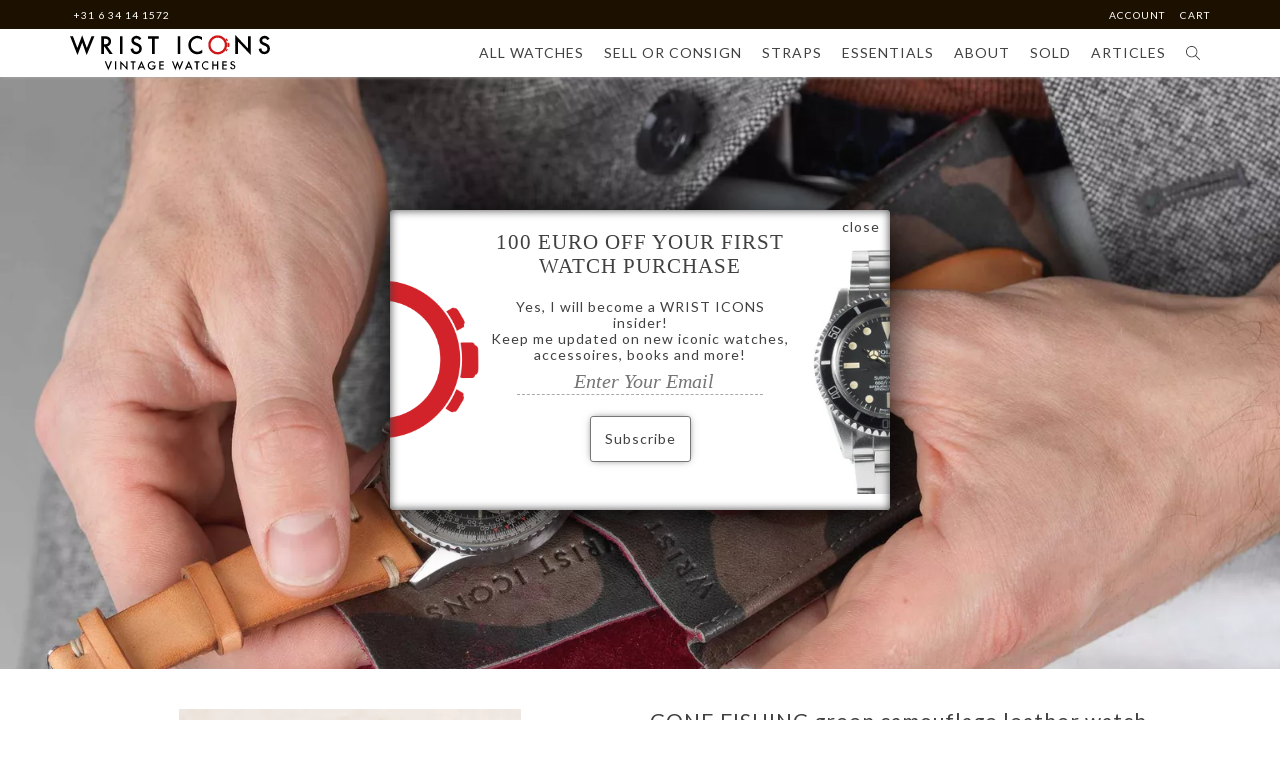

--- FILE ---
content_type: text/html;charset=utf-8
request_url: https://www.wristicons.com/gone-fishing-green-camouflage-leather-watch-pouch.html
body_size: 43637
content:
<!DOCTYPE html>
<html lang="en">
  <head>
    <meta charset="utf-8"/>
<!-- [START] 'blocks/head.rain' -->
<!--

  (c) 2008-2026 Lightspeed Netherlands B.V.
  http://www.lightspeedhq.com
  Generated: 26-01-2026 @ 21:08:22

-->
<link rel="canonical" href="https://www.wristicons.com/gone-fishing-green-camouflage-leather-watch-pouch.html"/>
<link rel="alternate" href="https://www.wristicons.com/index.rss" type="application/rss+xml" title="New products"/>
<meta name="robots" content="noodp,noydir"/>
<meta property="og:url" content="https://www.wristicons.com/gone-fishing-green-camouflage-leather-watch-pouch.html?source=facebook"/>
<meta property="og:site_name" content="WRIST ICONS"/>
<meta property="og:title" content="GONE FISHING green camouflage leather watch pouch"/>
<meta property="og:description" content="Visit WRIST ICONS to get your premium watch straps and leather goods"/>
<meta property="og:image" content="https://cdn.webshopapp.com/shops/262877/files/233455056/wrist-icons-gone-fishing-green-camouflage-leather.jpg"/>
<script src="https://www.powr.io/powr.js?external-type=lightspeed"></script>
<!--[if lt IE 9]>
<script src="https://cdn.webshopapp.com/assets/html5shiv.js?2025-02-20"></script>
<![endif]-->
<!-- [END] 'blocks/head.rain' -->
    <title>GONE FISHING green camouflage leather watch pouch - WRIST ICONS</title>
    <meta name="description" content="Visit WRIST ICONS to get your premium watch straps and leather goods" />
    <meta name="keywords" content="leather italian watch pouch straps jean paul menicucci premium watchstrap vintage hand-made" />
    <meta http-equiv="X-UA-Compatible" content="IE=edge,chrome=1">
    <meta name="viewport" content="width=device-width, initial-scale=1.0">
    <meta name="apple-mobile-web-app-capable" content="yes">
    <meta name="apple-mobile-web-app-status-bar-style" content="black">
    <meta property="fb:app_id" content=""/>
    <link rel="shortcut icon" href="https://cdn.webshopapp.com/shops/262877/themes/142343/assets/favicon.ico?20220608135906" type="image/x-icon" />
   <!-- preconnect-->
		<style>

  .wsa-demobar {display:none;}
  /*****************************! normalize.css v8.0.0 | MIT License | github.com/necolas/normalize.css *****************************/
  footer{background-image:url(https://cdn.webshopapp.com/shops/262877/themes/142343/assets/texture-dark.png?20251104123507)}
html{line-height:1.15;-webkit-text-size-adjust:100%;font-size:62.5%; overflow-x: hidden;}
body{margin:0;font-size:14px;}
h1{font-size:2em;margin:.67em 0}
hr{box-sizing:content-box;height:0;overflow:visible}
pre{font-family:monospace,monospace;font-size:1em}
a{background-color:transparent}
abbr[title]{border-bottom:none;text-decoration:underline;text-decoration:underline dotted}
b,strong{font-weight:bolder}
code,kbd,samp{font-family:monospace,monospace;font-size:1em}
small{font-size:80%}
ul{padding:0;margin:0;}
li{list-style: none;}
sub,sup{font-size:75%;line-height:0;position:relative;vertical-align:baseline}
sub{bottom:-.25em}
sup{top:-.5em}
img{border-style:none}
button,input,optgroup,select,textarea{font-family:inherit;font-size:100%;line-height:1.15;margin:0}
button,input{overflow:visible}
button,select{text-transform:none}
[type=button],[type=reset],[type=submit],button{-webkit-appearance:button}
[type=button]::-moz-focus-inner,[type=reset]::-moz-focus-inner,[type=submit]::-moz-focus-inner,button::-moz-focus-inner{border-style:none;padding:0}
[type=button]:-moz-focusring,[type=reset]:-moz-focusring,[type=submit]:-moz-focusring,button:-moz-focusring{outline:1px dotted ButtonText}
fieldset{padding:.35em .75em .625em}
legend{box-sizing:border-box;color:inherit;display:table;max-width:100%;padding:0;white-space:normal}
progress{vertical-align:baseline}
textarea{overflow:auto}
[type=checkbox],[type=radio]{box-sizing:border-box;padding:0}
[type=number]::-webkit-inner-spin-button,[type=number]::-webkit-outer-spin-button{height:auto}
[type=search]{-webkit-appearance:textfield;outline-offset:-2px}
[type=search]::-webkit-search-decoration{-webkit-appearance:none}
::-webkit-file-upload-button{-webkit-appearance:button;font:inherit}
details{display:block}
summary{display:list-item}
template{display:none}
[hidden]{display:none}
.hidden{display:none}
  a {    text-decoration: none;color:inherit}
/***************************** flex grid
  ======================================================*/
.flex-wrap{-webkit-flex-wrap: wrap;-ms-flex-wrap: wrap;flex-wrap: wrap;}
.container{margin-right:auto;margin-left:auto;padding-right:2rem;padding-left:2rem;box-sizing: border-box}
.flex{box-sizing:border-box;display:-ms-flexbox;display:-webkit-box;display:flex;}
.row{box-sizing:border-box;display:-ms-flexbox;display:-webkit-box;display:flex;-ms-flex:0 1 auto;-webkit-box-flex:0;flex:0 1 auto;-ms-flex-direction:row;-webkit-box-orient:horizontal;-webkit-box-direction:normal;flex-direction:row;-ms-flex-wrap:wrap;flex-wrap:wrap;margin-right:-1rem;margin-left:-1rem}
.row.reverse{-ms-flex-direction:row-reverse;-webkit-box-orient:horizontal;-webkit-box-direction:reverse;flex-direction:row-reverse}
.col { -webkit-box-orient: vertical;-webkit-box-direction: normal;-webkit-flex-direction: column; -ms-flex-direction: column; flex-direction: column;}
.col.reverse{-ms-flex-direction:column-reverse;-webkit-box-orient:vertical;-webkit-box-direction:reverse;flex-direction:column-reverse}
.col-xxs,.col-xxs-1,.col-xxs-10,.col-xxs-11,.col-xxs-12,.col-xxs-2,.col-xxs-3,.col-xxs-4,.col-xxs-5,.col-xxs-6,.col-xxs-7,.col-xxs-8,.col-xxs-9{box-sizing:border-box;-ms-flex:0 0 auto;-webkit-box-flex:0;flex:0 0 auto;padding-right:1rem;padding-left:1rem}
.col-xxs{-webkit-flex-grow:1;-ms-flex-positive:1;-webkit-box-flex:1;flex-grow:1;-ms-flex-preferred-size:0;flex-basis:0;max-width:100%}
.col-xxs-1{-ms-flex-preferred-size:8.333%;flex-basis:8.333%;max-width:8.333%}
.col-xxs-2{-ms-flex-preferred-size:16.667%;flex-basis:16.667%;max-width:16.667%}
.col-xxs-3{-ms-flex-preferred-size:25%;flex-basis:25%;max-width:25%}
.col-xxs-4{-ms-flex-preferred-size:33.333%;flex-basis:33.333%;max-width:33.333%}
.col-xxs-5{-ms-flex-preferred-size:41.667%;flex-basis:41.667%;max-width:41.667%}
.col-xxs-6{-ms-flex-preferred-size:50%;flex-basis:50%;max-width:50%}
.col-xxs-7{-ms-flex-preferred-size:58.333%;flex-basis:58.333%;max-width:58.333%}
.col-xxs-8{-ms-flex-preferred-size:66.667%;flex-basis:66.667%;max-width:66.667%}
.col-xxs-9{-ms-flex-preferred-size:75%;flex-basis:75%;max-width:75%}
.col-xxs-10{-ms-flex-preferred-size:83.333%;flex-basis:83.333%;max-width:83.333%}
.col-xxs-11{-ms-flex-preferred-size:91.667%;flex-basis:91.667%;max-width:91.667%}
.col-xxs-12{-ms-flex-preferred-size:100%;flex-basis:100%;max-width:100%}
.col-xxs-offset-1{margin-left:8.333%}
.col-xxs-offset-2{margin-left:16.667%}
.col-xxs-offset-3{margin-left:25%}
.col-xxs-offset-4{margin-left:33.333%}
.col-xxs-offset-5{margin-left:41.667%}
.col-xxs-offset-6{margin-left:50%}
.col-xxs-offset-7{margin-left:58.333%}
.col-xxs-offset-8{margin-left:66.667%}
.col-xxs-offset-9{margin-left:75%}
.col-xxs-offset-10{margin-left:83.333%}
.col-xxs-offset-11{margin-left:91.667%}
.start-xxs{-ms-flex-pack:start;-webkit-box-pack:start;justify-content:flex-start;text-align:start}
.center-xxs{-ms-flex-pack:center;-webkit-box-pack:center;justify-content:center;text-align:center}
.end-xxs{-ms-flex-pack:end;-webkit-box-pack:end;justify-content:flex-end;text-align:end}
.top-xxs{-ms-flex-align:start;-webkit-box-align:start;align-items:flex-start}
.middle-xxs{-ms-flex-align:center;-webkit-box-align:center;align-items:center}
.bottom-xxs{-ms-flex-align:end;-webkit-box-align:end;align-items:flex-end}
.around-xxs{-ms-flex-pack:distribute;justify-content:space-around}
.between-xxs{-ms-flex-pack:justify;-webkit-box-pack:justify;justify-content:space-between}
.first-xxs{-ms-flex-order:-1;-webkit-box-ordinal-group:0;order:-1}
.last-xxs{-ms-flex-order:1;-webkit-box-ordinal-group:2;order:1}
@media only screen and (max-width:479px){
  .hidden-xxs{display:none!important;}
  .invisible-xxs{visibility:hidden!important;}
}
@media only screen and (min-width:480px){
.col-xs,.col-xs-1,.col-xs-10,.col-xs-11,.col-xs-12,.col-xs-2,.col-xs-3,.col-xs-4,.col-xs-5,.col-xs-6,.col-xs-7,.col-xs-8,.col-xs-9{box-sizing:border-box;-ms-flex:0 0 auto;-webkit-box-flex:0;flex:0 0 auto;padding-right:1rem;padding-left:1rem}
.col-xs{-webkit-flex-grow:1;-ms-flex-positive:1;-webkit-box-flex:1;flex-grow:1;-ms-flex-preferred-size:0;flex-basis:0;max-width:100%}
.col-xs-1{-ms-flex-preferred-size:8.333%;flex-basis:8.333%;max-width:8.333%}
.col-xs-2{-ms-flex-preferred-size:16.667%;flex-basis:16.667%;max-width:16.667%}
.col-xs-3{-ms-flex-preferred-size:25%;flex-basis:25%;max-width:25%}
.col-xs-4{-ms-flex-preferred-size:33.333%;flex-basis:33.333%;max-width:33.333%}
.col-xs-5{-ms-flex-preferred-size:41.667%;flex-basis:41.667%;max-width:41.667%}
.col-xs-6{-ms-flex-preferred-size:50%;flex-basis:50%;max-width:50%}
.col-xs-7{-ms-flex-preferred-size:58.333%;flex-basis:58.333%;max-width:58.333%}
.col-xs-8{-ms-flex-preferred-size:66.667%;flex-basis:66.667%;max-width:66.667%}
.col-xs-9{-ms-flex-preferred-size:75%;flex-basis:75%;max-width:75%}
.col-xs-10{-ms-flex-preferred-size:83.333%;flex-basis:83.333%;max-width:83.333%}
.col-xs-11{-ms-flex-preferred-size:91.667%;flex-basis:91.667%;max-width:91.667%}
.col-xs-12{-ms-flex-preferred-size:100%;flex-basis:100%;max-width:100%}
.col-xs-offset-1{margin-left:8.333%}
.col-xs-offset-2{margin-left:16.667%}
.col-xs-offset-3{margin-left:25%}
.col-xs-offset-4{margin-left:33.333%}
.col-xs-offset-5{margin-left:41.667%}
.col-xs-offset-6{margin-left:50%}
.col-xs-offset-7{margin-left:58.333%}
.col-xs-offset-8{margin-left:66.667%}
.col-xs-offset-9{margin-left:75%}
.col-xs-offset-10{margin-left:83.333%}
.col-xs-offset-11{margin-left:91.667%}
.start-xs{-ms-flex-pack:start;-webkit-box-pack:start;justify-content:flex-start;text-align:start}
.center-xs{-ms-flex-pack:center;-webkit-box-pack:center;justify-content:center;text-align:center}
.end-xs{-ms-flex-pack:end;-webkit-box-pack:end;justify-content:flex-end;text-align:end}
.top-xs{-ms-flex-align:start;-webkit-box-align:start;align-items:flex-start}
.middle-xs{-ms-flex-align:center;-webkit-box-align:center;align-items:center}
.bottom-xs{-ms-flex-align:end;-webkit-box-align:end;align-items:flex-end}
.around-xs{-ms-flex-pack:distribute;justify-content:space-around}
.between-xs{-ms-flex-pack:justify;-webkit-box-pack:justify;justify-content:space-between}
.first-xs{-ms-flex-order:-1;-webkit-box-ordinal-group:0;order:-1}
.last-xs{-ms-flex-order:1;-webkit-box-ordinal-group:2;order:1}
}
@media only screen and (min-width:480px) and (max-width:767px){
  .hidden-xs{display:none!important;}
  .invisible-xs{visibility:hidden!important;}
}
@media only screen and (min-width:768px){
.container{width:748px}
.col-sm,.col-sm-1,.col-sm-10,.col-sm-11,.col-sm-12,.col-sm-2,.col-sm-3,.col-sm-4,.col-sm-5,.col-sm-6,.col-sm-7,.col-sm-8,.col-sm-9{box-sizing:border-box;-ms-flex:0 0 auto;-webkit-box-flex:0;flex:0 0 auto;padding-right:1rem;padding-left:1rem}
.col-sm{-webkit-flex-grow:1;-ms-flex-positive:1;-webkit-box-flex:1;flex-grow:1;-ms-flex-preferred-size:0;flex-basis:0;max-width:100%}
.col-sm-1{-ms-flex-preferred-size:8.333%;flex-basis:8.333%;max-width:8.333%}
.col-sm-2{-ms-flex-preferred-size:16.667%;flex-basis:16.667%;max-width:16.667%}
.col-sm-3{-ms-flex-preferred-size:25%;flex-basis:25%;max-width:25%}
.col-sm-4{-ms-flex-preferred-size:33.333%;flex-basis:33.333%;max-width:33.333%}
.col-sm-5{-ms-flex-preferred-size:41.667%;flex-basis:41.667%;max-width:41.667%}
.col-sm-6{-ms-flex-preferred-size:50%;flex-basis:50%;max-width:50%}
.col-sm-7{-ms-flex-preferred-size:58.333%;flex-basis:58.333%;max-width:58.333%}
.col-sm-8{-ms-flex-preferred-size:66.667%;flex-basis:66.667%;max-width:66.667%}
.col-sm-9{-ms-flex-preferred-size:75%;flex-basis:75%;max-width:75%}
.col-sm-10{-ms-flex-preferred-size:83.333%;flex-basis:83.333%;max-width:83.333%}
.col-sm-11{-ms-flex-preferred-size:91.667%;flex-basis:91.667%;max-width:91.667%}
.col-sm-12{-ms-flex-preferred-size:100%;flex-basis:100%;max-width:100%}
.col-sm-offset-1{margin-left:8.333%}
.col-sm-offset-2{margin-left:16.667%}
.col-sm-offset-3{margin-left:25%}
.col-sm-offset-4{margin-left:33.333%}
.col-sm-offset-5{margin-left:41.667%}
.col-sm-offset-6{margin-left:50%}
.col-sm-offset-7{margin-left:58.333%}
.col-sm-offset-8{margin-left:66.667%}
.col-sm-offset-9{margin-left:75%}
.col-sm-offset-10{margin-left:83.333%}
.col-sm-offset-11{margin-left:91.667%}
.start-sm{-ms-flex-pack:start;-webkit-box-pack:start;justify-content:flex-start;text-align:start}
.center-sm{-ms-flex-pack:center;-webkit-box-pack:center;justify-content:center;text-align:center}
.end-sm{-ms-flex-pack:end;-webkit-box-pack:end;justify-content:flex-end;text-align:end}
.top-sm{-ms-flex-align:start;-webkit-box-align:start;align-items:flex-start}
.middle-sm{-ms-flex-align:center;-webkit-box-align:center;align-items:center}
.bottom-sm{-ms-flex-align:end;-webkit-box-align:end;align-items:flex-end}
.around-sm{-ms-flex-pack:distribute;justify-content:space-around}
.between-sm{-ms-flex-pack:justify;-webkit-box-pack:justify;justify-content:space-between}
.first-sm{-ms-flex-order:-1;-webkit-box-ordinal-group:0;order:-1}
.last-sm{-ms-flex-order:1;-webkit-box-ordinal-group:2;order:1}
}
@media only screen and (min-width:768px) and (max-width:991px){
  .hidden-sm{display:none!important;}
  .invisible-sm{visibility:hidden!important;}
}
@media only screen and (min-width:992px){
.container{width:972px}
.col-md,.col-md-1,.col-md-10,.col-md-11,.col-md-12,.col-md-2,.col-md-3,.col-md-4,.col-md-5,.col-md-6,.col-md-7,.col-md-8,.col-md-9{box-sizing:border-box;-ms-flex:0 0 auto;-webkit-box-flex:0;flex:0 0 auto;padding-right:1rem;padding-left:1rem}
.col-md{-webkit-flex-grow:1;-ms-flex-positive:1;-webkit-box-flex:1;flex-grow:1;-ms-flex-preferred-size:0;flex-basis:0;max-width:100%}
.col-md-1{-ms-flex-preferred-size:8.333%;flex-basis:8.333%;max-width:8.333%}
.col-md-2{-ms-flex-preferred-size:16.667%;flex-basis:16.667%;max-width:16.667%}
.col-md-3{-ms-flex-preferred-size:25%;flex-basis:25%;max-width:25%}
.col-md-4{-ms-flex-preferred-size:33.333%;flex-basis:33.333%;max-width:33.333%}
.col-md-5{-ms-flex-preferred-size:41.667%;flex-basis:41.667%;max-width:41.667%}
.col-md-6{-ms-flex-preferred-size:50%;flex-basis:50%;max-width:50%}
.col-md-7{-ms-flex-preferred-size:58.333%;flex-basis:58.333%;max-width:58.333%}
.col-md-8{-ms-flex-preferred-size:66.667%;flex-basis:66.667%;max-width:66.667%}
.col-md-9{-ms-flex-preferred-size:75%;flex-basis:75%;max-width:75%}
.col-md-10{-ms-flex-preferred-size:83.333%;flex-basis:83.333%;max-width:83.333%}
.col-md-11{-ms-flex-preferred-size:91.667%;flex-basis:91.667%;max-width:91.667%}
.col-md-12{-ms-flex-preferred-size:100%;flex-basis:100%;max-width:100%}
.col-md-offset-1{margin-left:8.333%}
.col-md-offset-2{margin-left:16.667%}
.col-md-offset-3{margin-left:25%}
.col-md-offset-4{margin-left:33.333%}
.col-md-offset-5{margin-left:41.667%}
.col-md-offset-6{margin-left:50%}
.col-md-offset-7{margin-left:58.333%}
.col-md-offset-8{margin-left:66.667%}
.col-md-offset-9{margin-left:75%}
.col-md-offset-10{margin-left:83.333%}
.col-md-offset-11{margin-left:91.667%}
.start-md{-ms-flex-pack:start;-webkit-box-pack:start;justify-content:flex-start;text-align:start}
.center-md{-ms-flex-pack:center;-webkit-box-pack:center;justify-content:center;text-align:center}
.end-md{-ms-flex-pack:end;-webkit-box-pack:end;justify-content:flex-end;text-align:end}
.top-md{-ms-flex-align:start;-webkit-box-align:start;align-items:flex-start}
.middle-md{-ms-flex-align:center;-webkit-box-align:center;align-items:center}
.bottom-md{-ms-flex-align:end;-webkit-box-align:end;align-items:flex-end}
.around-md{-ms-flex-pack:distribute;justify-content:space-around}
.between-md{-ms-flex-pack:justify;-webkit-box-pack:justify;justify-content:space-between}
.first-md{-ms-flex-order:-1;-webkit-box-ordinal-group:0;order:-1}
.last-md{-ms-flex-order:1;-webkit-box-ordinal-group:2;order:1}
}
  @media only screen and (min-width:992px) and (max-width:1199px){
  .hidden-md{display:none!important;}
  .invisible-md{visibility:hidden!important;}
}
@media only screen and (min-width:1200px){
.container{width:1180px}
.col-lg,.col-lg-1,.col-lg-10,.col-lg-11,.col-lg-12,.col-lg-2,.col-lg-3,.col-lg-4,.col-lg-5,.col-lg-6,.col-lg-7,.col-lg-8,.col-lg-9{box-sizing:border-box;-ms-flex:0 0 auto;-webkit-box-flex:0;flex:0 0 auto;padding-right:1rem;padding-left:1rem}
.col-lg{-webkit-flex-grow:1;-ms-flex-positive:1;-webkit-box-flex:1;flex-grow:1;-ms-flex-preferred-size:0;flex-basis:0;max-width:100%}
.col-lg-1{-ms-flex-preferred-size:8.333%;flex-basis:8.333%;max-width:8.333%}
.col-lg-2{-ms-flex-preferred-size:16.667%;flex-basis:16.667%;max-width:16.667%}
.col-lg-3{-ms-flex-preferred-size:25%;flex-basis:25%;max-width:25%}
.col-lg-4{-ms-flex-preferred-size:33.333%;flex-basis:33.333%;max-width:33.333%}
.col-lg-5{-ms-flex-preferred-size:41.667%;flex-basis:41.667%;max-width:41.667%}
.col-lg-6{-ms-flex-preferred-size:50%;flex-basis:50%;max-width:50%}
.col-lg-7{-ms-flex-preferred-size:58.333%;flex-basis:58.333%;max-width:58.333%}
.col-lg-8{-ms-flex-preferred-size:66.667%;flex-basis:66.667%;max-width:66.667%}
.col-lg-9{-ms-flex-preferred-size:75%;flex-basis:75%;max-width:75%}
.col-lg-10{-ms-flex-preferred-size:83.333%;flex-basis:83.333%;max-width:83.333%}
.col-lg-11{-ms-flex-preferred-size:91.667%;flex-basis:91.667%;max-width:91.667%}
.col-lg-12{-ms-flex-preferred-size:100%;flex-basis:100%;max-width:100%}
.col-lg-offset-1{margin-left:8.333%}
.col-lg-offset-2{margin-left:16.667%}
.col-lg-offset-3{margin-left:25%}
.col-lg-offset-4{margin-left:33.333%}
.col-lg-offset-5{margin-left:41.667%}
.col-lg-offset-6{margin-left:50%}
.col-lg-offset-7{margin-left:58.333%}
.col-lg-offset-8{margin-left:66.667%}
.col-lg-offset-9{margin-left:75%}
.col-lg-offset-10{margin-left:83.333%}
.col-lg-offset-11{margin-left:91.667%}
.start-lg{-ms-flex-pack:start;-webkit-box-pack:start;justify-content:flex-start;text-align:start}
.center-lg{-ms-flex-pack:center;-webkit-box-pack:center;justify-content:center;text-align:center}
.end-lg{-ms-flex-pack:end;-webkit-box-pack:end;justify-content:flex-end;text-align:end}
.top-lg{-ms-flex-align:start;-webkit-box-align:start;align-items:flex-start}
.middle-lg{-ms-flex-align:center;-webkit-box-align:center;align-items:center}
.bottom-lg{-ms-flex-align:end;-webkit-box-align:end;align-items:flex-end}
.around-lg{-ms-flex-pack:distribute;justify-content:space-around}
.between-lg{-ms-flex-pack:justify;-webkit-box-pack:justify;justify-content:space-between}
.first-lg{-ms-flex-order:-1;-webkit-box-ordinal-group:0;order:-1}
.last-lg{-ms-flex-order:1;-webkit-box-ordinal-group:2;order:1}
}
@media only screen and (min-width:1200px) and (max-width:1599px){
  .hidden-lg{display:none!important;}
  .invisible-lg{visibility:hidden!important;}
}
@media only screen and (min-width:1600px){
.container{width:1580px}
.col-xl,.col-xl-1,.col-xl-10,.col-xl-11,.col-xl-12,.col-xl-2,.col-xl-3,.col-xl-4,.col-xl-5,.col-xl-6,.col-xl-7,.col-xl-8,.col-xl-9{box-sizing:border-box;-ms-flex:0 0 auto;-webkit-box-flex:0;flex:0 0 auto;padding-right:1rem;padding-left:1rem}
.col-xl{-webkit-flex-grow:1;-ms-flex-positive:1;-webkit-box-flex:1;flex-grow:1;-ms-flex-preferred-size:0;flex-basis:0;max-width:100%}
.col-xl-1{-ms-flex-preferred-size:8.333%;flex-basis:8.333%;max-width:8.333%}
.col-xl-2{-ms-flex-preferred-size:16.667%;flex-basis:16.667%;max-width:16.667%}
.col-xl-3{-ms-flex-preferred-size:25%;flex-basis:25%;max-width:25%}
.col-xl-4{-ms-flex-preferred-size:33.333%;flex-basis:33.333%;max-width:33.333%}
.col-xl-5{-ms-flex-preferred-size:41.667%;flex-basis:41.667%;max-width:41.667%}
.col-xl-6{-ms-flex-preferred-size:50%;flex-basis:50%;max-width:50%}
.col-xl-7{-ms-flex-preferred-size:58.333%;flex-basis:58.333%;max-width:58.333%}
.col-xl-8{-ms-flex-preferred-size:66.667%;flex-basis:66.667%;max-width:66.667%}
.col-xl-9{-ms-flex-preferred-size:75%;flex-basis:75%;max-width:75%}
.col-xl-10{-ms-flex-preferred-size:83.333%;flex-basis:83.333%;max-width:83.333%}
.col-xl-11{-ms-flex-preferred-size:91.667%;flex-basis:91.667%;max-width:91.667%}
.col-xl-12{-ms-flex-preferred-size:100%;flex-basis:100%;max-width:100%}
.col-xl-offset-1{margin-left:8.333%}
.col-xl-offset-2{margin-left:16.667%}
.col-xl-offset-3{margin-left:25%}
.col-xl-offset-4{margin-left:33.333%}
.col-xl-offset-5{margin-left:41.667%}
.col-xl-offset-6{margin-left:50%}
.col-xl-offset-7{margin-left:58.333%}
.col-xl-offset-8{margin-left:66.667%}
.col-xl-offset-9{margin-left:75%}
.col-xl-offset-10{margin-left:83.333%}
.col-xl-offset-11{margin-left:91.667%}
.start-xl{-ms-flex-pack:start;-webkit-box-pack:start;justify-content:flex-start;text-align:start}
.center-xl{-ms-flex-pack:center;-webkit-box-pack:center;justify-content:center;text-align:center}
.end-xl{-ms-flex-pack:end;-webkit-box-pack:end;justify-content:flex-end;text-align:end}
.top-xl{-ms-flex-align:start;-webkit-box-align:start;align-items:flex-start}
.middle-xl{-ms-flex-align:center;-webkit-box-align:center;align-items:center}
.bottom-xl{-ms-flex-align:end;-webkit-box-align:end;align-items:flex-end}
.around-xl{-ms-flex-pack:distribute;justify-content:space-around}
.between-xl{-ms-flex-pack:justify;-webkit-box-pack:justify;justify-content:space-between}
.first-xl{-ms-flex-order:-1;-webkit-box-ordinal-group:0;order:-1}
.last-xl{-ms-flex-order:1;-webkit-box-ordinal-group:2;order:1}
.hidden-xl{display:none!important;}
  .invisible-xl{visibility:hidden!important;}
} 
  
/***************************** General
================================================== */
body {font-family: "Lato", Helvetica, sans-serif;background: #ffffff  no-repeat scroll top center;letter-spacing:1px;}
h1, h2, h3, h4, h5, h6, .gui-page-title {font-family: "Lato", Helvetica, sans-serif;}
/***************************** Colors
================================================== */
/***************************** Highlight color *****************************/
a,a:visited,a:hover, a:focus,nav.desktop .item.active .itemLink,nav .glyphicon-remove,.sidebar .item .itemLink.active, .sidebar .item .itemLink.active:hover,
.sidebar .item .subitemLink.active, .sidebar .item .subitemLink.active:hover,footer .social-media .symbol:hover,.products .product .image-wrap .cart,.products .product .image-wrap .sell,.sidebar .item .active, .sidebar .item .active:hover,.slider-prev:hover span, .slider-next:hover span,.hightlight-color {  color: #414141;}
.hightlight-color {  color: #414141 !important;}
/* Highlight border-color */
input[type="text"]:focus,input[type="password"]:focus,input[type="email"]:focus,textarea:focus,.products .product .image-wrap .cart,.products .product .image-wrap .sell,.slider-pagination a,.border-highlight-color {  border-color: #414141;}
/* Highlight background-color */
a.btn,button,input[type="submit"],input[type="reset"],input[type="button"],.navigation .burger.open li,.slider-pagination a.active,.background-highlight-color {  background-color: #414141;}
/* Button color */
a.btn, a.btn span {  color: #ffffff;}
/* Footer background color */
.background-footer-color {  background-color: #1c1000;}
/* Body background-color
================================================== */
body,.slider-pagination a {  background-color:#ffffff;}
/* Ligtgrey background-color */
#collection-filter-price .ui-slider-handle {  background-color: #FEFEFE;}
.slider img, .products .product .image-wrap img, .categories .category img, .zoombox .images a img, .zoombox .thumbs a img {  background-color: #F7F7F7;}

/* Lightborder */
.sort,.sidebar .item,.pager ul li a,.product-info .product-option,.product-info .product-price,.product-tabs,.tabs ul li a,.product-actions,hr,input[type="text"],input[type="password"],input[type="email"],textarea,select,.headline .slider,.brands .slider li,.hallmarks .slider li,.categories .category,.products .product .image-wrap img,.products .product .info,#collection-filter-price,#collection-filter-price .ui-slider-range,#collection-filter-price .ui-slider-handle,.pager ul,.zoombox .images,.zoombox .thumbs a,.product-info .product-price .cart .change,.tabsPages .page.reviews .review {  border-color: #EAEAEA;}
/***************************** Body color
================================================== */
/***************************** general color *****************************/
body,.products .product .info .title,.product-info .product-price .cart .change a {  color: #414141;}
/***************************** lighter color *****************************/
small,.breadcrumbs, .breadcrumbs a,.products .product .info .old-price,.sidebar,.sidebar .item .itemLink, .sidebar .item .subitemLink,.pager,.pager ul li a,.product-info .product-price .old-price,.product-actions .tags-actions,.product-actions .tags-actions .actions a,.tabs ul li a,.modes a,label,legend,label span,.tabsPages .page.reviews .bottom,.product-actions .tags-actions {  color: #505050;}
/***************************** darker color *****************************/
.breadcrumbs a:hover,.sidebar .item .itemLink:hover, .sidebar .item .subitemLink:hover,.pager ul li a:hover,.product-actions .tags-actions .actions a:hover,.product-info .product-price .cart .change a:hover {  color: #3B3B3B;}
/***************************** Element color
================================================== */
/***************************** header *****************************/
  body>header{font-size:16px;line-height:1.375em;z-index:100;position:relative;padding:0;border-bottom: 0px solid;}
body>header,body>header a,nav.desktop ul a, nav.desktop ul a:visited,nav.desktop .item .itemLink,nav.desktop .subnav .subitem .subitemLink:hover {  color: #414141;}
body>header,.navigation {    background-color: #ffffff;}
  .navigation {padding-top:6px;padding-bottom:6px;position:relative;}
body>header a,.navigation a{text-decoration: none;text-transform:uppercase}
body>header,body>header input[type="text"],nav.desktop .subnav .subitem,nav.desktop .item.hover .itemLink,nav.desktop .subnav {  border-color: #EAEAEA;}
.top-navigator .logo{-webkit-box-flex:1;-webkit-flex:1 1 auto;-ms-flex:1 1 auto;flex:1 1 auto;text-align:left;}
.top-navigator .logo img{max-width:50vw;width:200px;display:block}
.top-navigator .right{text-align: right}
.top-navigator>.right,.top-navigator>.burger{-webkit-box-flex:1;-webkit-flex:1 1 20%;-ms-flex:1 1 20%;flex:1 1 20%;min-height: 1em;}
.top-navigator{-webkit-align-self:stretch;-ms-flex-item-align:stretch;-ms-grid-row-align:stretch;align-self:stretch;-webkit-box-pack:justify;-webkit-justify-content:space-between;-ms-flex-pack:justify;justify-content:center;-webkit-box-align:center;-webkit-align-items:center;-ms-flex-align:center;align-items:center}
  ul.burger {margin: 0;left: 1em;padding-left:0;padding-right:1em;min-height:1em}
  .top-navigator a.my-account,.top-navigator a.cart{font-size:1.5em;color:inherit}
/* blog header fix 02/03/17 */
.gui-blog-article header { background: none; }
nav.desktop .item.sub.hover .itemLink,nav.desktop .item.hover .itemLink,nav.desktop .subnav .subitem {  background-color: #FEFEFE;}
body>header nav a.itemLink,body>header nav a.itemLink:visited,body>header nav a.itemLink:active,body>header nav a.itemLink:hover{color: #414141;}
nav.desktop .subnav .subitem .subitemLink:hover {  background-color: #F7F7F7;}  
  .header-usp:last-child{margin-bottom:0;padding: 40px 2rem 20px;  margin: 0 auto;}
/***************************** Topbar *****************************/
.topnav {  background-color: #1c1000;position:relative;}
.topnav .top-usp.hasusp {font-family: "Lato", Helvetica, sans-serif;}
.topnav, .topnav a {  color: #ffffff;}
.topnav {  border-color: #1A0E00;padding:3px 0;}
.topnav .container>div a{text-decoration: none;    font-size: .8em;    margin-right: 12px;}
  .topnav .container>div a:last-of-type{margin-right:0;}
.topnav .container>div {-webkit-box-flex: 1;-webkit-flex: 1 1 auto;-ms-flex: 1 1 auto;flex: 1 1 auto;}
.topnav .container .right {margin-left: auto;text-align:right; margin-right: 2rem;}
.topnav .container .left {margin-left: auto;text-align:left}  
.topnav .container .top-usp.hasusp {text-align:left;margin:auto;}
.cart-products{position:absolute;z-index:10;background-color:#eee;right:0;padding:.5em .5em 0;top:44px;-webkit-transform:scale(0);-ms-transform:scale(0);transform:scale(0)}
.cart-products::before{content:"";display:block;height:12px;margin-top:-20px}
.cart-products:hover,.cart:hover+.cart-products{-webkit-transform:scale(1);-ms-transform:scale(1);transform:scale(1)}
.cart-product{display:-webkit-box;display:-webkit-flex;display:-ms-flexbox;display:flex;max-height:60px;margin-bottom:.5em;background-color:#ccc}
.cart-product div:last-child{padding:0 .5em}
.vertical.logo{display:-webkit-box;display:-webkit-flex;display:-ms-flexbox;display:flex}
.logo a{max-height:53px}
  
  .topnav {font-size: .8em;}
 /*****************************menu*****************************************/
.itemLink{padding:0 1rem}
ul.subnav{background-color:#1c1000;color:#fff;font-size:.95em}
ul.subnav a.subitemLink,ul.subnav a.itemLink{color: inherit;}
body>header nav ul.subnav a.itemLink, body>header nav ul.subnav a.itemLink:visited, body>header nav ul.subnav a.itemLink:active, body>header nav ul.subnav a.itemLink:hover{color: inherit;}
.item>ul.subnav{-webkit-transform:scale(0);-ms-transform:scale(0);transform:scale(0);padding:1em;position:absolute;top:100%;left:0;right:0}
.item:hover>ul.subnav,.item:active>ul.subnav{-webkit-transform:scale(1);-ms-transform:scale(1);transform:scale(1)}
.item:hover>ul.subnav::before,  .item:active>ul.subnav::before { content: "";position: relative;display: block;height: 3em; margin-top: -3em;width:100%; left:0; right:0;}
.navigation li.item:hover> a,  .navigation li.item:active> a{color:rgb(205,23,25)}
.navigation li.item> a:hover,  .navigation li.item> a:active{color:rgb(205,23,25)}
.navigation li.item:hover> a span,   .navigation li.item:active> a span{position:relative;z-index:1;}
  @media (max-width:379px){
    .topnav {font-size: .8em;}
    .header-usp.row.flex.around-xs {font-size: .8em;}
    .header-usp .usp {padding: 0 0 .5em;}
  }
.search-icon{position: absolute;top: .5em; right: 1em;font-size: .8em;}
.menu-icon {display:none!important;}
.navigation li.item:hover> a::before,.navigation li.item:active> a::before {content: attr(title);display: block; position: absolute; background-color:#1c1000;margin: auto; top: 0; bottom: 0;padding:inherit;color:transparent;z-index:0;}
.item>ul.subnav{text-align:left;display:-webkit-box;display:-webkit-flex;display:-ms-flexbox;display:flex;-webkit-box-pack:center;-webkit-justify-content:center;-ms-flex-pack:center;justify-content:center;-webkit-flex-wrap:wrap;-ms-flex-wrap:wrap;flex-wrap:wrap}
.item>ul.subnav>li.subitem{margin:.1rem 0em .1em .5em}
  ul.subnav a.itemLink{padding: 0;}
li.subitem>ul.subnav>li{    }
  .navigation nav {
    font-size: 14px;
}
  li.item-search .menu-icon {display:inline-block!important;}
  .searchblock{display:none;}
  @media (min-width:768px) {
    .search-icon{right: 9em;}
    #formSearch a.btn {padding: 0.5em 1em;border: 1px solid;}
     .search-title{ font-weight: bold;  font-size: 1.5em;}
  .searchblock.active {
    display: block;
    position: absolute;
    background-color: white;
    width: 100%;
    padding: 2em;
    left: 0;
    border-top: 1px solid;
        border-bottom: 1px solid;
    top: 47px;
}
form#formSearch {
    display: block;
    position: relative;
    top: -2px;
    padding-right: 6px;
    width: fit-content;
    margin: auto;
}

.search-close {
    position: absolute;
    right: 50%;
    top: 0.5em;
    width: 2em;
    font-size: 2em;
    transform: translateX(374px);
      cursor: pointer;
}
  }
  @media (max-width:991px){
  .navigation .container {
    padding: 0;
    top: 0.5em;

    font-size: 1em;
}
  }
 @media (pointer: fine ), (hover:hover){
.touch { display:none!important}
}
@media (pointer: coarse ) and (hover:none){
.notouch { display:none!important}
}
  @media (min-width:768px){li.subitem>ul.subnav>li{  font-size: .9em;padding-left: .5rem;}li.subitem>ul.subnav{display:contents}}
@media (min-width:768px) and  (pointer: coarse ) and (hover:none){
 .subnav .subnav .subitem.touch { display:none!important}
}
   @media (min-width:768px) and (max-width:1199px){ 
     ul.menu{padding-right: .5em;}
  li.subitem.touch{margin:0;text-align:left}
  }
 @media (max-width:767px){ 
  .menu{position:relative;height:100%;overflow:auto;width:100vw;-webkit-box-orient:vertical;-webkit-box-direction:normal;-webkit-flex-direction:column;-ms-flex-direction:column;flex-direction:column;-webkit-box-align:center;-webkit-align-items:center;-ms-flex-align:center;align-items:center;margin-top:1em}
  .menu li{width:100%;-webkit-box-orient:vertical;-webkit-box-direction:normal;-webkit-flex-direction:column;-ms-flex-direction:column;flex-direction:column;display:-webkit-box;display:-webkit-flex;display:-ms-flexbox;display:flex;-webkit-box-align:center;-webkit-align-items:center;-ms-flex-align:center;align-items:center}
   nav .item a.itemLink{width: 80%;}
   nav .item a.subitemLink {width: 80%;}
  nav .item a.itemLink, nav .item a.subitemLink {border: 2px solid #ffffff;display: block; border-radius: 3px; margin: 2px;padding: 0.3em; text-align: center;position:relative}
  li.item>ul.subnav{position:static;width:100%;display:-webkit-box;display:-webkit-flex;display:-ms-flexbox;display:flex;-webkit-flex-wrap:wrap;-ms-flex-wrap:wrap;flex-wrap:wrap;-webkit-transform:none;-ms-transform:none;transform:none;padding: .5em 0 1em}
.menu li.subitem,.menu li.subitem .subnav{width:100%}
.active>li.item:not(.active),.active>li.subitem:not(.active){display:none}
.menu-icon.close-menu{display:none}
.active>a>.menu-icon{display:none}
.active>a>.menu-icon.close-menu{display:inline}
ul.subnav{max-height:0;overflow:hidden;-webkit-box-sizing:border-box;box-sizing:border-box;padding-top:0!important;padding-bottom:0!important}
.active>ul.subnav{max-height:60em;padding-top:1em!important;padding-bottom:1em!important}
.navigation li.item:active>a span,.navigation li.item:hover>a span{position:static}
.navigation li.item:active>a span.menu-icon,.navigation li.item:hover>a span.menu-icon,span.menu-icon{float:right;margin-right:0;position:absolute;right:1em}
.navigation li.item:active>a span.menu-icon:first-child,.navigation li.item:hover>a span.menu-icon:first-child,span.menu-icon:first-child{float:none;margin-right:0;position:static;right:0}
.navigation li.item:active>a,.navigation li.item:hover>a,.navigation li.item>a:active,.navigation li.item>a:hover{color:#fff}
.header-usp .usp{padding-bottom:.5em}
.searchblock.active{display:block;position:absolute;top:100%;height:100vh;height:calc(100vh - 93px);left:0;width:100%;background-color:#1c1000;right:0}
.search-close{position:absolute;top:1em;right:1em;font-size:2em;color:#fff}
.searchblock.active form#formSearch{top:50%;left:50%;width:80%;-webkit-transform:translate(-50%,-70%);-ms-transform:translate(-50%,-70%);transform:translate(-50%,-70%)}
.searchblock.active #formSearch input{border:1px solid #aaa;width:100%;font-size:2em;padding:.5em;-webkit-box-sizing:border-box;box-sizing:border-box;color:#000}
  #formSearch span.search-title {font-size: 26px;display: block;padding-bottom: .5em;    min-height: 2em;
    text-align: center;} 
#formSearch p{text-align:center;font-size:2em}
.search-icon{position:absolute;top:2.5em;right:.5em;font-size:2em;color:#000}
   #formSearch a.btn {display: block;margin-top: 1em;}
   .sub.active>a::after {
     content: "BACK";
    position: absolute;
    left: 0%;
    background-color: #000;
    width: 100%;
}
}
 /***************************** sticky header*****************************/
  @media (min-width:768px){
body>header{position:fixed;top:0;left:0;right:0;-webkit-box-shadow:0 0 4px #aaa;box-shadow:0 0 4px #aaa}
body{padding-top:76px}
  }
/***************************** footer *****************************/
footer,.slider-prev,.slider-next,.categories .category span,.products .product .image-wrap .new {  background-color: #1c1000;}
.categories .category span.title {  box-shadow: -4px 0 0 0 #1c1000, 4px 0 0 0 #1c1000;}
.categories .category span,nav .glyphicon-play,.products .product .image-wrap .description,footer,footer a, footer .links a,.slider-prev span,.slider-next span,.copyright-payment .copyright,.copyright-payment .copyright a,.products .product .image-wrap .new {  color:#f7f7f7;}
footer  .links.row {text-align: center}
@media (max-width: 991px) {
footer .links>div{margin-bottom:1.5em}
}
@media (max-width: 768px) {
.social-media>div,.newsletter>form{text-align:center;margin-bottom:1.5em}
}
footer .social-media {text-align: right;}
/* copyright */
.copyright-payment {  background-color: #1A0E00;}
/***************************** element color *****************************/ 
.product-info .product-price .cart .change, #collection-filter-price .ui-slider-range,.pager ul li.active a {  background-color: #f7f7f7;}
@media (max-width: 991px) {
.searchblock {display: none;}
}
@media (max-width: 767px) {
.top-navigator{  flex: 0 0 100%;}
.navigation .logo {margin-right:20%}
nav .item .itemLink,   nav .subitem .subitemLink,  #formSearch,  body>header input[type="text"] {    color:#f7f7f7;    border-color: #190E00;  }
body>header nav a.itemLink,body>header nav a.itemLink:visited,body>header nav a.itemLink:active,body>header nav a.itemLink:hover{color: #ffffff;}
nav,  nav .item.view-subnav {    background-color: #1c1000;    }
.gui-blog-nav {    background-color: #ffffff;  }
.wrapper {    background-color:#ffffff;   } 
.navigation .logo, .navigation .burger {    background-color: #ffffff;    border-color: #EAEAEA;   }
body{overflow: hidden;overflow-y: visible;}
body>header nav {-webkit-transform:scale(0);-ms-transform:scale(0);transform:scale(0);height:0}
#menuopen:checked+header nav {-webkit-transform:scale(1);-ms-transform:scale(1);transform:scale(1);height:auto}
#menuopen:checked+header, #menuopen:checked+header .navigation ,#menuopen:checked+header label{}
#menuopen:checked+header .navigation .logo, #menuopen:checked+header .navigation .burger { }
#menuopen:checked+header nav.nonbounce.vertical::before{content:"";display:block;position: absolute;top:0;left:-50vw;right:-50vw;bottom:-100vh;background-color:inherit;max-width: 100vw; margin: auto;}
#menuopen:checked+header nav.nonbounce.vertical {position: absolute;top: 100%;height: 80vh;left:0;}
.navigation{position: relative;}

}
@media only screen and (min-width:480px){
.top-navigator .right .cart{margin-right:1em;}
} 
#formSearch { display: inline-block;position:relative;top:-2px;padding-right:6px}
#formSearch input {border: 1px solid #aaa;padding:.5em;}
body>header .navigation nav{margin-left:auto;}
    /********************************* footer ****************************************/
footer{margin-top:0px}
.copyright{display:none}
footer .links{padding:60px 0}
footer .list a{font-size:.9em;line-height:2em;text-transform:uppercase}
footer .list{padding-top:1em}
footer .copyright-payment{padding:5px 0;font-size:.8em}
footer input{border-width:0;padding:.5em}
.social-media a{font-size:1em;padding:0 .2em;color:#fff}
footer strong{color:#fff;font-size:1.3em}
footer .payments img{-webkit-filter:grayscale(1);filter:grayscale(1);width:35px;}
footer input#mc-embedded-subscribe {background: white;cursor: pointer;}
.payments{margin: auto;display:none}
  
/*********************************full width banner****************************************/
.fullwidthbanner{position:relative}
.fullwidthbanner-container{max-width:100vw;overflow:hidden}
.fullwidthbanner img{width:100vw}
.swiper-button-next.swiper-button-white,.swiper-button-prev.swiper-button-white,.swiper-container-rtl .swiper-button-next.swiper-button-white,.swiper-container-rtl .swiper-button-prev.swiper-button-white{-webkit-filter:drop-shadow(0 0 2px #000);filter:drop-shadow(0 0 2px #000)}
  /*********************************header usp****************************************/
.header-usp{text-align:center;font-weight:300;padding:10px 0;font-size:.9em;text-transform:uppercase;margin-bottom:20px;letter-spacing:2px}
.topnav .container>div.top-usp.hasusp{margin-left:-17px}
/***********************breadcrums********************************/
.breadcrumbs{min-height:1.15em;}
/******************************headline****************************************/
.headline{position:relative}
.swiper-pagination-bullets-dynamic{position:absolute;bottom:20px;margin:auto;left:0;right:0;z-index:1}
.headline-container{max-height:300px}
/********************************* btn ***********************************************/
a.btn{padding:.8em 1em;text-decoration:none;text-align:center}
a.btn.large{text-transform:uppercase;min-width:200px;font-size:1.5em}
a.btn.btn-small{line-height:1.15;padding:.5em 1em;border-width:0;font-size:100%;-webkit-box-sizing:border-box;box-sizing:border-box}
/********************** products ******************************************/
  .products .product .description.text-center{display:none;}
  .btn.cart,.btn.sell{padding: .3em; background-color: transparent; border: 1px solid; display: inline-block;min-width: 40%; }   
.title-featured{ color: #414141;-webkit-box-flex:0;-webkit-flex:0 0 100%;-ms-flex:0 0 100%;flex:0 0 100%;text-align:center;position:relative;margin:20px 0}
.title-featured h2{display: inline; padding: 0 1em;background-color: #fff; text-transform: uppercase;font-weight: 400;    font-size: 1.3em;}
.title-featured::before {content:"";background-color:#414141;height:1px;height:.5px;width:50%;position:absolute;margin:auto;top:0;bottom:0;left:0;right:0;z-index:-1;}
.product{max-width:262px;text-align:center;margin:auto;margin-bottom:12px}
.product .info{position:relative;margin-top:5px;text-transform:uppercase;font-weight:300;line-height:1.5em;font-size:1em;min-height:4.5em;letter-spacing:0;margin-right: -0.5em;margin-left: -0.5em;}
.new-label,.product .info .product .cart,.sale-new{display:none}
.product img{max-width:100%;height:auto;position:relative}
.product .info .price{bottom:0;position:absolute;left:0;right:0;text-align:center;margin:auto;opacity:0;-webkit-transition:opacity .3s ease-in-out;-o-transition:opacity .3s ease-in-out;transition:opacity .3s ease-in-out}
.product:hover .info .price{opacity:1}
.product .info .price::first-letter{letter-spacing:5px}
.sale-new.new-label{position:absolute}
.navigation li.item:active>a,.navigation li.item:hover>a{color:#aaa}
.navigation li.item>a:active,.navigation li.item>a:hover{color:#aaa}
.navigation li.item:active>a::before,.navigation li.item:hover>a::before{display:none}
.overimage{position:relative}
.overimage a img+img{position:absolute!important;top:0;left:0;-webkit-transition:all .3s ease;-o-transition:all .3s ease;transition:all .3s ease;opacity:0}
.overimage:hover a img:last-of-type{opacity:1}
span.old-price{font-size:.9em;text-decoration:line-through;position:relative;top:1em}
  /********************** brands homepage ******************************************/
  .brands { padding: 20px 0;margin-bottom: 20px;}
  /*********************************************************************/
  .banners-title {color: #414141;flex: 0 0 100%; text-align: center; position:relative; margin: 20px 0;}
  .banners-title h2{display: inline; padding: 0 1em;background-color: #fff; text-transform: uppercase;font-weight: 400; font-size: 1.3em;}
.banners-title::before {content:"";background-color:#414141;height:1px;width:50%; position:absolute;margin:auto;top:0;bottom:0;left:0;right:0;z-index:-1;}
.banners img{max-width:100%}
.banners,.headline,.products{margin-bottom:20px}
.textpage.article img{max-width:100%;height:auto;margin:auto}
.textpage.article{max-width:960px;margin:auto}
.textpage.article img{max-width:100%;height:auto;width:100%}
.textpage.article ol li{list-style-type:decimal-leading-zero}
.gui-progressbar{background-color:transparent!important}
.swiper-pagination-bullet{background:#fff!important;border:2px solid #fff!important;opacity:1!important}
.swiper-pagination-bullet-active{background:#cd1719!important}
.swiper-pagination-bullets-dynamic{padding:2px}
.swiper-pagination-bullet::before{content:"";border:2px solid #000;border-radius:100%;position:absolute;top:-4px;left:-4px;right:-4px;bottom:-4px}
  /*instafeed
****************************/
.instafeed{padding-top:30px}
#instafeed{display:-webkit-box;display:-webkit-flex;display:-ms-flexbox;display:flex;-webkit-flex-wrap:wrap;-ms-flex-wrap:wrap;flex-wrap:wrap;margin-top:-.5em}
#instafeed>a{-webkit-box-flex:1;-webkit-flex:0 1 20%;-ms-flex:0 1 20%;flex:0 1 20%;padding:.5em;max-width:20%;-webkit-box-sizing:border-box;box-sizing:border-box}
#instafeed>a img{margin:0 auto;max-width:100%}
.instacorrect{padding-top:30px;height:515px;position:relative;overflow:hidden}
.instacorrect>img{min-height:100%;width:auto}
#instafeed>a{overflow:hidden}
@media (min-width:992px){
#instafeed>a{height:174px}
}
@media (min-width:1200px){
#instafhttps://wrist-icons.webshopapp.com/admin/themes/142343/assets?key=assets/8278167d-xxl.jpgeed>a{height:220px}
}
@media (min-width:1600px){
#instafeed>a{height:294px}
}
  /*popup
  *********************************************/
#newsletter-popup{display:block;position:fixed;top:0;left:0;width:100%;height:100%;z-index:100;-webkit-transform:scale(0);-ms-transform:scale(0);transform:scale(0)}
#newsletter-popup.active{display:block;-webkit-transform:scale(1);-ms-transform:scale(1);transform:scale(1)}
.newsletter-popup-popup{width:500px;height:300px;margin:auto;max-width:90vw;max-height:90vh;position:fixed;top:50%;left:50%;-webkit-transform:translate(-50%,-50%);-ms-transform:translate(-50%,-50%);transform:translate(-50%,-50%);overflow:hidden;-webkit-box-shadow:0 0 50px #000;box-shadow:0 0 50px #000;background-color:#fff;border-radius:4px}
.newsletter-popup-popup::after,.newsletter-popup-popup::before{content:"";display:block;position:absolute;top:0;height:100%;width:40%;background-color:transparent;background-repeat:no-repeat;background-size:contain;background-position:center}
.newsletter-popup-popup::before{left:0;-webkit-transform:translateX(-50%);-ms-transform:translateX(-50%);transform:translateX(-50%);background-image:url("https://cdn.webshopapp.com/shops/262877/themes/142343/assets/8278167d-xxl.jpg?20251104123507")}
.newsletter-popup-popup::after{right:0;-webkit-transform:translateX(50%);-ms-transform:translateX(50%);transform:translateX(50%);background-image:url("https://cdn.webshopapp.com/shops/262877/themes/142343/assets/rolex-submariner-1680-1978.jpg?20251104123507")}
.newsletter-popup-shadow-overlay{position:absolute;top:0;left:0;width:100%;height:100%;-webkit-box-shadow:inset 0 0 10px;box-shadow:inset 0 0 10px;z-index:2}
.newsletter-popup-formwrapper{width:60%;height:100%;position:relative;left:50%;-webkit-transform:translateX(-50%);-ms-transform:translateX(-50%);transform:translateX(-50%);padding:2rem 0;z-index:3}
.newsletter-popup-text-1,.newsletter-popup-text-2,.newsletter-popup-text-3{text-align:center}
.newsletter-popup-text-1{font-size:1.5em;font-family:Serif;text-transform:uppercase;margin-bottom:1em}
.newsletter-popup-input input#mce-EMAIL{outline:0;border:0 solid #aaa;border-bottom-width:1px;text-align:left;padding-left:.5em;font-size:1.4em;font-family:Serif;font-style:italic;border-bottom-style:dashed}
.newsletter-popup-input{text-align:center;padding:.5em}
.newsletter-popup-input input#mce-EMAIL::-webkit-input-placeholder{text-align:center}
.newsletter-popup-input input#mce-EMAIL:-moz-placeholder{text-align:center}
.newsletter-popup-input input#mce-EMAIL::-moz-placeholder{text-align:center}
.newsletter-popup-input input#mce-EMAIL:-ms-input-placeholder{text-align:center}
.newsletter-popup-btn{padding:1em;text-align:center}
.newsletter-popup-btn input#mc-embedded-subscribe{outline:0;border-width:1px;border-style:solid;padding:1em;color:inherit;background-color:inherit;-webkit-box-shadow:0 0 8px -3px rgba(0,0,0,.8);box-shadow:0 0 8px -3px rgba(0,0,0,.8);border-radius:3px;-webkit-transition:all .1s ease;-o-transition:all .1s ease;transition:all .1s ease;letter-spacing:1px}
.newsletter-popup-btn input#mc-embedded-subscribe:active{-webkit-box-shadow:0 0 0 0 rgba(0,0,0,.8);box-shadow:0 0 0 0 rgba(0,0,0,.8);border-color:rgba(221,221,221,.3)}
.newsletter-popup-btn{padding:1em;text-align:center}
.newsletter-popup-control{position:absolute;padding:5px;right:5px;top:4px;z-index:4}
.newsletter-popup-response div#mce-error-response,.newsletter-popup-response div#mce-success-response{position:absolute;top:10px;left:0;width:100%;height:76%;background-color:#fff;text-align:center;display:-webkit-box;display:-webkit-flex;display:-ms-flexbox;display:flex;-webkit-box-align:center;-webkit-align-items:center;-ms-flex-align:center;align-items:center}
.newsletter-popup-close{position:absolute;width:100%;height:100%}
</style>        <style>
.swiper-button-next.swiper-button-white,.swiper-button-prev.swiper-button-white,.swiper-container-rtl .swiper-button-next.swiper-button-white,.swiper-container-rtl .swiper-button-prev.swiper-button-white{-webkit-filter:drop-shadow(0 0 1px #000);filter:drop-shadow(0 0 1px #000)}
.swiper-button-disabled{visibility:hidden}
footer{margin-top:0;position:relative}
header+div.wrapper>.content>div:last-of-type{padding-bottom:40px}
.extimg .swiper-wrapper {-webkit-box-align: center;-webkit-align-items: center;-ms-flex-align: center;align-items: center;}
 .product-img{ padding: 0 6px}
a.zoom {cursor: zoom-in;}
.product-img img{max-width:100%}
.product-info span.price,h1{font-size:1.5em}
.old-price{padding-right:1em}
.cart input[type=text]{width:3em;padding-left:1em;border-style:solid}
.product-info .product-price .cart .change{background-color:#fff}
.product-price .cart .change a{font-size:2em;padding:0 .2em;margin:0 .1em}
.product-img{margin-top:2rem}
.product-wrap{padding-top:20px}
.title h1,.title h2{font-weight:400}
.title h1{margin:2rem 0 0}
.title h2{margin:2rem 0}
.product-price .price{margin:0 0 2rem}
.cart a.btn{ font-size: 1.2em;background-color:#ffffff;color: #414141;border:1px solid #414141;padding: .5em 1em;min-width: 150px;}
.cart .btn span{color:inherit;}
.product-info-wrap{margin:2rem 0 0;}
  button.accordion-button{text-align:left;font-size:1.2em;padding:1rem 0; width:100%; border-width:0; border-top-width:1px;background-color:#fff;text-transform: uppercase; color: #414141;}
button.accordion-button:active{border-color:#ddd;outline:0;border-top-style:solid}
button.accordion-button:focus{outline:0}
button.accordion-button svg{margin-left:1em}
.accordion-panel:last-child{border-bottom:1px solid #ddd}
.accordion-panel{max-height:0;overflow:hidden}
.accordion-panel.show{max-height:3000em;padding-bottom:1rem}
button.accordion-button svg{-webkit-transform:rotate(-90deg);-ms-transform:rotate(-90deg);transform:rotate(-90deg)}
button.accordion-button.active svg{-webkit-transform:rotate(0);-ms-transform:rotate(0);transform:rotate(0)}
.zoombox .images{-webkit-flex-shrink:0;-ms-flex-negative:0;flex-shrink:0;-webkit-box-flex:1;-webkit-flex:1 1 auto;-ms-flex:1 1 auto;flex:1 1 auto}
.zoombox{padding:0}
.product-banner{z-index:0}
.product-banner-wrapper{position:relative;z-index:-1}
.page-title,.product-banner-wrapper~div{position:relative;background-color:#fff}
.product-banner img{max-width:100%}
.product-banner-wrapper+.container.content{z-index:1}
.product-banner-wrapper+.container.content::before{content:"";position:absolute;top:0;bottom:0;left:-50vw;right:-50vw;width:100vw;background-color:#fff;z-index:-1;margin:auto}
.thumbs .swiper-wrapper{-webkit-transform:none!important;-ms-transform:none!important;transform:none!important;-webkit-flex-wrap:wrap;-ms-flex-wrap:wrap;flex-wrap:wrap}
.thumbs .swiper-slide{-webkit-box-flex:0;-webkit-flex:0 0 22.5%;-ms-flex:0 0 22.5%;flex:0 0 22.5%;margin-right:2.5%!important;margin-bottom:2.5%!important}
.product-img .thumbs img{border:1px solid rgba(0,0,0,.1)}
.images{margin-bottom:27px!important}
.wbwolb{bottom:0;position:fixed!important;z-index:100!important;top:0;height:100vh;width:100vw;-webkit-transform:translateX(100vw);-ms-transform:translateX(100vw);transform:translateX(100vw);background-color:rgba(0,0,0,.9);-webkit-transition:all .3s ease-in-out;-o-transition:all .3s ease-in-out;transition:all .3s ease-in-out}
.wbwolb.show{-webkit-transform:translateX(0);-ms-transform:translateX(0);transform:translateX(0)}
.controlcenter.noclose{position:absolute;top:0;right:2em;color:#fff;font-size:2em;padding:2px 1em;z-index: 2;background-color: rgba(0,0,0,.5)}
.wbwolbitem.swiper-slide{text-align:center;overflow:hidden;display:-webkit-box;display:-webkit-flex;display:-ms-flexbox;display:flex}
.img-contained .wbwolbitem.swiper-slide img{max-width:100vw;max-height:100vh}
.img-contained .wbwolbitem.swiper-slide.zoomcustom img{max-width:unset;max-height:unset;width:auto;min-width:100%;    top: 50%;
    position: absolute;
    left: 50%;}
.wbwolbitem.swiper-slide img{cursor:ne-resize;cursor:-webkit-zoom-out;display:block;margin:auto}
.img-contained .wbwolbitem.swiper-slide img{cursor:ne-resize;cursor:-webkit-zoom-in}
.wbwolb .swiper-button-next{right:30px}
.wbwolb .swiper-button-prev{left:30px}
.product-option label{padding:5px 5px;border:1px solid #bbb;margin-right:.5em;position:relative;display:inline-block}
.product-option label.selected::after{display:block;content:"";position:absolute;width:95%;bottom:2px;left:0;right:0; margin:auto;height:1px;background-color:#505050}
.Stitching-size-wrap{height:2em;display:none}
.Stitching-size-wrap.active{display:block}
.product-option.row{margin-bottom:20px;margin-left:0;margin-right:0}
  .accordion-panel{ font-family:oswald , serif}
  


 .wbwolbitem.swiper-slide.swiper-slide-active::after {
    content: "Click image to zoom In/Out";
    display: block;
    color: #fff;
    position: absolute;
    left: 50%;
    top: 70%;
    border: 1px solid #fff;
    border-radius: 2em;
    padding: .5em 1em;
    background-color: rgba(120,120,120,.7);
opacity:1;
-webkit-transform:translate(-50%,-50%);
    -ms-transform:translate(-50%,-50%);
        transform:translate(-50%,-50%);
  -webkit-animation-name: hide;
  -webkit-animation-duration: 1s; 
-webkit-animation-delay:3s;
  animation-name: hide;
  animation-duration: 1s;
animation-delay:3s;
-webkit-animation-fill-mode: forwards;
        animation-fill-mode: forwards;

}
  .swiper-wrapper.zcustom {z-index:11;}
    @media (pointer: coarse ) and (hover:none){
   .wbwolbitem.swiper-slide.swiper-slide-active::after {
     content: "Double Tap image to zoom In/Out";
    }
    
  }
@-webkit-keyframes hide {
  from {opacity:1;}
  to {opacity:0;}
}


@keyframes hide {
   from {opacity:1;}
  to {opacity:0;}
}
 @-webkit-keyframes hide2 {
  0%:{opacity:1; -webkit-transform:translate(-50%,-50%); transform:translate(-50%,-50%)}
  5%:{opacity:1; -webkit-transform:translate(-40%,-50%); transform:translate(-40%,-50%);}
  10%:{opacity:1; -webkit-transform:translate(-60%,-50%); transform:translate(-60%,-50%);}
  15%:{opacity:1; -webkit-transform:translate(-40%,-50%); transform:translate(-40%,-50%);}
  20%:{opacity:1; -webkit-transform:translate(-60%,-50%); transform:translate(-60%,-50%);}
  25%:{opacity:1; -webkit-transform:translate(-50%,-50%); transform:translate(-50%,-50%);}
  75%:{opacity:1; -webkit-transform:translate(-50%,-50%); transform:translate(-50%,-50%);}
  100%:{opacity:0; -webkit-transform:translate(-50%,-50%); transform:translate(-50%,-50%);}

}
@keyframes hide2 {
  0%:{opacity:1; -webkit-transform:translate(-50%,-50%); transform:translate(-50%,-50%)}
  5%:{opacity:1; -webkit-transform:translate(-40%,-50%); transform:translate(-40%,-50%);}
  10%:{opacity:1; -webkit-transform:translate(-60%,-50%); transform:translate(-60%,-50%);}
  15%:{opacity:1; -webkit-transform:translate(-40%,-50%); transform:translate(-40%,-50%);}
  20%:{opacity:1; -webkit-transform:translate(-60%,-50%); transform:translate(-60%,-50%);}
  25%:{opacity:1; -webkit-transform:translate(-50%,-50%); transform:translate(-50%,-50%);}
  75%:{opacity:1; -webkit-transform:translate(-50%,-50%); transform:translate(-50%,-50%);}
  100%:{opacity:0; -webkit-transform:translate(-50%,-50%); transform:translate(-50%,-50%);}

} 
@media only screen and (max-width:767px){
.product-banner-wrapper{position:relative;z-index:0}
}
@media only screen and (min-width:768px){
.product-banner-wrapper{padding-bottom:calc(56.25vw);left:unset}
.product-banner{position:fixed;top:76px;width:100vw}
}
@media only screen and (min-width:768px) and (max-height:56.25vw){
.product-banner-wrapper+.content{margin-top:calc(-56.25vw - 127px + 100vh)}
}
@media only screen and (min-width:992px){
.product-banner{width:100vw}
}
@media only screen and (min-width:1200px){
.product-banner{width:100vw}
}
@media only screen and (min-width:1600px){
.product-banner{width:100vw}
}
  </style>                 <link rel="stylesheet" href="https://cdn.webshopapp.com/assets/gui-2-0.css?2025-02-20" />
    <link rel="stylesheet" href="https://cdn.webshopapp.com/assets/gui-responsive-2-0.css?2025-02-20" /> 
    <!--blog-->
       	    <script>
    function checkLoadFunction(){"jqueryLoaded" in window? jqueryLoaded():console.log('damn jquery your fast');};
    var DOMTokenListSupports = function(tokenList, token) {if (!tokenList || !tokenList.supports) {return;} try { return tokenList.supports(token);} catch (e) {if (e instanceof TypeError) {console.log("The DOMTokenList doesn't have a supported tokens list");} else {console.error("That shouldn't have happened");} }
};
// test if preload is supported
var linkSupportsPreload = DOMTokenListSupports(document.createElement("link").relList, "preload");      
function loadCss(sCssSrc,style,where){
  var res; if(style!=="@import"){ res = document.createElement("link"); if((style==="preload") && ("as" in res)){res.rel = "preload";  res.as = "style"; res.onload =function(){this.rel='stylesheet'}; }else{ res.rel = "stylesheet";  };res.href =sCssSrc;  if(where==="body"){document.body.appendChild(res);  }else{document.head.appendChild(res); } }else{res = document.createElement("style");res.innerHTML="@import url('"+sCssSrc+"');";if(where==="body"){ document.body.appendChild(res);}else{document.head.appendChild(res);} }};
      
 if (linkSupportsPreload) { 
  	loadCss("//fonts.googleapis.com/css?family=Lato:400,100,300,600","preload","head"); 
       
    loadCss("https://cdn.webshopapp.com/shops/262877/themes/142343/assets/fa-svg-with-js-min.css?20251104123507","preload","head"); 
    loadCss("https://cdn.webshopapp.com/shops/262877/themes/142343/assets/custom.css?20251104123507","preload","head"); 
}else{
    loadCss("//fonts.googleapis.com/css?family=Lato:400,100,300,600","@import","body");  
               loadCss("//fonts.googleapis.com/css?family=Serif:400,300,600","@import","body");     loadCss("https://cdn.webshopapp.com/shops/262877/themes/142343/assets/fa-svg-with-js-min.css?20251104123507","@import","body"); 
    loadCss("https://cdn.webshopapp.com/shops/262877/themes/142343/assets/custom.css?20251104123507","@import","body"); 
}     
</script>
      
                                
  <script async type="text/javascript" onload="checkLoadFunction()" src="https://cdn.webshopapp.com/assets/jquery-1-9-1.js?2025-02-20"></script>

             
<!--structured data json ld--><script type="application/ld+json">
{
  "@context": "http://schema.org",
  "@graph": 
  [
    {
    "@type": "Organization"
    ,"url": "https://www.wristicons.com/"     ,"name": "Wrist Icons"         ,"telephone": "+31634141572"
    ,"email":"wouter@wristicons.com"
    
    ,"logo": "https://cdn.webshopapp.com/shops/262877/themes/142343/assets/logo.svg?20251104123507"
    ,"contactPoint":  {
            "@type": "ContactPoint",
            "telephone": "+31634141572",
            "contactType": "customer service",
            "email":"wouter@wristicons.com"
    }
    , "sameAs" : ["https://www.facebook.com/wristicons"
                                                        ,"https://www.youtube.com/wristicons"                            ,"https://www.instagram.com/wristicons"     
              ]
  ,"brand":[
                       {
        "@type":"Brand",
        "url":"https://www.wristicons.com/brands/breitling/",
        "name":"Breitling"
      }
      
                  ,      {
        "@type":"Brand",
        "url":"https://www.wristicons.com/brands/cartier/",
        "name":"Cartier"
      }
      
                  ,      {
        "@type":"Brand",
        "url":"https://www.wristicons.com/brands/heuer/",
        "name":"Heuer"
      }
      
                  ,      {
        "@type":"Brand",
        "url":"https://www.wristicons.com/brands/jaeger-lecoultre/",
        "name":"Jaeger Lecoultre"
      }
      
                  ,      {
        "@type":"Brand",
        "url":"https://www.wristicons.com/brands/omega-2/",
        "name":"Omega"
      }
      
                  ,      {
        "@type":"Brand",
        "url":"https://www.wristicons.com/brands/omega/",
        "name":"Omega"
      }
      
                  ,      {
        "@type":"Brand",
        "url":"https://www.wristicons.com/brands/rolex/",
        "name":"Rolex"
      }
      
                  ,      {
        "@type":"Brand",
        "url":"https://www.wristicons.com/brands/rolex-2/",
        "name":"Rolex"
      }
      
                  ,      {
        "@type":"Brand",
        "url":"https://www.wristicons.com/brands/wrist-icons/",
        "name":"WRIST ICONS"
      }
      
                  ,      {
        "@type":"Brand",
        "url":"https://www.wristicons.com/brands/zenith/",
        "name":"Zenith"
      }
      
                ]
	  
 
   }
    ,
    {
             "@type": "ItemPage",
            "url":"https://www.wristicons.com/gone-fishing-green-camouflage-leather-watch-pouch.html",
    "name":"GONE FISHING green camouflage leather watch pouch - WRIST ICONS ",
    "description":"Visit WRIST ICONS to get your premium watch straps and leather goods"  ,
    
          "primaryImageOfPage":{
        "@type":"ImageObject",
        "url":"https://cdn.webshopapp.com/shops/262877/files/233455056/gone-fishing-green-camouflage-leather-watch-pouch.jpg",
        "thumbnail":{ 
           "@type":"ImageObject",
        "url":"https://cdn.webshopapp.com/shops/262877/files/233455056/75x100x1/gone-fishing-green-camouflage-leather-watch-pouch.jpg"
        }
      },
       "mainEntity":{
      "@type": "Product",
       "name": "GONE FISHING green camouflage leather watch pouch",
    "image": "https://cdn.webshopapp.com/shops/262877/files/233455056/gone-fishing-green-camouflage-leather-watch-pouch.jpg",
    "sku": "",
        "brand": {
      "@type": "Brand",
       "name": "[IMGEXTERN=8],[IMGBANNER=2]"     },
    "offers": {
        "@type": "Offer",
        "priceCurrency": "EUR",
        "price": "69.90",
        "availability": "http://schema.org/InStock"    }
       },
        
    
    
        "breadcrumb":  {
        "@type": "BreadcrumbList",
        "itemListElement": [
                                            { "@type": "ListItem",
              "position": 1,
              "item": {
                "@id": "https://www.wristicons.com/gone-fishing-green-camouflage-leather-watch-pouch.html",
                "name": "GONE FISHING green camouflage leather watch pouch"
              }
            }
                        ]
      },
            "isPartOf":{
      "@type": "WebSite",
      "url": "https://www.wristicons.com/",
      "name":"WRIST ICONS",
  
      "potentialAction": {
        "@type": "SearchAction",
        "target": "https://www.wristicons.com/search/{search_term_string}",
        "query-input": "required name=search_term_string"
      },
      "aggregateRating": {
    "@type": "AggregateRating",
 	 "url":"",
    "bestRating": "10",
    "worstRating":"1",
    "ratingValue": "",
    "ratingCount": ""
  }
    }
    }
    
    
    
    
  ]
}
</script><!--end structured data json ld-->
        <script>//var dc_lightspeed_json_string = '{"product":{"id":81914742,"vid":161987301,"image":233455056,"brand":{"id":3026715,"image":0,"url":"brands\\/wrist-icons","title":"WRIST ICONS","count":33,"feat":true},"code":"","ean":"","sku":"","score":0,"price":{"price":69.9,"price_incl":69.9,"price_excl":57.7686,"price_old":0,"price_old_incl":0,"price_old_excl":0},"price_cost":false,"weight":0,"volume":0,"colli":0,"size":{"x":0,"y":0,"z":0},"unit":false,"tax":0.21,"url":"gone-fishing-green-camouflage-leather-watch-pouch.html","title":"GONE FISHING green camouflage leather watch pouch","fulltitle":"WRIST ICONS GONE FISHING green camouflage leather watch pouch","variant":"","description":"","stock":{"available":true,"on_stock":true,"track":true,"allow_outofstock_sale":false,"level":16,"minimum":1,"maximum":16,"delivery":false},"shorttitle":"GONE FISHING green camouflage leather watch pouch","content":"<p>We could have also called these babies the Red Beret.. But forget about it, Gone Fishing is way cooler! The green camouflage nappa leather exterior watch pouch has a nice burgundy red suede interior finished off with green stitching and a red hand-painted button. This is not your ordinary watch pouch.<\\/p>\\r\\n<p><em>\\u00a0<\\/em><em>Gone fishing<\\/em><\\/p>\\r\\n<ol>\\r\\n<li><em> To checkout from reality. To be unaware of what's going on. <\\/em><\\/li>\\r\\n<li><em> To drop the duties of daily life and go do something else, something nice.<\\/em><\\/li>\\r\\n<\\/ol>\\r\\n<p><em>\\"Honey, you good to go? We agreed today we'd settle the dentist bill, buy new shoes for the kids, drink tea with my mom and then you'd clean the bathroom filter, remember? honey...? Are you there...?\\" Johnny was gone fishing. (source: urban dictionary)<\\/em><\\/p>\\r\\n<p>As with every WRIST ICONS watch pouch, expect slight variations in each unique watch pouch thanks to each one being made by hand.<\\/p>","tags":[],"specs":false,"custom":false,"options":false,"matrix":false,"variants":false,"discounts":[],"discount_rules":false,"bundles":[],"images":["233455056"],"related":{"81603003":{"id":81603003,"vid":161347953,"image":233685999,"brand":{"id":3026715,"image":0,"url":"brands\\/wrist-icons","title":"WRIST ICONS","count":33,"feat":true},"code":"","ean":"","sku":"","score":0,"price":{"price":169.9,"price_incl":169.9,"price_excl":140.4132,"price_old":0,"price_old_incl":0,"price_old_excl":0},"available":true,"unit":false,"url":"gone-fishing-green-camouflage-watch-roll.html","title":"GONE FISHING green camouflage watch roll","fulltitle":"WRIST ICONS GONE FISHING green camouflage watch roll","variant":"Default","description":"","data_01":"[IMGEXTERN=30],[IMGBANNER=21]"},"81605091":{"id":81605091,"vid":161351760,"image":233451777,"brand":{"id":3026715,"image":0,"url":"brands\\/wrist-icons","title":"WRIST ICONS","count":33,"feat":true},"code":"","ean":"","sku":"","score":0,"price":{"price":69.9,"price_incl":69.9,"price_excl":57.7686,"price_old":0,"price_old_incl":0,"price_old_excl":0},"available":true,"unit":false,"url":"signature-black-and-red-leather-watch-pouch.html","title":"Signature black and red leather watch pouch","fulltitle":"WRIST ICONS Signature black and red leather watch pouch","variant":"Default","description":"","data_01":"[IMGEXTERN=7]"},"81913965":{"id":81913965,"vid":161985867,"image":233453730,"brand":{"id":3026715,"image":0,"url":"brands\\/wrist-icons","title":"WRIST ICONS","count":33,"feat":true},"code":"","ean":"","sku":"","score":0,"price":{"price":69.9,"price_incl":69.9,"price_excl":57.7686,"price_old":0,"price_old_incl":0,"price_old_excl":0},"available":true,"unit":false,"url":"dark-brown-and-orange-leather-watch-pouch.html","title":"Dark brown and orange leather watch pouch","fulltitle":"WRIST ICONS Dark brown and orange leather watch pouch","variant":"Default","description":"","data_01":"[IMGEXTERN=6],[IMGBANNER=4]"}},"reviews":false,"categories":{"7347395":{"id":7347395,"parent":0,"path":["7347395"],"depth":1,"image":233452641,"type":"category","url":"essentials","title":"Essentials","description":"","count":14},"7922589":{"id":7922589,"parent":7347395,"path":["7922589","7347395"],"depth":2,"image":0,"type":"category","url":"essentials\\/watch-pouch","title":"Watch pouch","description":"","count":3}},"quantity":1,"data_01":"[IMGEXTERN=8],[IMGBANNER=2]","data_02":"","data_03":"","metafields":{"meta_description_en":"Visit WRIST ICONS to get your premium watch straps and leather goods","meta_keywords_en":"leather italian watch pouch straps jean paul menicucci premium watchstrap vintage hand-made","meta_title_en":"GONE FISHING green camouflage leather watch pouch"},"canonical":false,"matrix_non_exists":false},"shop":{"id":262877,"theme_id":142343,"theme_version_id":1352500,"theme_active_version_id":1352500,"status":"live","show_demobar":false,"domain":"https:\\/\\/www.wristicons.com\\/","canonical":"https:\\/\\/www.wristicons.com\\/gone-fishing-green-camouflage-leather-watch-pouch.html","is_canonical":true,"name":"WRIST ICONS","title":"Vintage pre-owned luxury watches, straps & books Rolex WRIST ICONS","description":"Visit WRIST ICONS to get your premium watch straps and leather goods","keywords":"leather italian watch pouch straps jean paul menicucci premium watchstrap vintage hand-made","languages":{"en":{"code":"en","url":"https:\\/\\/www.wristicons.com\\/","title":"English","active":true}},"language":"en","language2":{"code":"en","url":"https:\\/\\/www.wristicons.com\\/","title":"English","active":true},"locale":"en_GB","currencies":{"eur":{"url":"session\\/currency\\/eur","symbol":"\\u20ac","code":"EUR","title":"eur","active":true}},"currency":"eur","currency2":{"url":"session\\/currency\\/eur","symbol":"\\u20ac","code":"EUR","title":"eur","active":true},"base_currency":"eur","country":"nl","country_codes":{"Afghanistan":{"code":93,"countryCode":"AF"},"Albania":{"code":355,"countryCode":"AL"},"Algeria":{"code":213,"countryCode":"DZ"},"American Samoa":{"code":1,"countryCode":"AS"},"Andorra":{"code":376,"countryCode":"AD"},"Angola":{"code":244,"countryCode":"AO"},"Anguilla":{"code":1,"countryCode":"AI"},"Antigua and Barbuda":{"code":1,"countryCode":"AG"},"Argentina":{"code":54,"countryCode":"AR"},"Armenia":{"code":374,"countryCode":"AM"},"Aruba":{"code":297,"countryCode":"AW"},"Australia":{"code":61,"countryCode":"AU"},"Austria":{"code":43,"countryCode":"AT"},"Azerbaijan":{"code":994,"countryCode":"AZ"},"Bahamas":{"code":1,"countryCode":"BS"},"Bahrain":{"code":973,"countryCode":"BH"},"Bangladesh":{"code":880,"countryCode":"BD"},"Barbados":{"code":1,"countryCode":"BB"},"Belgium":{"code":32,"countryCode":"BE"},"Belize":{"code":501,"countryCode":"BZ"},"Benin":{"code":229,"countryCode":"BJ"},"Bermuda":{"code":1,"countryCode":"BM"},"Bhutan":{"code":975,"countryCode":"BT"},"Bolivia":{"code":591,"countryCode":"BO"},"Bosnia and Herzegovina":{"code":387,"countryCode":"BA"},"Botswana":{"code":267,"countryCode":"BW"},"Brazil":{"code":55,"countryCode":"BR"},"British Indian Ocean Territory":{"code":246,"countryCode":"IO"},"Brunei Darussalam":{"code":673,"countryCode":"BN"},"Bulgaria":{"code":359,"countryCode":"BG"},"Burkina Faso":{"code":226,"countryCode":"BF"},"Burundi":{"code":257,"countryCode":"BI"},"Cambodia":{"code":855,"countryCode":"KH"},"Cameroon":{"code":237,"countryCode":"CM"},"Canada":{"code":1,"countryCode":"CA"},"Cape Verde":{"code":238,"countryCode":"CV"},"Cayman Islands":{"code":1,"countryCode":"KY"},"Central African Republic":{"code":236,"countryCode":"CF"},"Chad":{"code":235,"countryCode":"TD"},"Chile":{"code":56,"countryCode":"CL"},"China":{"code":86,"countryCode":"CN"},"Christmas Island":{"code":61,"countryCode":"CX"},"Cocos (Keeling) Islands":{"code":61,"countryCode":"CC"},"Colombia":{"code":57,"countryCode":"CO"},"Comoros":{"code":269,"countryCode":"KM"},"Congo":{"code":242,"countryCode":"CG"},"Congo, the Democratic Republic of the":{"code":243,"countryCode":"CD"},"Cook Islands":{"code":682,"countryCode":"CK"},"Costa Rica":{"code":506,"countryCode":"CR"},"Cote D'Ivoire":{"code":225,"countryCode":"CI"},"Croatia":{"code":385,"countryCode":"HR"},"Cuba":{"code":53,"countryCode":"CU"},"Cyprus":{"code":357,"countryCode":"CY"},"Czech Republic":{"code":420,"countryCode":"CZ"},"Denmark":{"code":45,"countryCode":"DK"},"Djibouti":{"code":253,"countryCode":"DJ"},"Dominica":{"code":1,"countryCode":"DM"},"Dominican Republic":{"code":1,"countryCode":"DO"},"Ecuador":{"code":593,"countryCode":"EC"},"Egypt":{"code":20,"countryCode":"EG"},"El Salvador":{"code":503,"countryCode":"SV"},"Equatorial Guinea":{"code":240,"countryCode":"GQ"},"Eritrea":{"code":291,"countryCode":"ER"},"Estonia":{"code":372,"countryCode":"EE"},"Ethiopia":{"code":251,"countryCode":"ET"},"Falkland Islands (Malvinas)":{"code":500,"countryCode":"FK"},"Faroe Islands":{"code":298,"countryCode":"FO"},"Fiji":{"code":679,"countryCode":"FJ"},"Finland":{"code":358,"countryCode":"FI"},"France":{"code":33,"countryCode":"FR"},"French Guiana":{"code":594,"countryCode":"GF"},"French Polynesia":{"code":689,"countryCode":"PF"},"Gabon":{"code":241,"countryCode":"GA"},"Gambia":{"code":220,"countryCode":"GM"},"Georgia":{"code":995,"countryCode":"GE"},"Germany":{"code":49,"countryCode":"DE"},"Ghana":{"code":233,"countryCode":"GH"},"Gibraltar":{"code":350,"countryCode":"GI"},"Greece":{"code":30,"countryCode":"GR"},"Greenland":{"code":299,"countryCode":"GL"},"Grenada":{"code":1,"countryCode":"GD"},"Guadeloupe":{"code":590,"countryCode":"GP"},"Guam":{"code":1,"countryCode":"GU"},"Guatemala":{"code":502,"countryCode":"GT"},"Guinea":{"code":224,"countryCode":"GN"},"Guinea-Bissau":{"code":245,"countryCode":"GW"},"Guyana":{"code":592,"countryCode":"GY"},"Haiti":{"code":509,"countryCode":"HT"},"Holy See (Vatican City State)":{"code":379,"countryCode":"VA"},"Honduras":{"code":504,"countryCode":"HN"},"Hong Kong":{"code":852,"countryCode":"HK"},"Hungary":{"code":36,"countryCode":"HU"},"Iceland":{"code":354,"countryCode":"IS"},"India":{"code":91,"countryCode":"IN"},"Indonesia":{"code":62,"countryCode":"ID"},"Iran, Islamic Republic of":{"code":98,"countryCode":"IR"},"Iraq":{"code":964,"countryCode":"IQ"},"Ireland":{"code":353,"countryCode":"IE"},"Israel":{"code":972,"countryCode":"IL"},"Italy":{"code":39,"countryCode":"IT"},"Jamaica":{"code":1,"countryCode":"JM"},"Japan":{"code":81,"countryCode":"JP"},"Jordan":{"code":962,"countryCode":"JO"},"Kazakhstan":{"code":7,"countryCode":"KZ"},"Kenya":{"code":254,"countryCode":"KE"},"Kiribati":{"code":686,"countryCode":"KI"},"Korea, Democratic People's Republic of":{"code":850,"countryCode":"KP"},"Korea, Republic of":{"code":82,"countryCode":"KR"},"Kuwait":{"code":965,"countryCode":"KW"},"Kyrgyzstan":{"code":996,"countryCode":"KG"},"Lao People's Democratic Republic":{"code":856,"countryCode":"LA"},"Latvia":{"code":371,"countryCode":"LV"},"Lebanon":{"code":961,"countryCode":"LB"},"Lesotho":{"code":266,"countryCode":"LS"},"Liberia":{"code":231,"countryCode":"LR"},"Libyan Arab Jamahiriya":{"code":218,"countryCode":"LY"},"Liechtenstein":{"code":423,"countryCode":"LI"},"Lithuania":{"code":370,"countryCode":"LT"},"Luxembourg":{"code":352,"countryCode":"LU"},"Macao":{"code":853,"countryCode":"MO"},"Macedonia, the Former Yugoslav Republic of":{"code":389,"countryCode":"MK"},"Madagascar":{"code":261,"countryCode":"MG"},"Malawi":{"code":265,"countryCode":"MW"},"Malaysia":{"code":60,"countryCode":"MY"},"Maldives":{"code":960,"countryCode":"MV"},"Mali":{"code":223,"countryCode":"ML"},"Malta":{"code":356,"countryCode":"MT"},"Marshall Islands":{"code":692,"countryCode":"MH"},"Martinique":{"code":596,"countryCode":"MQ"},"Mauritania":{"code":222,"countryCode":"MR"},"Mauritius":{"code":230,"countryCode":"MU"},"Mayotte":{"code":262,"countryCode":"YT"},"Mexico":{"code":52,"countryCode":"MX"},"Micronesia, Federated States of":{"code":691,"countryCode":"FM"},"Moldova, Republic of":{"code":373,"countryCode":"MD"},"Monaco":{"code":377,"countryCode":"MC"},"Mongolia":{"code":976,"countryCode":"MN"},"Montenegro":{"code":382,"countryCode":"ME"},"Montserrat":{"code":1,"countryCode":"MS"},"Morocco":{"code":212,"countryCode":"MA"},"Mozambique":{"code":258,"countryCode":"MZ"},"Myanmar":{"code":95,"countryCode":"MM"},"Namibia":{"code":264,"countryCode":"NA"},"Nauru":{"code":674,"countryCode":"NR"},"Nepal":{"code":977,"countryCode":"NP"},"Netherlands Antilles":{"code":599,"countryCode":"AN"},"Netherlands, The":{"code":31,"countryCode":"NL"},"New Caledonia":{"code":687,"countryCode":"NC"},"New Zealand":{"code":64,"countryCode":"NZ"},"Nicaragua":{"code":505,"countryCode":"NI"},"Niger":{"code":227,"countryCode":"NE"},"Nigeria":{"code":234,"countryCode":"NG"},"Niue":{"code":683,"countryCode":"NU"},"Norfolk Island":{"code":672,"countryCode":"NF"},"Northern Mariana Islands":{"code":1,"countryCode":"MP"},"Norway":{"code":47,"countryCode":"NO"},"Oman":{"code":968,"countryCode":"OM"},"Pakistan":{"code":92,"countryCode":"PK"},"Palau":{"code":680,"countryCode":"PW"},"Palestinian Territory, Occupied":{"code":970,"countryCode":"PS"},"Panama":{"code":507,"countryCode":"PA"},"Papua New Guinea":{"code":675,"countryCode":"PG"},"Paraguay":{"code":595,"countryCode":"PY"},"Peru":{"code":51,"countryCode":"PE"},"Philippines":{"code":63,"countryCode":"PH"},"Poland":{"code":48,"countryCode":"PL"},"Portugal":{"code":351,"countryCode":"PT"},"Puerto Rico":{"code":1,"countryCode":"PR"},"Qatar":{"code":974,"countryCode":"QA"},"Reunion":{"code":262,"countryCode":"RE"},"Romania":{"code":40,"countryCode":"RO"},"Rwanda":{"code":250,"countryCode":"RW"},"Saint Helena":{"code":290,"countryCode":"SH"},"Saint Kitts and Nevis":{"code":1,"countryCode":"KN"},"Saint Lucia":{"code":1,"countryCode":"LC"},"Saint Pierre and Miquelon":{"code":508,"countryCode":"PM"},"Saint Vincent and the Grenadines":{"code":1,"countryCode":"VC"},"Samoa":{"code":685,"countryCode":"WS"},"San Marino":{"code":378,"countryCode":"SM"},"Sao Tome and Principe":{"code":239,"countryCode":"ST"},"Saudi Arabia":{"code":966,"countryCode":"SA"},"Senegal":{"code":221,"countryCode":"SN"},"Serbia":{"code":381,"countryCode":"RS"},"Seychelles":{"code":248,"countryCode":"SC"},"Sierra Leone":{"code":232,"countryCode":"SL"},"Singapore":{"code":65,"countryCode":"SG"},"Slovakia":{"code":421,"countryCode":"SK"},"Slovenia":{"code":386,"countryCode":"SI"},"Solomon Islands":{"code":677,"countryCode":"SB"},"Somalia":{"code":252,"countryCode":"SO"},"South Africa":{"code":27,"countryCode":"ZA"},"Spain":{"code":34,"countryCode":"ES"},"Sri Lanka":{"code":94,"countryCode":"LK"},"Sudan":{"code":249,"countryCode":"SD"},"Suriname":{"code":597,"countryCode":"SR"},"Svalbard and Jan Mayen":{"code":47,"countryCode":"SJ"},"Swaziland":{"code":268,"countryCode":"SZ"},"Sweden":{"code":46,"countryCode":"SE"},"Switzerland":{"code":41,"countryCode":"CH"},"Syrian Arab Republic":{"code":963,"countryCode":"SY"},"Taiwan":{"code":886,"countryCode":"TW"},"Tajikistan":{"code":992,"countryCode":"TJ"},"Tanzania, United Republic of":{"code":255,"countryCode":"TZ"},"Thailand":{"code":66,"countryCode":"TH"},"Timor-Leste":{"code":670,"countryCode":"TL"},"Togo":{"code":228,"countryCode":"TG"},"Tokelau":{"code":690,"countryCode":"TK"},"Tonga":{"code":676,"countryCode":"TO"},"Trinidad and Tobago":{"code":1,"countryCode":"TT"},"Tunisia":{"code":216,"countryCode":"TN"},"Turkey":{"code":90,"countryCode":"TR"},"Turkmenistan":{"code":993,"countryCode":"TM"},"Turks and Caicos Islands":{"code":1,"countryCode":"TC"},"Tuvalu":{"code":688,"countryCode":"TV"},"Uganda":{"code":256,"countryCode":"UG"},"Ukraine":{"code":380,"countryCode":"UA"},"United Arab Emirates":{"code":971,"countryCode":"AE"},"United Kingdom":{"code":44,"countryCode":"GB"},"United States":{"code":1,"countryCode":"US"},"Uruguay":{"code":598,"countryCode":"UY"},"Uzbekistan":{"code":998,"countryCode":"UZ"},"Vanuatu":{"code":678,"countryCode":"VU"},"Venezuela":{"code":58,"countryCode":"VE"},"Vietnam":{"code":84,"countryCode":"VN"},"Virgin Islands, British":{"code":1,"countryCode":"VG"},"Virgin Islands, U.s.":{"code":1,"countryCode":"VI"},"Wallis and Futuna":{"code":681,"countryCode":"WF"},"Yemen":{"code":967,"countryCode":"YE"},"Zambia":{"code":260,"countryCode":"ZM"},"Zimbabwe":{"code":263,"countryCode":"ZW"}},"b2b":false,"cookies":{"allow":true,"toolbar":false,"strict":true,"message":"","analytics":false,"social":false,"ads":false},"domains":{"main":"webshopapp.com","normal":"https:\\/\\/www.wristicons.com\\/","secure":"https:\\/\\/www.wristicons.com\\/","assets":"https:\\/\\/cdn.webshopapp.com\\/shops\\/262877\\/themes\\/142343\\/assets\\/","static":"https:\\/\\/static.webshopapp.com\\/shops\\/262877\\/"},"hallmarks":[{"new_window":true,"url":"https:\\/\\/www.chrono24.com\\/others\\/trusted-seller-icon.htm","image":"https:\\/\\/www.chrono24.com\\/others\\/trusted-seller-icon.htm","title":"Chrono24 trusted seller"}],"scripts":{"3391955":{"id":3391955,"secure":true,"src":"https:\\/\\/www.powr.io\\/powr.js?external-type=lightspeed","body":null,"location":"head"}},"blogs":{"articles":{"id":49812,"url":"blogs\\/articles","title":"Articles","articles":[{"id":302638,"image":318039638,"url":"blogs\\/articles\\/ecole-dhorlogerie-le-locle-observatory-chronometer","title":"Ecole d\\u2019Horlogerie Le Locle observatory chronometer pocket watch and wristwatch full set","summary":"WRIST ICONS is offering a graduation masterpiece set consisting of a pocket watch and wristwatch chronograph. The pocket watch was tested at the Neuch\\u00e2tel Observatory. The chronograph underwent chronometer testing at the \\"BO\\" (Bureaux officiels) in Le Locle. The watches come as a full set with all the documents possible. This is the first time such a complete set has been available to the open market and it has been preserved as a time capsule, as an untouched time keeping heirloom from a bygone era.","date":"2020-03-10 10:43:00"}]}},"links":{"service":[{"new_window":false,"url":"service\\/sell-or-consign","title":"Sell or consign your watch at WRIST ICONS"},{"new_window":false,"url":"service\\/trade-your-watch","title":"TRADE YOUR WATCH AT WRIST ICONS"},{"new_window":false,"url":"service\\/payment-and-shipping","title":"PAYMENT METHODS"},{"new_window":false,"url":"service\\/warranty-and-authenticity","title":"WARRANTY & AUTHENTICITY"},{"new_window":false,"url":"service\\/repairs-and-maintenance","title":"REPAIRS & MAINTENANCE"},{"new_window":false,"url":"service\\/faq","title":"FAQ"},{"new_window":false,"url":"service\\/contact-information","title":"CONTACT INFORMATION"},{"new_window":false,"url":"service\\/serial-numbers-manuals","title":"SERIALNUMBERS\\/MANUALS"},{"new_window":false,"url":"service\\/newsletter","title":"Newsletter"},{"new_window":false,"url":"service\\/about","title":"ABOUT US"},{"new_window":false,"url":"service\\/general-terms-conditions","title":"General terms & conditions"},{"new_window":false,"url":"service\\/privacy-policy","title":"Privacy policy"},{"new_window":false,"url":"service\\/shipping-returns","title":"SHIPPING & RETURNS"},{"new_window":false,"url":"service","title":"Customer support"},{"new_window":false,"url":"sitemap","title":"Sitemap"}],"buy_sell_trade":[{"new_window":false,"url":"service\\/shop-iconic-brands\\/","title":"SHOP ICONIC BRANDS"},{"new_window":false,"url":"collection\\/?sort=newest","title":"NEW WATCHES"},{"new_window":false,"url":"service\\/sell-or-consign\\/","title":"SELL OR CONSIGN"},{"new_window":false,"url":"service\\/trade-your-watch\\/","title":"TRADE YOUR WATCH"}],"service_support":[{"new_window":false,"url":"service\\/shipping-returns","title":"SHIPPING & RETURNS"},{"new_window":false,"url":"service\\/payment-and-shipping\\/","title":"PAYMENT METHODS"},{"new_window":false,"url":"service\\/warranty-and-authenticity\\/","title":"WARRANTY & AUTHENTICITY"},{"new_window":false,"url":"service\\/repairs-and-maintenance\\/","title":"REPAIRS & MAINTENANCE"},{"new_window":false,"url":"service","title":"FAQ"}],"information":[{"new_window":false,"url":"service\\/contact-information\\/","title":"CONTACT INFORMATION"},{"new_window":false,"url":"service\\/about","title":"ABOUT US"},{"new_window":false,"url":"service\\/serial-numbers-manuals\\/","title":"SERIALNUMBERS\\/MANUALS"},{"new_window":false,"url":"service\\/privacy-policy","title":"PRIVACY"},{"new_window":false,"url":"service\\/general-terms-conditions","title":"TERMS & CONDITIONS"},{"new_window":false,"url":"service\\/vacature-e-commerce-and-business-development-stage","title":"INTERNSHIP"}],"powered_by":[{"new_window":true,"url":"https:\\/\\/www.lightspeedhq.com\\/","title":"Lightspeed"}]},"categories":{"7347386":{"id":7347386,"parent":0,"path":["7347386"],"depth":1,"image":0,"type":"category","url":"all-watches","title":"ALL Watches","description":"","count":120,"subs":{"7207415":{"id":7207415,"parent":7347386,"path":["7207415","7347386"],"depth":2,"image":0,"type":"category","url":"all-watches\\/rolex","title":"Rolex","description":"","count":29,"subs":{"7207418":{"id":7207418,"parent":7207415,"path":["7207418","7207415","7347386"],"depth":3,"image":0,"type":"category","url":"all-watches\\/rolex\\/datejust","title":"Datejust","description":"","count":10},"7207424":{"id":7207424,"parent":7207415,"path":["7207424","7207415","7347386"],"depth":3,"image":0,"type":"category","url":"all-watches\\/rolex\\/submariner","title":"SUBMARINER","description":"","count":5},"7599722":{"id":7599722,"parent":7207415,"path":["7599722","7207415","7347386"],"depth":3,"image":0,"type":"category","url":"all-watches\\/rolex\\/day-date","title":"Day-Date","description":"","count":3}}},"7598300":{"id":7598300,"parent":7347386,"path":["7598300","7347386"],"depth":2,"image":0,"type":"category","url":"all-watches\\/audemars-piquet","title":"Audemars Piquet","description":"","count":3},"7598270":{"id":7598270,"parent":7347386,"path":["7598270","7347386"],"depth":2,"image":0,"type":"category","url":"all-watches\\/breitling","title":"Breitling","description":"","count":3},"7598279":{"id":7598279,"parent":7347386,"path":["7598279","7347386"],"depth":2,"image":0,"type":"category","url":"all-watches\\/cartier","title":"Cartier","description":"","count":16,"subs":{"7766477":{"id":7766477,"parent":7598279,"path":["7766477","7598279","7347386"],"depth":3,"image":0,"type":"category","url":"all-watches\\/cartier\\/cartier-tank","title":"Cartier Tank","description":"","count":6}}},"10244550":{"id":10244550,"parent":7347386,"path":["10244550","7347386"],"depth":2,"image":0,"type":"category","url":"all-watches\\/heuer","title":"Heuer","description":"","count":6},"9075132":{"id":9075132,"parent":7347386,"path":["9075132","7347386"],"depth":2,"image":0,"type":"category","url":"all-watches\\/jaeger-lecoultre","title":"Jaeger-LeCoultre","description":"","count":8},"7598309":{"id":7598309,"parent":7347386,"path":["7598309","7347386"],"depth":2,"image":0,"type":"category","url":"all-watches\\/omega","title":"Omega","description":"","count":23,"subs":{"10249047":{"id":10249047,"parent":7598309,"path":["10249047","7598309","7347386"],"depth":3,"image":0,"type":"category","url":"all-watches\\/omega\\/omega-speedmaster","title":"Omega Speedmaster","description":"","count":10}}},"7598375":{"id":7598375,"parent":7347386,"path":["7598375","7347386"],"depth":2,"image":0,"type":"category","url":"all-watches\\/patek-philippe","title":"Patek Philippe","description":"","count":4},"7376624":{"id":7376624,"parent":7347386,"path":["7376624","7347386"],"depth":2,"image":0,"type":"category","url":"all-watches\\/tudor","title":"Tudor","description":"","count":0},"9075129":{"id":9075129,"parent":7347386,"path":["9075129","7347386"],"depth":2,"image":0,"type":"category","url":"all-watches\\/zenith","title":"Zenith","description":"","count":3},"7598912":{"id":7598912,"parent":7347386,"path":["7598912","7347386"],"depth":2,"image":0,"type":"category","url":"all-watches\\/other","title":"OTHER","description":"","count":18}}},"7347389":{"id":7347389,"parent":0,"path":["7347389"],"depth":1,"image":225987644,"type":"text","url":"sell-or-consign","title":"Sell or Consign ","description":"","count":0,"subs":{"7347392":{"id":7347392,"parent":7347389,"path":["7347392","7347389"],"depth":2,"image":0,"type":"text","url":"sell-or-consign\\/trade","title":"Trade","description":"","count":0}}},"7916601":{"id":7916601,"parent":0,"path":["7916601"],"depth":1,"image":235307359,"type":"category","url":"straps","title":"Straps","description":"","count":27,"subs":{"7915182":{"id":7915182,"parent":7916601,"path":["7915182","7916601"],"depth":2,"image":0,"type":"category","url":"straps\\/alligator","title":"Alligator","description":"The American Alligator is a very valuable natural resource in Louisiana. From its rugged hide is made some of the most elegant and expensive leather products in the world. Jean Paul Menicucci uses this material to cut and stitch the most beautiful exotic ","count":4},"7922439":{"id":7922439,"parent":7916601,"path":["7922439","7916601"],"depth":2,"image":0,"type":"category","url":"straps\\/elegant","title":"Elegant","description":"","count":3},"7922448":{"id":7922448,"parent":7916601,"path":["7922448","7916601"],"depth":2,"image":0,"type":"category","url":"straps\\/ostrich","title":"Ostrich","description":"","count":4},"7922454":{"id":7922454,"parent":7916601,"path":["7922454","7916601"],"depth":2,"image":0,"type":"category","url":"straps\\/suede","title":"Suede ","description":"","count":5},"7922427":{"id":7922427,"parent":7916601,"path":["7922427","7916601"],"depth":2,"image":0,"type":"category","url":"straps\\/vintage","title":"Vintage","description":"","count":5},"8500658":{"id":8500658,"parent":7916601,"path":["8500658","7916601"],"depth":2,"image":260274887,"type":"category","url":"straps\\/seat-belt-nato","title":"SEAT BELT NATO","description":"","count":7}}},"7347395":{"id":7347395,"parent":0,"path":["7347395"],"depth":1,"image":233452641,"type":"category","url":"essentials","title":"Essentials","description":"","count":14,"subs":{"7598315":{"id":7598315,"parent":7347395,"path":["7598315","7347395"],"depth":2,"image":0,"type":"category","url":"essentials\\/books","title":"Books","description":"","count":5},"7922589":{"id":7922589,"parent":7347395,"path":["7922589","7347395"],"depth":2,"image":0,"type":"category","url":"essentials\\/watch-pouch","title":"Watch pouch","description":"","count":3},"7922592":{"id":7922592,"parent":7347395,"path":["7922592","7347395"],"depth":2,"image":233698173,"type":"category","url":"essentials\\/watch-roll","title":"Watch roll","description":"","count":3},"7922595":{"id":7922595,"parent":7347395,"path":["7922595","7347395"],"depth":2,"image":0,"type":"category","url":"essentials\\/watch-tool","title":"Watch tool","description":"","count":2}}},"7508705":{"id":7508705,"parent":0,"path":["7508705"],"depth":1,"image":0,"type":"category","url":"articles","title":"Articles","description":"","count":0,"subs":{"7508708":{"id":7508708,"parent":7508705,"path":["7508708","7508705"],"depth":2,"image":0,"type":"text","url":"articles\\/investing-in-iconic-vintage-watches","title":"Investing in Iconic vintage watches","description":"","count":0},"7508885":{"id":7508885,"parent":7508705,"path":["7508885","7508705"],"depth":2,"image":0,"type":"text","url":"articles\\/future-iconic-watches","title":"Future Iconic watches","description":"","count":0}}},"7783136":{"id":7783136,"parent":0,"path":["7783136"],"depth":1,"image":0,"type":"text","url":"about","title":"ABOUT ","description":"","count":0},"9000310":{"id":9000310,"parent":0,"path":["9000310"],"depth":1,"image":0,"type":"category","url":"sold","title":"SOLD ","description":"","count":99}},"brands":{"2803661":{"id":2803661,"image":208333499,"url":"brands\\/breitling","title":"Breitling","count":7,"feat":true},"2810018":{"id":2810018,"image":0,"url":"brands\\/cartier","title":"Cartier","count":21,"feat":true},"3320909":{"id":3320909,"image":0,"url":"brands\\/heuer","title":"Heuer","count":9,"feat":true},"2810027":{"id":2810027,"image":0,"url":"brands\\/jaeger-lecoultre","title":"Jaeger Lecoultre","count":13,"feat":true},"3486072":{"id":3486072,"image":0,"url":"brands\\/omega-2","title":"Omega","count":10,"feat":true},"2869178":{"id":2869178,"image":0,"url":"brands\\/omega","title":"Omega","count":32,"feat":true},"2752943":{"id":2752943,"image":208333445,"url":"brands\\/rolex","title":"Rolex","count":29,"feat":true},"3278054":{"id":3278054,"image":0,"url":"brands\\/rolex-2","title":"Rolex","count":19,"feat":true},"3026715":{"id":3026715,"image":0,"url":"brands\\/wrist-icons","title":"WRIST ICONS","count":33,"feat":true},"2810021":{"id":2810021,"image":0,"url":"brands\\/zenith","title":"Zenith","count":7,"feat":true}},"tags":false,"payments":{"paypalcp":{"id":"payment_method","icon":"icon-payment-paypalcp.png","title":"PayPal"},"debitcredit":{"id":"payment_method","icon":"icon-payment-debitcredit.png","title":"Debit or Credit Card"},"digitalwallet":{"id":"payment_method","icon":"icon-payment-digitalwallet.png","title":"Digital Wallet"}},"express":[],"settings":{"account":{"tickets":true,"password_strength":0},"catalog":{"prices":"enabled","variants":false,"collection":{"mode":"grid","sort":"newest","presort":false,"limit":24}},"checkout":{"mode":"enabled","terms":"show_checkbox","minimum_amount":false,"register":"enabled","register_address":"optional","related_products":true,"coupons":true,"calculate_shipping":true,"newsletter":true,"progress":true,"cart":false,"cart_tax":false,"cart_redirect_back":false,"tax":false,"create":"direct","themes":{"default":{"active":true}},"combine_taxes_on_checkout":false},"cookielaw":0,"cookielaw_message":false,"customer":{"gender":"required","birthdate":"required","national_id":false,"middlename":false,"email":true,"phone":"required","mobile":"required","region":false,"social":false,"company":{"mode":false,"coc":false,"vat":false}},"discount_before_tax":false,"discount_code_minimum_after":true,"discount_rule_minimum_after":false,"hybrid_tax_enabled":false,"legal":{"mode":"normal"},"paypalcp":{"merchant_id":"XRV5X2EMGSJSW","client_id":"AXvC3Esmc176nITd8oIUiVWMG0c6n-VJnJPcIaVSE-t1I-Qnulxu4OHCwDN80h_kF-NcZnK3Ai0LRxHR"},"price_per_unit":"enabled","retail_id":null,"review_email":2,"robots":null,"script":false,"service":{"contact":true,"returns":true},"show_demobar":false,"sms":false,"sms_optin":false,"social":{"facebook":false,"pinterest":false,"twitter":false,"google":false,"google_publisher":false,"addthis":false,"vk":false},"stats":{"google_v4":false,"clicky":false,"ga":"none"},"template_editor":true,"verify":{"google":false},"wish_list":true},"renderers":["main"],"admin1":false,"admin2":true,"core_version":"2025-02-20","assets_version":"20251104123507","sells_gift_cards_online":false,"gift_card_ecom":false,"gift_card_custom_fields":true,"gdpr_theme":false},"page":{"session_id":"","key":"c4a8451fd88155f7966577d72c795adc","title":"GONE FISHING green camouflage leather watch pouch","breadcrumbs":[{"url":"gone-fishing-green-camouflage-leather-watch-pouch.html","title":"GONE FISHING green camouflage leather watch pouch"}],"back":false,"cart":false,"account":false,"recent":{},"compare":false,"messages":false,"stats":"https:\\/\\/www.wristicons.com\\/services\\/stats\\/pageview.js?product=81914742&hash=32b0","no_index":false,"status":200},"theme":{"1st_banner_imagejpg_id_1600":"https:\\/\\/cdn.webshopapp.com\\/shops\\/262877\\/files\\/405101846\\/rolex-1675-gmt-long-e-banner.jpg","accestoken":"7555068908.9bbda44.fde55cb1c03d4ad3a9403c6768291f63","background_color":"#ffffff","background_image":"background_image.png","background_position":"top center","background_repeat":"no-repeat scroll","banner_center":{"width":2025,"height":1519,"src":"https:\\/\\/cdn.webshopapp.com\\/shops\\/262877\\/themes\\/142343\\/assets\\/banner-center.jpg?20220608135906"},"banner_image_cta_1":"CTAmiddleright","banner_image_cta_2":"CTAtopright","banner_image_cta_3":"CTAmiddleright","banner_image_cta_4":"CTAmiddleright","banner_image_ratio":"42.1875","banner_image_ratio_mobile":"42.1875","banner_left":{"width":2025,"height":1519,"src":"https:\\/\\/cdn.webshopapp.com\\/shops\\/262877\\/themes\\/142343\\/assets\\/banner_left.png?20220608135906"},"banner_product_image_ratio":"56.25","banner_product_image_ratio_mobile":"56.25","banner_right":false,"banner_url_center":"http:\\/\\/wrist-icons.webshopapp.com\\/articles\\/future-iconic-watches","banner_url_left":"articles\\/investing-in-iconic-vintage-watches\\/","banner_url_right":null,"banners":1,"body_font":"Serif","body_google_webfonts":"Lato","brand_image_fit":0,"button_color":"#ffffff","category_image_fit":0,"category_title":0,"chrono24":"https:\\/\\/www.chrono24.com\\/search\\/index.htm?customerId=22074&dosearch=true","clientid":"9bbda445d71942bf87cd4925e2946079","color":"#414141","contact_description":"Vintage Watches","contact_email":"wouter@wristicons.com","contact_name":"Wrist Icons","contact_phone":"+31634141572","element_color":"#f7f7f7","extern_images":1,"extern_images_base_url":"https:\\/\\/cdn.wristicons.com","favicon":{"width":293,"height":291,"src":"https:\\/\\/cdn.webshopapp.com\\/shops\\/262877\\/themes\\/142343\\/assets\\/favicon.ico?20220608135906"},"file_domain":"cdn.webshopapp.com","folding_sidebar_menu":0,"footer":"#1c1000","footer_color":"#f7f7f7","header":"#ffffff","header_color":"#414141","headings_google_webfonts":"Lato","highlight_color":"#414141","img1_banner_image_id":"https:\\/\\/cdn.webshopapp.com\\/shops\\/262877\\/files\\/405101846\\/rolex-1675-gmt-long-e-banner.jpg","img1_banner_image_id_1280":"https:\\/\\/cdn.webshopapp.com\\/shops\\/262877\\/files\\/405101846\\/rolex-1675-gmt-long-e-banner.jpg","img1_banner_image_id_mobile":"https:\\/\\/cdn.webshopapp.com\\/shops\\/262877\\/files\\/282809286\\/wi-59.jpg","img1_full_banner_link":"https:\\/\\/www.wristicons.com\\/all-watches\\/rolex\\/","img2_banner_image_id":"https:\\/\\/cdn.webshopapp.com\\/shops\\/262877\\/files\\/343324524\\/heuer-banner.jpg","img2_banner_image_id_1280":"https:\\/\\/cdn.webshopapp.com\\/shops\\/262877\\/files\\/343324524\\/heuer-banner.jpg","img2_banner_image_id_1600":"https:\\/\\/cdn.webshopapp.com\\/shops\\/262877\\/files\\/343324524\\/heuer-banner.jpg","img2_banner_image_id_mobile":"https:\\/\\/cdn.webshopapp.com\\/shops\\/262877\\/files\\/343324524\\/heuer-banner.jpg","img2_full_banner_link":"https:\\/\\/www.wristicons.com\\/all-watches\\/","img3_banner_image_id":"https:\\/\\/cdn.webshopapp.com\\/shops\\/262877\\/files\\/343327389\\/louis-vuitton-monogram-briefcase-banner.jpg","img3_banner_image_id_1280":"\\/shops\\/262877\\/files\\/343327389\\/louis-vuitton-monogram-briefcase-banner.jpg","img3_banner_image_id_1600":"\\/shops\\/262877\\/files\\/343327389\\/louis-vuitton-monogram-briefcase-banner.jpg","img3_banner_image_id_mobile":"https:\\/\\/cdn.webshopapp.com\\/shops\\/262877\\/files\\/282810300\\/1.jpg","img3_full_banner_link":"https:\\/\\/www.wristicons.com\\/essentials\\/","img4_banner_image_id":"https:\\/\\/cdn.webshopapp.com\\/shops\\/262877\\/files\\/318067447\\/wrist-icons-29-jan-2019-nato-straps-all-8.jpg","img4_banner_image_id_1280":"https:\\/\\/cdn.webshopapp.com\\/shops\\/262877\\/files\\/318067447\\/wrist-icons-29-jan-2019-nato-straps-all-8.jpg","img4_banner_image_id_1600":"https:\\/\\/cdn.webshopapp.com\\/shops\\/262877\\/files\\/318067447\\/wrist-icons-29-jan-2019-nato-straps-all-8.jpg","img4_banner_image_id_mobile":"https:\\/\\/cdn.webshopapp.com\\/shops\\/262877\\/files\\/318067447\\/wrist-icons-29-jan-2019-nato-straps-all-8.jpg","img4_full_banner_link":"https:\\/\\/www.wristicons.com\\/straps\\/seat-belt-nato\\/","instafeed":1,"logo":{"width":245,"height":44,"src":"https:\\/\\/cdn.webshopapp.com\\/shops\\/262877\\/themes\\/142343\\/assets\\/logo.png?20220608135906"},"menu_color":"#414141","menu_color_mobile":"#ffffff","mobile_menu":"#1c1000","mobile_menu_image":{"width":64,"height":64,"src":"https:\\/\\/cdn.webshopapp.com\\/shops\\/262877\\/themes\\/142343\\/assets\\/hamburger.png?20220608135906"},"new_checkout_body_font":"Lato","new_checkout_button_background_color":"#000000","new_checkout_button_text_color":"#ffffff","new_checkout_favicon":"logo.png","new_checkout_headings_font":"Lato","new_checkout_left_side_panel_background_color":"#ffffff","new_checkout_link_color":"#2e61de","new_checkout_logo":"logo.png","new_checkout_right_side_panel_background_color":"#f2f5f8","new_thank_you_page_background_color":"#ffffff","new_thank_you_page_customer_details_tile_color":"#ffffff","new_thank_you_page_order_summary_tile_color":"#f2f5f8","newsletterpage":"\\/service\\/newsletter","product_image_fit":0,"product_title":0,"sell_watch_url":"service\\/trade-your-watch\\/","setting_brands":0,"setting_feedbackcompany":null,"setting_homepagefullwidthbanner":1,"setting_homepagetags":0,"setting_kiyoh":null,"setting_newsletter":1,"setting_reviews":0,"settingshow_amount_of_product_in_category":1,"show_amount_of_products_on_productpage":0,"show_fulltitle":0,"show_new_and_sale_icons":1,"social_facebook":"https:\\/\\/www.facebook.com\\/wristicons","social_google":null,"social_instagram":"https:\\/\\/www.instagram.com\\/wristicons","social_pinterest":null,"social_tumblr":null,"social_twitter":null,"social_youtube":"https:\\/\\/www.youtube.com\\/wristicons","sortby":"most-recent","tagged":0,"tagname":null,"title_link":"blogs\\/articles","topbar":"#1c1000","topbar_color":"#ffffff","user":1,"userid":"7555068908"},"request":{"url":"https:\\/\\/www.wristicons.com\\/gone-fishing-green-camouflage-leather-watch-pouch.html","method":"get","ssl":true,"get":[],"post":[],"device":{"platform":"osx","type":"webkit","mobile":false},"country":"us"},"layout":"layouts\\/clean.rain","template":"pages\\/product.rain","renderer":"main","datadog_browser":{"is_enabled":false,"app_id":"6ac09a13-ecbf-4049-baf7-978db6d54472","client_token":"pub6034cde3e43ed68b0046512a6a3ac04b","environment":"production","version":"82e89aa820b7e695ee19b53e1996d2dbda46e1f7"}}';
    console.log({"product":{"id":81914742,"vid":161987301,"image":233455056,"brand":{"id":3026715,"image":0,"url":"brands\/wrist-icons","title":"WRIST ICONS","count":33,"feat":true},"code":"","ean":"","sku":"","score":0,"price":{"price":69.9,"price_incl":69.9,"price_excl":57.7686,"price_old":0,"price_old_incl":0,"price_old_excl":0},"price_cost":false,"weight":0,"volume":0,"colli":0,"size":{"x":0,"y":0,"z":0},"unit":false,"tax":0.21,"url":"gone-fishing-green-camouflage-leather-watch-pouch.html","title":"GONE FISHING green camouflage leather watch pouch","fulltitle":"WRIST ICONS GONE FISHING green camouflage leather watch pouch","variant":"","description":"","stock":{"available":true,"on_stock":true,"track":true,"allow_outofstock_sale":false,"level":16,"minimum":1,"maximum":16,"delivery":false},"shorttitle":"GONE FISHING green camouflage leather watch pouch","content":"<p>We could have also called these babies the Red Beret.. But forget about it, Gone Fishing is way cooler! The green camouflage nappa leather exterior watch pouch has a nice burgundy red suede interior finished off with green stitching and a red hand-painted button. This is not your ordinary watch pouch.<\/p>\r\n<p><em>\u00a0<\/em><em>Gone fishing<\/em><\/p>\r\n<ol>\r\n<li><em> To checkout from reality. To be unaware of what's going on. <\/em><\/li>\r\n<li><em> To drop the duties of daily life and go do something else, something nice.<\/em><\/li>\r\n<\/ol>\r\n<p><em>\"Honey, you good to go? We agreed today we'd settle the dentist bill, buy new shoes for the kids, drink tea with my mom and then you'd clean the bathroom filter, remember? honey...? Are you there...?\" Johnny was gone fishing. (source: urban dictionary)<\/em><\/p>\r\n<p>As with every WRIST ICONS watch pouch, expect slight variations in each unique watch pouch thanks to each one being made by hand.<\/p>","tags":[],"specs":false,"custom":false,"options":false,"matrix":false,"variants":false,"discounts":[],"discount_rules":false,"bundles":[],"images":["233455056"],"related":{"81603003":{"id":81603003,"vid":161347953,"image":233685999,"brand":{"id":3026715,"image":0,"url":"brands\/wrist-icons","title":"WRIST ICONS","count":33,"feat":true},"code":"","ean":"","sku":"","score":0,"price":{"price":169.9,"price_incl":169.9,"price_excl":140.4132,"price_old":0,"price_old_incl":0,"price_old_excl":0},"available":true,"unit":false,"url":"gone-fishing-green-camouflage-watch-roll.html","title":"GONE FISHING green camouflage watch roll","fulltitle":"WRIST ICONS GONE FISHING green camouflage watch roll","variant":"Default","description":"","data_01":"[IMGEXTERN=30],[IMGBANNER=21]"},"81605091":{"id":81605091,"vid":161351760,"image":233451777,"brand":{"id":3026715,"image":0,"url":"brands\/wrist-icons","title":"WRIST ICONS","count":33,"feat":true},"code":"","ean":"","sku":"","score":0,"price":{"price":69.9,"price_incl":69.9,"price_excl":57.7686,"price_old":0,"price_old_incl":0,"price_old_excl":0},"available":true,"unit":false,"url":"signature-black-and-red-leather-watch-pouch.html","title":"Signature black and red leather watch pouch","fulltitle":"WRIST ICONS Signature black and red leather watch pouch","variant":"Default","description":"","data_01":"[IMGEXTERN=7]"},"81913965":{"id":81913965,"vid":161985867,"image":233453730,"brand":{"id":3026715,"image":0,"url":"brands\/wrist-icons","title":"WRIST ICONS","count":33,"feat":true},"code":"","ean":"","sku":"","score":0,"price":{"price":69.9,"price_incl":69.9,"price_excl":57.7686,"price_old":0,"price_old_incl":0,"price_old_excl":0},"available":true,"unit":false,"url":"dark-brown-and-orange-leather-watch-pouch.html","title":"Dark brown and orange leather watch pouch","fulltitle":"WRIST ICONS Dark brown and orange leather watch pouch","variant":"Default","description":"","data_01":"[IMGEXTERN=6],[IMGBANNER=4]"}},"reviews":false,"categories":{"7347395":{"id":7347395,"parent":0,"path":["7347395"],"depth":1,"image":233452641,"type":"category","url":"essentials","title":"Essentials","description":"","count":14},"7922589":{"id":7922589,"parent":7347395,"path":["7922589","7347395"],"depth":2,"image":0,"type":"category","url":"essentials\/watch-pouch","title":"Watch pouch","description":"","count":3}},"quantity":1,"data_01":"[IMGEXTERN=8],[IMGBANNER=2]","data_02":"","data_03":"","metafields":{"meta_description_en":"Visit WRIST ICONS to get your premium watch straps and leather goods","meta_keywords_en":"leather italian watch pouch straps jean paul menicucci premium watchstrap vintage hand-made","meta_title_en":"GONE FISHING green camouflage leather watch pouch"},"canonical":false,"matrix_non_exists":false},"shop":{"id":262877,"theme_id":142343,"theme_version_id":1352500,"theme_active_version_id":1352500,"status":"live","show_demobar":false,"domain":"https:\/\/www.wristicons.com\/","canonical":"https:\/\/www.wristicons.com\/gone-fishing-green-camouflage-leather-watch-pouch.html","is_canonical":true,"name":"WRIST ICONS","title":"Vintage pre-owned luxury watches, straps & books Rolex WRIST ICONS","description":"Visit WRIST ICONS to get your premium watch straps and leather goods","keywords":"leather italian watch pouch straps jean paul menicucci premium watchstrap vintage hand-made","languages":{"en":{"code":"en","url":"https:\/\/www.wristicons.com\/","title":"English","active":true}},"language":"en","language2":{"code":"en","url":"https:\/\/www.wristicons.com\/","title":"English","active":true},"locale":"en_GB","currencies":{"eur":{"url":"session\/currency\/eur","symbol":"\u20ac","code":"EUR","title":"eur","active":true}},"currency":"eur","currency2":{"url":"session\/currency\/eur","symbol":"\u20ac","code":"EUR","title":"eur","active":true},"base_currency":"eur","country":"nl","country_codes":{"Afghanistan":{"code":93,"countryCode":"AF"},"Albania":{"code":355,"countryCode":"AL"},"Algeria":{"code":213,"countryCode":"DZ"},"American Samoa":{"code":1,"countryCode":"AS"},"Andorra":{"code":376,"countryCode":"AD"},"Angola":{"code":244,"countryCode":"AO"},"Anguilla":{"code":1,"countryCode":"AI"},"Antigua and Barbuda":{"code":1,"countryCode":"AG"},"Argentina":{"code":54,"countryCode":"AR"},"Armenia":{"code":374,"countryCode":"AM"},"Aruba":{"code":297,"countryCode":"AW"},"Australia":{"code":61,"countryCode":"AU"},"Austria":{"code":43,"countryCode":"AT"},"Azerbaijan":{"code":994,"countryCode":"AZ"},"Bahamas":{"code":1,"countryCode":"BS"},"Bahrain":{"code":973,"countryCode":"BH"},"Bangladesh":{"code":880,"countryCode":"BD"},"Barbados":{"code":1,"countryCode":"BB"},"Belgium":{"code":32,"countryCode":"BE"},"Belize":{"code":501,"countryCode":"BZ"},"Benin":{"code":229,"countryCode":"BJ"},"Bermuda":{"code":1,"countryCode":"BM"},"Bhutan":{"code":975,"countryCode":"BT"},"Bolivia":{"code":591,"countryCode":"BO"},"Bosnia and Herzegovina":{"code":387,"countryCode":"BA"},"Botswana":{"code":267,"countryCode":"BW"},"Brazil":{"code":55,"countryCode":"BR"},"British Indian Ocean Territory":{"code":246,"countryCode":"IO"},"Brunei Darussalam":{"code":673,"countryCode":"BN"},"Bulgaria":{"code":359,"countryCode":"BG"},"Burkina Faso":{"code":226,"countryCode":"BF"},"Burundi":{"code":257,"countryCode":"BI"},"Cambodia":{"code":855,"countryCode":"KH"},"Cameroon":{"code":237,"countryCode":"CM"},"Canada":{"code":1,"countryCode":"CA"},"Cape Verde":{"code":238,"countryCode":"CV"},"Cayman Islands":{"code":1,"countryCode":"KY"},"Central African Republic":{"code":236,"countryCode":"CF"},"Chad":{"code":235,"countryCode":"TD"},"Chile":{"code":56,"countryCode":"CL"},"China":{"code":86,"countryCode":"CN"},"Christmas Island":{"code":61,"countryCode":"CX"},"Cocos (Keeling) Islands":{"code":61,"countryCode":"CC"},"Colombia":{"code":57,"countryCode":"CO"},"Comoros":{"code":269,"countryCode":"KM"},"Congo":{"code":242,"countryCode":"CG"},"Congo, the Democratic Republic of the":{"code":243,"countryCode":"CD"},"Cook Islands":{"code":682,"countryCode":"CK"},"Costa Rica":{"code":506,"countryCode":"CR"},"Cote D'Ivoire":{"code":225,"countryCode":"CI"},"Croatia":{"code":385,"countryCode":"HR"},"Cuba":{"code":53,"countryCode":"CU"},"Cyprus":{"code":357,"countryCode":"CY"},"Czech Republic":{"code":420,"countryCode":"CZ"},"Denmark":{"code":45,"countryCode":"DK"},"Djibouti":{"code":253,"countryCode":"DJ"},"Dominica":{"code":1,"countryCode":"DM"},"Dominican Republic":{"code":1,"countryCode":"DO"},"Ecuador":{"code":593,"countryCode":"EC"},"Egypt":{"code":20,"countryCode":"EG"},"El Salvador":{"code":503,"countryCode":"SV"},"Equatorial Guinea":{"code":240,"countryCode":"GQ"},"Eritrea":{"code":291,"countryCode":"ER"},"Estonia":{"code":372,"countryCode":"EE"},"Ethiopia":{"code":251,"countryCode":"ET"},"Falkland Islands (Malvinas)":{"code":500,"countryCode":"FK"},"Faroe Islands":{"code":298,"countryCode":"FO"},"Fiji":{"code":679,"countryCode":"FJ"},"Finland":{"code":358,"countryCode":"FI"},"France":{"code":33,"countryCode":"FR"},"French Guiana":{"code":594,"countryCode":"GF"},"French Polynesia":{"code":689,"countryCode":"PF"},"Gabon":{"code":241,"countryCode":"GA"},"Gambia":{"code":220,"countryCode":"GM"},"Georgia":{"code":995,"countryCode":"GE"},"Germany":{"code":49,"countryCode":"DE"},"Ghana":{"code":233,"countryCode":"GH"},"Gibraltar":{"code":350,"countryCode":"GI"},"Greece":{"code":30,"countryCode":"GR"},"Greenland":{"code":299,"countryCode":"GL"},"Grenada":{"code":1,"countryCode":"GD"},"Guadeloupe":{"code":590,"countryCode":"GP"},"Guam":{"code":1,"countryCode":"GU"},"Guatemala":{"code":502,"countryCode":"GT"},"Guinea":{"code":224,"countryCode":"GN"},"Guinea-Bissau":{"code":245,"countryCode":"GW"},"Guyana":{"code":592,"countryCode":"GY"},"Haiti":{"code":509,"countryCode":"HT"},"Holy See (Vatican City State)":{"code":379,"countryCode":"VA"},"Honduras":{"code":504,"countryCode":"HN"},"Hong Kong":{"code":852,"countryCode":"HK"},"Hungary":{"code":36,"countryCode":"HU"},"Iceland":{"code":354,"countryCode":"IS"},"India":{"code":91,"countryCode":"IN"},"Indonesia":{"code":62,"countryCode":"ID"},"Iran, Islamic Republic of":{"code":98,"countryCode":"IR"},"Iraq":{"code":964,"countryCode":"IQ"},"Ireland":{"code":353,"countryCode":"IE"},"Israel":{"code":972,"countryCode":"IL"},"Italy":{"code":39,"countryCode":"IT"},"Jamaica":{"code":1,"countryCode":"JM"},"Japan":{"code":81,"countryCode":"JP"},"Jordan":{"code":962,"countryCode":"JO"},"Kazakhstan":{"code":7,"countryCode":"KZ"},"Kenya":{"code":254,"countryCode":"KE"},"Kiribati":{"code":686,"countryCode":"KI"},"Korea, Democratic People's Republic of":{"code":850,"countryCode":"KP"},"Korea, Republic of":{"code":82,"countryCode":"KR"},"Kuwait":{"code":965,"countryCode":"KW"},"Kyrgyzstan":{"code":996,"countryCode":"KG"},"Lao People's Democratic Republic":{"code":856,"countryCode":"LA"},"Latvia":{"code":371,"countryCode":"LV"},"Lebanon":{"code":961,"countryCode":"LB"},"Lesotho":{"code":266,"countryCode":"LS"},"Liberia":{"code":231,"countryCode":"LR"},"Libyan Arab Jamahiriya":{"code":218,"countryCode":"LY"},"Liechtenstein":{"code":423,"countryCode":"LI"},"Lithuania":{"code":370,"countryCode":"LT"},"Luxembourg":{"code":352,"countryCode":"LU"},"Macao":{"code":853,"countryCode":"MO"},"Macedonia, the Former Yugoslav Republic of":{"code":389,"countryCode":"MK"},"Madagascar":{"code":261,"countryCode":"MG"},"Malawi":{"code":265,"countryCode":"MW"},"Malaysia":{"code":60,"countryCode":"MY"},"Maldives":{"code":960,"countryCode":"MV"},"Mali":{"code":223,"countryCode":"ML"},"Malta":{"code":356,"countryCode":"MT"},"Marshall Islands":{"code":692,"countryCode":"MH"},"Martinique":{"code":596,"countryCode":"MQ"},"Mauritania":{"code":222,"countryCode":"MR"},"Mauritius":{"code":230,"countryCode":"MU"},"Mayotte":{"code":262,"countryCode":"YT"},"Mexico":{"code":52,"countryCode":"MX"},"Micronesia, Federated States of":{"code":691,"countryCode":"FM"},"Moldova, Republic of":{"code":373,"countryCode":"MD"},"Monaco":{"code":377,"countryCode":"MC"},"Mongolia":{"code":976,"countryCode":"MN"},"Montenegro":{"code":382,"countryCode":"ME"},"Montserrat":{"code":1,"countryCode":"MS"},"Morocco":{"code":212,"countryCode":"MA"},"Mozambique":{"code":258,"countryCode":"MZ"},"Myanmar":{"code":95,"countryCode":"MM"},"Namibia":{"code":264,"countryCode":"NA"},"Nauru":{"code":674,"countryCode":"NR"},"Nepal":{"code":977,"countryCode":"NP"},"Netherlands Antilles":{"code":599,"countryCode":"AN"},"Netherlands, The":{"code":31,"countryCode":"NL"},"New Caledonia":{"code":687,"countryCode":"NC"},"New Zealand":{"code":64,"countryCode":"NZ"},"Nicaragua":{"code":505,"countryCode":"NI"},"Niger":{"code":227,"countryCode":"NE"},"Nigeria":{"code":234,"countryCode":"NG"},"Niue":{"code":683,"countryCode":"NU"},"Norfolk Island":{"code":672,"countryCode":"NF"},"Northern Mariana Islands":{"code":1,"countryCode":"MP"},"Norway":{"code":47,"countryCode":"NO"},"Oman":{"code":968,"countryCode":"OM"},"Pakistan":{"code":92,"countryCode":"PK"},"Palau":{"code":680,"countryCode":"PW"},"Palestinian Territory, Occupied":{"code":970,"countryCode":"PS"},"Panama":{"code":507,"countryCode":"PA"},"Papua New Guinea":{"code":675,"countryCode":"PG"},"Paraguay":{"code":595,"countryCode":"PY"},"Peru":{"code":51,"countryCode":"PE"},"Philippines":{"code":63,"countryCode":"PH"},"Poland":{"code":48,"countryCode":"PL"},"Portugal":{"code":351,"countryCode":"PT"},"Puerto Rico":{"code":1,"countryCode":"PR"},"Qatar":{"code":974,"countryCode":"QA"},"Reunion":{"code":262,"countryCode":"RE"},"Romania":{"code":40,"countryCode":"RO"},"Rwanda":{"code":250,"countryCode":"RW"},"Saint Helena":{"code":290,"countryCode":"SH"},"Saint Kitts and Nevis":{"code":1,"countryCode":"KN"},"Saint Lucia":{"code":1,"countryCode":"LC"},"Saint Pierre and Miquelon":{"code":508,"countryCode":"PM"},"Saint Vincent and the Grenadines":{"code":1,"countryCode":"VC"},"Samoa":{"code":685,"countryCode":"WS"},"San Marino":{"code":378,"countryCode":"SM"},"Sao Tome and Principe":{"code":239,"countryCode":"ST"},"Saudi Arabia":{"code":966,"countryCode":"SA"},"Senegal":{"code":221,"countryCode":"SN"},"Serbia":{"code":381,"countryCode":"RS"},"Seychelles":{"code":248,"countryCode":"SC"},"Sierra Leone":{"code":232,"countryCode":"SL"},"Singapore":{"code":65,"countryCode":"SG"},"Slovakia":{"code":421,"countryCode":"SK"},"Slovenia":{"code":386,"countryCode":"SI"},"Solomon Islands":{"code":677,"countryCode":"SB"},"Somalia":{"code":252,"countryCode":"SO"},"South Africa":{"code":27,"countryCode":"ZA"},"Spain":{"code":34,"countryCode":"ES"},"Sri Lanka":{"code":94,"countryCode":"LK"},"Sudan":{"code":249,"countryCode":"SD"},"Suriname":{"code":597,"countryCode":"SR"},"Svalbard and Jan Mayen":{"code":47,"countryCode":"SJ"},"Swaziland":{"code":268,"countryCode":"SZ"},"Sweden":{"code":46,"countryCode":"SE"},"Switzerland":{"code":41,"countryCode":"CH"},"Syrian Arab Republic":{"code":963,"countryCode":"SY"},"Taiwan":{"code":886,"countryCode":"TW"},"Tajikistan":{"code":992,"countryCode":"TJ"},"Tanzania, United Republic of":{"code":255,"countryCode":"TZ"},"Thailand":{"code":66,"countryCode":"TH"},"Timor-Leste":{"code":670,"countryCode":"TL"},"Togo":{"code":228,"countryCode":"TG"},"Tokelau":{"code":690,"countryCode":"TK"},"Tonga":{"code":676,"countryCode":"TO"},"Trinidad and Tobago":{"code":1,"countryCode":"TT"},"Tunisia":{"code":216,"countryCode":"TN"},"Turkey":{"code":90,"countryCode":"TR"},"Turkmenistan":{"code":993,"countryCode":"TM"},"Turks and Caicos Islands":{"code":1,"countryCode":"TC"},"Tuvalu":{"code":688,"countryCode":"TV"},"Uganda":{"code":256,"countryCode":"UG"},"Ukraine":{"code":380,"countryCode":"UA"},"United Arab Emirates":{"code":971,"countryCode":"AE"},"United Kingdom":{"code":44,"countryCode":"GB"},"United States":{"code":1,"countryCode":"US"},"Uruguay":{"code":598,"countryCode":"UY"},"Uzbekistan":{"code":998,"countryCode":"UZ"},"Vanuatu":{"code":678,"countryCode":"VU"},"Venezuela":{"code":58,"countryCode":"VE"},"Vietnam":{"code":84,"countryCode":"VN"},"Virgin Islands, British":{"code":1,"countryCode":"VG"},"Virgin Islands, U.s.":{"code":1,"countryCode":"VI"},"Wallis and Futuna":{"code":681,"countryCode":"WF"},"Yemen":{"code":967,"countryCode":"YE"},"Zambia":{"code":260,"countryCode":"ZM"},"Zimbabwe":{"code":263,"countryCode":"ZW"}},"b2b":false,"cookies":{"allow":true,"toolbar":false,"strict":true,"message":"","analytics":false,"social":false,"ads":false},"domains":{"main":"webshopapp.com","normal":"https:\/\/www.wristicons.com\/","secure":"https:\/\/www.wristicons.com\/","assets":"https:\/\/cdn.webshopapp.com\/shops\/262877\/themes\/142343\/assets\/","static":"https:\/\/static.webshopapp.com\/shops\/262877\/"},"hallmarks":[{"new_window":true,"url":"https:\/\/www.chrono24.com\/others\/trusted-seller-icon.htm","image":"https:\/\/www.chrono24.com\/others\/trusted-seller-icon.htm","title":"Chrono24 trusted seller"}],"scripts":{"3391955":{"id":3391955,"secure":true,"src":"https:\/\/www.powr.io\/powr.js?external-type=lightspeed","body":null,"location":"head"}},"blogs":{"articles":{"id":49812,"url":"blogs\/articles","title":"Articles","articles":[{"id":302638,"image":318039638,"url":"blogs\/articles\/ecole-dhorlogerie-le-locle-observatory-chronometer","title":"Ecole d\u2019Horlogerie Le Locle observatory chronometer pocket watch and wristwatch full set","summary":"WRIST ICONS is offering a graduation masterpiece set consisting of a pocket watch and wristwatch chronograph. The pocket watch was tested at the Neuch\u00e2tel Observatory. The chronograph underwent chronometer testing at the \"BO\" (Bureaux officiels) in Le Locle. The watches come as a full set with all the documents possible. This is the first time such a complete set has been available to the open market and it has been preserved as a time capsule, as an untouched time keeping heirloom from a bygone era.","date":"2020-03-10 10:43:00"}]}},"links":{"service":[{"new_window":false,"url":"service\/sell-or-consign","title":"Sell or consign your watch at WRIST ICONS"},{"new_window":false,"url":"service\/trade-your-watch","title":"TRADE YOUR WATCH AT WRIST ICONS"},{"new_window":false,"url":"service\/payment-and-shipping","title":"PAYMENT METHODS"},{"new_window":false,"url":"service\/warranty-and-authenticity","title":"WARRANTY & AUTHENTICITY"},{"new_window":false,"url":"service\/repairs-and-maintenance","title":"REPAIRS & MAINTENANCE"},{"new_window":false,"url":"service\/faq","title":"FAQ"},{"new_window":false,"url":"service\/contact-information","title":"CONTACT INFORMATION"},{"new_window":false,"url":"service\/serial-numbers-manuals","title":"SERIALNUMBERS\/MANUALS"},{"new_window":false,"url":"service\/newsletter","title":"Newsletter"},{"new_window":false,"url":"service\/about","title":"ABOUT US"},{"new_window":false,"url":"service\/general-terms-conditions","title":"General terms & conditions"},{"new_window":false,"url":"service\/privacy-policy","title":"Privacy policy"},{"new_window":false,"url":"service\/shipping-returns","title":"SHIPPING & RETURNS"},{"new_window":false,"url":"service","title":"Customer support"},{"new_window":false,"url":"sitemap","title":"Sitemap"}],"buy_sell_trade":[{"new_window":false,"url":"service\/shop-iconic-brands\/","title":"SHOP ICONIC BRANDS"},{"new_window":false,"url":"collection\/?sort=newest","title":"NEW WATCHES"},{"new_window":false,"url":"service\/sell-or-consign\/","title":"SELL OR CONSIGN"},{"new_window":false,"url":"service\/trade-your-watch\/","title":"TRADE YOUR WATCH"}],"service_support":[{"new_window":false,"url":"service\/shipping-returns","title":"SHIPPING & RETURNS"},{"new_window":false,"url":"service\/payment-and-shipping\/","title":"PAYMENT METHODS"},{"new_window":false,"url":"service\/warranty-and-authenticity\/","title":"WARRANTY & AUTHENTICITY"},{"new_window":false,"url":"service\/repairs-and-maintenance\/","title":"REPAIRS & MAINTENANCE"},{"new_window":false,"url":"service","title":"FAQ"}],"information":[{"new_window":false,"url":"service\/contact-information\/","title":"CONTACT INFORMATION"},{"new_window":false,"url":"service\/about","title":"ABOUT US"},{"new_window":false,"url":"service\/serial-numbers-manuals\/","title":"SERIALNUMBERS\/MANUALS"},{"new_window":false,"url":"service\/privacy-policy","title":"PRIVACY"},{"new_window":false,"url":"service\/general-terms-conditions","title":"TERMS & CONDITIONS"},{"new_window":false,"url":"service\/vacature-e-commerce-and-business-development-stage","title":"INTERNSHIP"}],"powered_by":[{"new_window":true,"url":"https:\/\/www.lightspeedhq.com\/","title":"Lightspeed"}]},"categories":{"7347386":{"id":7347386,"parent":0,"path":["7347386"],"depth":1,"image":0,"type":"category","url":"all-watches","title":"ALL Watches","description":"","count":120,"subs":{"7207415":{"id":7207415,"parent":7347386,"path":["7207415","7347386"],"depth":2,"image":0,"type":"category","url":"all-watches\/rolex","title":"Rolex","description":"","count":29,"subs":{"7207418":{"id":7207418,"parent":7207415,"path":["7207418","7207415","7347386"],"depth":3,"image":0,"type":"category","url":"all-watches\/rolex\/datejust","title":"Datejust","description":"","count":10},"7207424":{"id":7207424,"parent":7207415,"path":["7207424","7207415","7347386"],"depth":3,"image":0,"type":"category","url":"all-watches\/rolex\/submariner","title":"SUBMARINER","description":"","count":5},"7599722":{"id":7599722,"parent":7207415,"path":["7599722","7207415","7347386"],"depth":3,"image":0,"type":"category","url":"all-watches\/rolex\/day-date","title":"Day-Date","description":"","count":3}}},"7598300":{"id":7598300,"parent":7347386,"path":["7598300","7347386"],"depth":2,"image":0,"type":"category","url":"all-watches\/audemars-piquet","title":"Audemars Piquet","description":"","count":3},"7598270":{"id":7598270,"parent":7347386,"path":["7598270","7347386"],"depth":2,"image":0,"type":"category","url":"all-watches\/breitling","title":"Breitling","description":"","count":3},"7598279":{"id":7598279,"parent":7347386,"path":["7598279","7347386"],"depth":2,"image":0,"type":"category","url":"all-watches\/cartier","title":"Cartier","description":"","count":16,"subs":{"7766477":{"id":7766477,"parent":7598279,"path":["7766477","7598279","7347386"],"depth":3,"image":0,"type":"category","url":"all-watches\/cartier\/cartier-tank","title":"Cartier Tank","description":"","count":6}}},"10244550":{"id":10244550,"parent":7347386,"path":["10244550","7347386"],"depth":2,"image":0,"type":"category","url":"all-watches\/heuer","title":"Heuer","description":"","count":6},"9075132":{"id":9075132,"parent":7347386,"path":["9075132","7347386"],"depth":2,"image":0,"type":"category","url":"all-watches\/jaeger-lecoultre","title":"Jaeger-LeCoultre","description":"","count":8},"7598309":{"id":7598309,"parent":7347386,"path":["7598309","7347386"],"depth":2,"image":0,"type":"category","url":"all-watches\/omega","title":"Omega","description":"","count":23,"subs":{"10249047":{"id":10249047,"parent":7598309,"path":["10249047","7598309","7347386"],"depth":3,"image":0,"type":"category","url":"all-watches\/omega\/omega-speedmaster","title":"Omega Speedmaster","description":"","count":10}}},"7598375":{"id":7598375,"parent":7347386,"path":["7598375","7347386"],"depth":2,"image":0,"type":"category","url":"all-watches\/patek-philippe","title":"Patek Philippe","description":"","count":4},"7376624":{"id":7376624,"parent":7347386,"path":["7376624","7347386"],"depth":2,"image":0,"type":"category","url":"all-watches\/tudor","title":"Tudor","description":"","count":0},"9075129":{"id":9075129,"parent":7347386,"path":["9075129","7347386"],"depth":2,"image":0,"type":"category","url":"all-watches\/zenith","title":"Zenith","description":"","count":3},"7598912":{"id":7598912,"parent":7347386,"path":["7598912","7347386"],"depth":2,"image":0,"type":"category","url":"all-watches\/other","title":"OTHER","description":"","count":18}}},"7347389":{"id":7347389,"parent":0,"path":["7347389"],"depth":1,"image":225987644,"type":"text","url":"sell-or-consign","title":"Sell or Consign ","description":"","count":0,"subs":{"7347392":{"id":7347392,"parent":7347389,"path":["7347392","7347389"],"depth":2,"image":0,"type":"text","url":"sell-or-consign\/trade","title":"Trade","description":"","count":0}}},"7916601":{"id":7916601,"parent":0,"path":["7916601"],"depth":1,"image":235307359,"type":"category","url":"straps","title":"Straps","description":"","count":27,"subs":{"7915182":{"id":7915182,"parent":7916601,"path":["7915182","7916601"],"depth":2,"image":0,"type":"category","url":"straps\/alligator","title":"Alligator","description":"The American Alligator is a very valuable natural resource in Louisiana. From its rugged hide is made some of the most elegant and expensive leather products in the world. Jean Paul Menicucci uses this material to cut and stitch the most beautiful exotic ","count":4},"7922439":{"id":7922439,"parent":7916601,"path":["7922439","7916601"],"depth":2,"image":0,"type":"category","url":"straps\/elegant","title":"Elegant","description":"","count":3},"7922448":{"id":7922448,"parent":7916601,"path":["7922448","7916601"],"depth":2,"image":0,"type":"category","url":"straps\/ostrich","title":"Ostrich","description":"","count":4},"7922454":{"id":7922454,"parent":7916601,"path":["7922454","7916601"],"depth":2,"image":0,"type":"category","url":"straps\/suede","title":"Suede ","description":"","count":5},"7922427":{"id":7922427,"parent":7916601,"path":["7922427","7916601"],"depth":2,"image":0,"type":"category","url":"straps\/vintage","title":"Vintage","description":"","count":5},"8500658":{"id":8500658,"parent":7916601,"path":["8500658","7916601"],"depth":2,"image":260274887,"type":"category","url":"straps\/seat-belt-nato","title":"SEAT BELT NATO","description":"","count":7}}},"7347395":{"id":7347395,"parent":0,"path":["7347395"],"depth":1,"image":233452641,"type":"category","url":"essentials","title":"Essentials","description":"","count":14,"subs":{"7598315":{"id":7598315,"parent":7347395,"path":["7598315","7347395"],"depth":2,"image":0,"type":"category","url":"essentials\/books","title":"Books","description":"","count":5},"7922589":{"id":7922589,"parent":7347395,"path":["7922589","7347395"],"depth":2,"image":0,"type":"category","url":"essentials\/watch-pouch","title":"Watch pouch","description":"","count":3},"7922592":{"id":7922592,"parent":7347395,"path":["7922592","7347395"],"depth":2,"image":233698173,"type":"category","url":"essentials\/watch-roll","title":"Watch roll","description":"","count":3},"7922595":{"id":7922595,"parent":7347395,"path":["7922595","7347395"],"depth":2,"image":0,"type":"category","url":"essentials\/watch-tool","title":"Watch tool","description":"","count":2}}},"7508705":{"id":7508705,"parent":0,"path":["7508705"],"depth":1,"image":0,"type":"category","url":"articles","title":"Articles","description":"","count":0,"subs":{"7508708":{"id":7508708,"parent":7508705,"path":["7508708","7508705"],"depth":2,"image":0,"type":"text","url":"articles\/investing-in-iconic-vintage-watches","title":"Investing in Iconic vintage watches","description":"","count":0},"7508885":{"id":7508885,"parent":7508705,"path":["7508885","7508705"],"depth":2,"image":0,"type":"text","url":"articles\/future-iconic-watches","title":"Future Iconic watches","description":"","count":0}}},"7783136":{"id":7783136,"parent":0,"path":["7783136"],"depth":1,"image":0,"type":"text","url":"about","title":"ABOUT ","description":"","count":0},"9000310":{"id":9000310,"parent":0,"path":["9000310"],"depth":1,"image":0,"type":"category","url":"sold","title":"SOLD ","description":"","count":99}},"brands":{"2803661":{"id":2803661,"image":208333499,"url":"brands\/breitling","title":"Breitling","count":7,"feat":true},"2810018":{"id":2810018,"image":0,"url":"brands\/cartier","title":"Cartier","count":21,"feat":true},"3320909":{"id":3320909,"image":0,"url":"brands\/heuer","title":"Heuer","count":9,"feat":true},"2810027":{"id":2810027,"image":0,"url":"brands\/jaeger-lecoultre","title":"Jaeger Lecoultre","count":13,"feat":true},"3486072":{"id":3486072,"image":0,"url":"brands\/omega-2","title":"Omega","count":10,"feat":true},"2869178":{"id":2869178,"image":0,"url":"brands\/omega","title":"Omega","count":32,"feat":true},"2752943":{"id":2752943,"image":208333445,"url":"brands\/rolex","title":"Rolex","count":29,"feat":true},"3278054":{"id":3278054,"image":0,"url":"brands\/rolex-2","title":"Rolex","count":19,"feat":true},"3026715":{"id":3026715,"image":0,"url":"brands\/wrist-icons","title":"WRIST ICONS","count":33,"feat":true},"2810021":{"id":2810021,"image":0,"url":"brands\/zenith","title":"Zenith","count":7,"feat":true}},"tags":false,"payments":{"paypalcp":{"id":"payment_method","icon":"icon-payment-paypalcp.png","title":"PayPal"},"debitcredit":{"id":"payment_method","icon":"icon-payment-debitcredit.png","title":"Debit or Credit Card"},"digitalwallet":{"id":"payment_method","icon":"icon-payment-digitalwallet.png","title":"Digital Wallet"}},"express":[],"settings":{"account":{"tickets":true,"password_strength":0},"catalog":{"prices":"enabled","variants":false,"collection":{"mode":"grid","sort":"newest","presort":false,"limit":24}},"checkout":{"mode":"enabled","terms":"show_checkbox","minimum_amount":false,"register":"enabled","register_address":"optional","related_products":true,"coupons":true,"calculate_shipping":true,"newsletter":true,"progress":true,"cart":false,"cart_tax":false,"cart_redirect_back":false,"tax":false,"create":"direct","themes":{"default":{"active":true}},"combine_taxes_on_checkout":false},"cookielaw":0,"cookielaw_message":false,"customer":{"gender":"required","birthdate":"required","national_id":false,"middlename":false,"email":true,"phone":"required","mobile":"required","region":false,"social":false,"company":{"mode":false,"coc":false,"vat":false}},"discount_before_tax":false,"discount_code_minimum_after":true,"discount_rule_minimum_after":false,"hybrid_tax_enabled":false,"legal":{"mode":"normal"},"paypalcp":{"merchant_id":"XRV5X2EMGSJSW","client_id":"AXvC3Esmc176nITd8oIUiVWMG0c6n-VJnJPcIaVSE-t1I-Qnulxu4OHCwDN80h_kF-NcZnK3Ai0LRxHR"},"price_per_unit":"enabled","retail_id":null,"review_email":2,"robots":null,"script":false,"service":{"contact":true,"returns":true},"show_demobar":false,"sms":false,"sms_optin":false,"social":{"facebook":false,"pinterest":false,"twitter":false,"google":false,"google_publisher":false,"addthis":false,"vk":false},"stats":{"google_v4":false,"clicky":false,"ga":"none"},"template_editor":true,"verify":{"google":false},"wish_list":true},"renderers":["main"],"admin1":false,"admin2":true,"core_version":"2025-02-20","assets_version":"20251104123507","sells_gift_cards_online":false,"gift_card_ecom":false,"gift_card_custom_fields":true,"gdpr_theme":false},"page":{"session_id":"","key":"c4a8451fd88155f7966577d72c795adc","title":"GONE FISHING green camouflage leather watch pouch","breadcrumbs":[{"url":"gone-fishing-green-camouflage-leather-watch-pouch.html","title":"GONE FISHING green camouflage leather watch pouch"}],"back":false,"cart":false,"account":false,"recent":{},"compare":false,"messages":false,"stats":"https:\/\/www.wristicons.com\/services\/stats\/pageview.js?product=81914742&hash=32b0","no_index":false,"status":200},"theme":{"1st_banner_imagejpg_id_1600":"https:\/\/cdn.webshopapp.com\/shops\/262877\/files\/405101846\/rolex-1675-gmt-long-e-banner.jpg","accestoken":"7555068908.9bbda44.fde55cb1c03d4ad3a9403c6768291f63","background_color":"#ffffff","background_image":"background_image.png","background_position":"top center","background_repeat":"no-repeat scroll","banner_center":{"width":2025,"height":1519,"src":"https:\/\/cdn.webshopapp.com\/shops\/262877\/themes\/142343\/assets\/banner-center.jpg?20220608135906"},"banner_image_cta_1":"CTAmiddleright","banner_image_cta_2":"CTAtopright","banner_image_cta_3":"CTAmiddleright","banner_image_cta_4":"CTAmiddleright","banner_image_ratio":"42.1875","banner_image_ratio_mobile":"42.1875","banner_left":{"width":2025,"height":1519,"src":"https:\/\/cdn.webshopapp.com\/shops\/262877\/themes\/142343\/assets\/banner_left.png?20220608135906"},"banner_product_image_ratio":"56.25","banner_product_image_ratio_mobile":"56.25","banner_right":false,"banner_url_center":"http:\/\/wrist-icons.webshopapp.com\/articles\/future-iconic-watches","banner_url_left":"articles\/investing-in-iconic-vintage-watches\/","banner_url_right":null,"banners":1,"body_font":"Serif","body_google_webfonts":"Lato","brand_image_fit":0,"button_color":"#ffffff","category_image_fit":0,"category_title":0,"chrono24":"https:\/\/www.chrono24.com\/search\/index.htm?customerId=22074&dosearch=true","clientid":"9bbda445d71942bf87cd4925e2946079","color":"#414141","contact_description":"Vintage Watches","contact_email":"wouter@wristicons.com","contact_name":"Wrist Icons","contact_phone":"+31634141572","element_color":"#f7f7f7","extern_images":1,"extern_images_base_url":"https:\/\/cdn.wristicons.com","favicon":{"width":293,"height":291,"src":"https:\/\/cdn.webshopapp.com\/shops\/262877\/themes\/142343\/assets\/favicon.ico?20220608135906"},"file_domain":"cdn.webshopapp.com","folding_sidebar_menu":0,"footer":"#1c1000","footer_color":"#f7f7f7","header":"#ffffff","header_color":"#414141","headings_google_webfonts":"Lato","highlight_color":"#414141","img1_banner_image_id":"https:\/\/cdn.webshopapp.com\/shops\/262877\/files\/405101846\/rolex-1675-gmt-long-e-banner.jpg","img1_banner_image_id_1280":"https:\/\/cdn.webshopapp.com\/shops\/262877\/files\/405101846\/rolex-1675-gmt-long-e-banner.jpg","img1_banner_image_id_mobile":"https:\/\/cdn.webshopapp.com\/shops\/262877\/files\/282809286\/wi-59.jpg","img1_full_banner_link":"https:\/\/www.wristicons.com\/all-watches\/rolex\/","img2_banner_image_id":"https:\/\/cdn.webshopapp.com\/shops\/262877\/files\/343324524\/heuer-banner.jpg","img2_banner_image_id_1280":"https:\/\/cdn.webshopapp.com\/shops\/262877\/files\/343324524\/heuer-banner.jpg","img2_banner_image_id_1600":"https:\/\/cdn.webshopapp.com\/shops\/262877\/files\/343324524\/heuer-banner.jpg","img2_banner_image_id_mobile":"https:\/\/cdn.webshopapp.com\/shops\/262877\/files\/343324524\/heuer-banner.jpg","img2_full_banner_link":"https:\/\/www.wristicons.com\/all-watches\/","img3_banner_image_id":"https:\/\/cdn.webshopapp.com\/shops\/262877\/files\/343327389\/louis-vuitton-monogram-briefcase-banner.jpg","img3_banner_image_id_1280":"\/shops\/262877\/files\/343327389\/louis-vuitton-monogram-briefcase-banner.jpg","img3_banner_image_id_1600":"\/shops\/262877\/files\/343327389\/louis-vuitton-monogram-briefcase-banner.jpg","img3_banner_image_id_mobile":"https:\/\/cdn.webshopapp.com\/shops\/262877\/files\/282810300\/1.jpg","img3_full_banner_link":"https:\/\/www.wristicons.com\/essentials\/","img4_banner_image_id":"https:\/\/cdn.webshopapp.com\/shops\/262877\/files\/318067447\/wrist-icons-29-jan-2019-nato-straps-all-8.jpg","img4_banner_image_id_1280":"https:\/\/cdn.webshopapp.com\/shops\/262877\/files\/318067447\/wrist-icons-29-jan-2019-nato-straps-all-8.jpg","img4_banner_image_id_1600":"https:\/\/cdn.webshopapp.com\/shops\/262877\/files\/318067447\/wrist-icons-29-jan-2019-nato-straps-all-8.jpg","img4_banner_image_id_mobile":"https:\/\/cdn.webshopapp.com\/shops\/262877\/files\/318067447\/wrist-icons-29-jan-2019-nato-straps-all-8.jpg","img4_full_banner_link":"https:\/\/www.wristicons.com\/straps\/seat-belt-nato\/","instafeed":1,"logo":{"width":245,"height":44,"src":"https:\/\/cdn.webshopapp.com\/shops\/262877\/themes\/142343\/assets\/logo.png?20220608135906"},"menu_color":"#414141","menu_color_mobile":"#ffffff","mobile_menu":"#1c1000","mobile_menu_image":{"width":64,"height":64,"src":"https:\/\/cdn.webshopapp.com\/shops\/262877\/themes\/142343\/assets\/hamburger.png?20220608135906"},"new_checkout_body_font":"Lato","new_checkout_button_background_color":"#000000","new_checkout_button_text_color":"#ffffff","new_checkout_favicon":"logo.png","new_checkout_headings_font":"Lato","new_checkout_left_side_panel_background_color":"#ffffff","new_checkout_link_color":"#2e61de","new_checkout_logo":"logo.png","new_checkout_right_side_panel_background_color":"#f2f5f8","new_thank_you_page_background_color":"#ffffff","new_thank_you_page_customer_details_tile_color":"#ffffff","new_thank_you_page_order_summary_tile_color":"#f2f5f8","newsletterpage":"\/service\/newsletter","product_image_fit":0,"product_title":0,"sell_watch_url":"service\/trade-your-watch\/","setting_brands":0,"setting_feedbackcompany":null,"setting_homepagefullwidthbanner":1,"setting_homepagetags":0,"setting_kiyoh":null,"setting_newsletter":1,"setting_reviews":0,"settingshow_amount_of_product_in_category":1,"show_amount_of_products_on_productpage":0,"show_fulltitle":0,"show_new_and_sale_icons":1,"social_facebook":"https:\/\/www.facebook.com\/wristicons","social_google":null,"social_instagram":"https:\/\/www.instagram.com\/wristicons","social_pinterest":null,"social_tumblr":null,"social_twitter":null,"social_youtube":"https:\/\/www.youtube.com\/wristicons","sortby":"most-recent","tagged":0,"tagname":null,"title_link":"blogs\/articles","topbar":"#1c1000","topbar_color":"#ffffff","user":1,"userid":"7555068908"},"request":{"url":"https:\/\/www.wristicons.com\/gone-fishing-green-camouflage-leather-watch-pouch.html","method":"get","ssl":true,"get":[],"post":[],"device":{"platform":"osx","type":"webkit","mobile":false},"country":"us"},"layout":"layouts\/clean.rain","template":"pages\/product.rain","renderer":"main","datadog_browser":{"is_enabled":false,"app_id":"6ac09a13-ecbf-4049-baf7-978db6d54472","client_token":"pub6034cde3e43ed68b0046512a6a3ac04b","environment":"production","version":"82e89aa820b7e695ee19b53e1996d2dbda46e1f7"}})
    </script>
<!--pages/product.rain-->
  </head>
  <body style="margin-top:0;" class="productpage  ">
    <script>console.log</script>
		<input id="menuopen" type="checkbox" style="display:none;"/>
  <header>
      <div class="topnav">
        <div class="container ">
            <div class="align container flex">
                   <div class="top-usp hasusp"><a href="tel:0031634141572">+31 6 34 14 1572</a></div>
           <div class="right">
       
            <a href="https://www.wristicons.com/account/" title="My account" class="my-account">
                                              Account
            </a>
           <a href="https://www.wristicons.com/cart/" title="Cart" class="cart"> 
                           Cart
                        
            </a>
                 <div class="cart-products"></div>
          </div>
        </div>
    </div>
       
      </div>
      <div class="navigation">
        <div class="align flex middle-xxs  container">
          <div class=" top-navigator flex">
          <ul class="burger hidden-md hidden-sm hidden-lg hidden-xl">
             <li class="fa-2x">                      
							<label for="menuopen" class="fa-layers fa-fw" >
               <i class="fal fa-circle" data-fa-transform="shrink-3 up-1 right-8" data-fa-mask="fal fa-bars" style=""></i>
            	 <i class="fal fa-search" data-fa-transform="shrink-4 down-0.5 right-9"  style=""></i>
           	 	</label>
            </li>
          </ul>

            <div class="vertical logo">
              <a href="https://www.wristicons.com/" title="Vintage pre-owned luxury watches, straps &amp; books Rolex WRIST ICONS">
                <img src="https://cdn.webshopapp.com/shops/262877/themes/142343/assets/wrist-icons-logo.svg?20251104123507" alt="Vintage pre-owned luxury watches, straps &amp; books Rolex WRIST ICONS" />
              </a>
            </div>
            
      	 </div>

          <nav class="nonbounce vertical">
           
            <ul class="menu flex center-sm">
                         
                                          <li class="item sub">
                                  <a class="itemLink touch" href="javascript:void(0)" title="ALL Watches"><span>ALL Watches</span><span class="menu-icon close-menu" ><i  data-fa-transform="left-5" class="fal fa-times"></i></span><span class="menu-icon fa-layers fa-fw"><i class="fal fa-align-justify"  data-fa-transform="shrink-3 down-2  "></i></span></a>
                  <a class="itemLink notouch" href="https://www.wristicons.com/all-watches/" title="ALL Watches"><span>ALL Watches</span></a>
                                
                <ul class="subnav">
                                     <li class="subitem touch">
                    <a class="subitemLink" href="https://www.wristicons.com/all-watches/" title="ALL Watches"><span class="menu-icon" ><i  data-fa-transform="left-6" class="fal fa-angle-double-right"></i></span><span>view ALL Watches</span></a>
                  </li>                                    <li class="subitem sub">
                                             <a class="itemLink touch" href="javascript:void(0)" title="Rolex"><span>Rolex</span> <span class="menu-icon close-menu" ><i  data-fa-transform="left-5" class="fal fa-times"></i></span><span class="menu-icon fa-layers fa-fw"><i class="fal fa-align-justify"  data-fa-transform="shrink-3 down-2  "></i></span></a>
                  <a class="itemLink notouch" href="https://www.wristicons.com/all-watches/rolex/" title="Rolex"><span>Rolex</span></a>
                             
                                        <ul class="subnav">
                        <li class="subitem  touch">
                    				<a class="subitemLink" href="https://www.wristicons.com/all-watches/rolex/" title="Rolex"><span class="menu-icon" ><i  data-fa-transform="left-6" class="fal fa-angle-double-right"></i></span><span>view Rolex</span></a>
                  			</li>
                                            <li class="subitem">
                        <a class="subitemLink" href="https://www.wristicons.com/all-watches/rolex/datejust/" title="Datejust"><span class="menu-icon" ><i  data-fa-transform="left-6" class="fal fa-angle-double-right"></i></span><span>Datejust</span></a>
                      </li>
                                            <li class="subitem">
                        <a class="subitemLink" href="https://www.wristicons.com/all-watches/rolex/submariner/" title="SUBMARINER"><span class="menu-icon" ><i  data-fa-transform="left-6" class="fal fa-angle-double-right"></i></span><span>SUBMARINER</span></a>
                      </li>
                                            <li class="subitem">
                        <a class="subitemLink" href="https://www.wristicons.com/all-watches/rolex/day-date/" title="Day-Date"><span class="menu-icon" ><i  data-fa-transform="left-6" class="fal fa-angle-double-right"></i></span><span>Day-Date</span></a>
                      </li>
                                          </ul>
                                      </li>
                                    <li class="subitem">
                                             <a class="itemLink" href="https://www.wristicons.com/all-watches/audemars-piquet/" title="Audemars Piquet"><span class="menu-icon" ><i  data-fa-transform="left-6" class="fal fa-angle-double-right"></i></span><span>Audemars Piquet</span></a>
                             
                                      </li>
                                    <li class="subitem">
                                             <a class="itemLink" href="https://www.wristicons.com/all-watches/breitling/" title="Breitling"><span class="menu-icon" ><i  data-fa-transform="left-6" class="fal fa-angle-double-right"></i></span><span>Breitling</span></a>
                             
                                      </li>
                                    <li class="subitem sub">
                                             <a class="itemLink touch" href="javascript:void(0)" title="Cartier"><span>Cartier</span> <span class="menu-icon close-menu" ><i  data-fa-transform="left-5" class="fal fa-times"></i></span><span class="menu-icon fa-layers fa-fw"><i class="fal fa-align-justify"  data-fa-transform="shrink-3 down-2  "></i></span></a>
                  <a class="itemLink notouch" href="https://www.wristicons.com/all-watches/cartier/" title="Cartier"><span>Cartier</span></a>
                             
                                        <ul class="subnav">
                        <li class="subitem  touch">
                    				<a class="subitemLink" href="https://www.wristicons.com/all-watches/cartier/" title="Cartier"><span class="menu-icon" ><i  data-fa-transform="left-6" class="fal fa-angle-double-right"></i></span><span>view Cartier</span></a>
                  			</li>
                                            <li class="subitem">
                        <a class="subitemLink" href="https://www.wristicons.com/all-watches/cartier/cartier-tank/" title="Cartier Tank"><span class="menu-icon" ><i  data-fa-transform="left-6" class="fal fa-angle-double-right"></i></span><span>Cartier Tank</span></a>
                      </li>
                                          </ul>
                                      </li>
                                    <li class="subitem">
                                             <a class="itemLink" href="https://www.wristicons.com/all-watches/heuer/" title="Heuer"><span class="menu-icon" ><i  data-fa-transform="left-6" class="fal fa-angle-double-right"></i></span><span>Heuer</span></a>
                             
                                      </li>
                                    <li class="subitem">
                                             <a class="itemLink" href="https://www.wristicons.com/all-watches/jaeger-lecoultre/" title="Jaeger-LeCoultre"><span class="menu-icon" ><i  data-fa-transform="left-6" class="fal fa-angle-double-right"></i></span><span>Jaeger-LeCoultre</span></a>
                             
                                      </li>
                                    <li class="subitem sub">
                                             <a class="itemLink touch" href="javascript:void(0)" title="Omega"><span>Omega</span> <span class="menu-icon close-menu" ><i  data-fa-transform="left-5" class="fal fa-times"></i></span><span class="menu-icon fa-layers fa-fw"><i class="fal fa-align-justify"  data-fa-transform="shrink-3 down-2  "></i></span></a>
                  <a class="itemLink notouch" href="https://www.wristicons.com/all-watches/omega/" title="Omega"><span>Omega</span></a>
                             
                                        <ul class="subnav">
                        <li class="subitem  touch">
                    				<a class="subitemLink" href="https://www.wristicons.com/all-watches/omega/" title="Omega"><span class="menu-icon" ><i  data-fa-transform="left-6" class="fal fa-angle-double-right"></i></span><span>view Omega</span></a>
                  			</li>
                                            <li class="subitem">
                        <a class="subitemLink" href="https://www.wristicons.com/all-watches/omega/omega-speedmaster/" title="Omega Speedmaster"><span class="menu-icon" ><i  data-fa-transform="left-6" class="fal fa-angle-double-right"></i></span><span>Omega Speedmaster</span></a>
                      </li>
                                          </ul>
                                      </li>
                                    <li class="subitem">
                                             <a class="itemLink" href="https://www.wristicons.com/all-watches/patek-philippe/" title="Patek Philippe"><span class="menu-icon" ><i  data-fa-transform="left-6" class="fal fa-angle-double-right"></i></span><span>Patek Philippe</span></a>
                             
                                      </li>
                                    <li class="subitem">
                                             <a class="itemLink" href="https://www.wristicons.com/all-watches/tudor/" title="Tudor"><span class="menu-icon" ><i  data-fa-transform="left-6" class="fal fa-angle-double-right"></i></span><span>Tudor</span></a>
                             
                                      </li>
                                    <li class="subitem">
                                             <a class="itemLink" href="https://www.wristicons.com/all-watches/zenith/" title="Zenith"><span class="menu-icon" ><i  data-fa-transform="left-6" class="fal fa-angle-double-right"></i></span><span>Zenith</span></a>
                             
                                      </li>
                                    <li class="subitem">
                                             <a class="itemLink" href="https://www.wristicons.com/all-watches/other/" title="OTHER"><span class="menu-icon" ><i  data-fa-transform="left-6" class="fal fa-angle-double-right"></i></span><span>OTHER</span></a>
                             
                                      </li>
                                  </ul>
                              </li>
                                                        <li class="item sub">
                                  <a class="itemLink touch" href="javascript:void(0)" title="Sell or Consign "><span>Sell or Consign </span><span class="menu-icon close-menu" ><i  data-fa-transform="left-5" class="fal fa-times"></i></span><span class="menu-icon fa-layers fa-fw"><i class="fal fa-align-justify"  data-fa-transform="shrink-3 down-2  "></i></span></a>
                  <a class="itemLink notouch" href="https://www.wristicons.com/sell-or-consign/" title="Sell or Consign "><span>Sell or Consign </span></a>
                                
                <ul class="subnav">
                                     <li class="subitem touch">
                    <a class="subitemLink" href="https://www.wristicons.com/sell-or-consign/" title="Sell or Consign "><span class="menu-icon" ><i  data-fa-transform="left-6" class="fal fa-angle-double-right"></i></span><span>view Sell or Consign </span></a>
                  </li>                                    <li class="subitem">
                                             <a class="itemLink" href="https://www.wristicons.com/sell-or-consign/trade/" title="Trade"><span class="menu-icon" ><i  data-fa-transform="left-6" class="fal fa-angle-double-right"></i></span><span>Trade</span></a>
                             
                                      </li>
                                  </ul>
                              </li>
                                                        <li class="item sub">
                                  <a class="itemLink touch" href="javascript:void(0)" title="Straps"><span>Straps</span><span class="menu-icon close-menu" ><i  data-fa-transform="left-5" class="fal fa-times"></i></span><span class="menu-icon fa-layers fa-fw"><i class="fal fa-align-justify"  data-fa-transform="shrink-3 down-2  "></i></span></a>
                  <a class="itemLink notouch" href="https://www.wristicons.com/straps/" title="Straps"><span>Straps</span></a>
                                
                <ul class="subnav">
                                     <li class="subitem touch">
                    <a class="subitemLink" href="https://www.wristicons.com/straps/" title="Straps"><span class="menu-icon" ><i  data-fa-transform="left-6" class="fal fa-angle-double-right"></i></span><span>view Straps</span></a>
                  </li>                                    <li class="subitem">
                                             <a class="itemLink" href="https://www.wristicons.com/straps/alligator/" title="Alligator"><span class="menu-icon" ><i  data-fa-transform="left-6" class="fal fa-angle-double-right"></i></span><span>Alligator</span></a>
                             
                                      </li>
                                    <li class="subitem">
                                             <a class="itemLink" href="https://www.wristicons.com/straps/elegant/" title="Elegant"><span class="menu-icon" ><i  data-fa-transform="left-6" class="fal fa-angle-double-right"></i></span><span>Elegant</span></a>
                             
                                      </li>
                                    <li class="subitem">
                                             <a class="itemLink" href="https://www.wristicons.com/straps/ostrich/" title="Ostrich"><span class="menu-icon" ><i  data-fa-transform="left-6" class="fal fa-angle-double-right"></i></span><span>Ostrich</span></a>
                             
                                      </li>
                                    <li class="subitem">
                                             <a class="itemLink" href="https://www.wristicons.com/straps/suede/" title="Suede "><span class="menu-icon" ><i  data-fa-transform="left-6" class="fal fa-angle-double-right"></i></span><span>Suede </span></a>
                             
                                      </li>
                                    <li class="subitem">
                                             <a class="itemLink" href="https://www.wristicons.com/straps/vintage/" title="Vintage"><span class="menu-icon" ><i  data-fa-transform="left-6" class="fal fa-angle-double-right"></i></span><span>Vintage</span></a>
                             
                                      </li>
                                    <li class="subitem">
                                             <a class="itemLink" href="https://www.wristicons.com/straps/seat-belt-nato/" title="SEAT BELT NATO"><span class="menu-icon" ><i  data-fa-transform="left-6" class="fal fa-angle-double-right"></i></span><span>SEAT BELT NATO</span></a>
                             
                                      </li>
                                  </ul>
                              </li>
                                                        <li class="item sub">
                                  <a class="itemLink touch" href="javascript:void(0)" title="Essentials"><span>Essentials</span><span class="menu-icon close-menu" ><i  data-fa-transform="left-5" class="fal fa-times"></i></span><span class="menu-icon fa-layers fa-fw"><i class="fal fa-align-justify"  data-fa-transform="shrink-3 down-2  "></i></span></a>
                  <a class="itemLink notouch" href="https://www.wristicons.com/essentials/" title="Essentials"><span>Essentials</span></a>
                                
                <ul class="subnav">
                                     <li class="subitem touch">
                    <a class="subitemLink" href="https://www.wristicons.com/essentials/" title="Essentials"><span class="menu-icon" ><i  data-fa-transform="left-6" class="fal fa-angle-double-right"></i></span><span>view Essentials</span></a>
                  </li>                                    <li class="subitem">
                                             <a class="itemLink" href="https://www.wristicons.com/essentials/books/" title="Books"><span class="menu-icon" ><i  data-fa-transform="left-6" class="fal fa-angle-double-right"></i></span><span>Books</span></a>
                             
                                      </li>
                                    <li class="subitem">
                                             <a class="itemLink" href="https://www.wristicons.com/essentials/watch-pouch/" title="Watch pouch"><span class="menu-icon" ><i  data-fa-transform="left-6" class="fal fa-angle-double-right"></i></span><span>Watch pouch</span></a>
                             
                                      </li>
                                    <li class="subitem">
                                             <a class="itemLink" href="https://www.wristicons.com/essentials/watch-roll/" title="Watch roll"><span class="menu-icon" ><i  data-fa-transform="left-6" class="fal fa-angle-double-right"></i></span><span>Watch roll</span></a>
                             
                                      </li>
                                    <li class="subitem">
                                             <a class="itemLink" href="https://www.wristicons.com/essentials/watch-tool/" title="Watch tool"><span class="menu-icon" ><i  data-fa-transform="left-6" class="fal fa-angle-double-right"></i></span><span>Watch tool</span></a>
                             
                                      </li>
                                  </ul>
                              </li>
                                                                                    <li class="item">
                                  <a class="itemLink" href="https://www.wristicons.com/about/" title="ABOUT "><span class="menu-icon" ><i  data-fa-transform="left-6" class="fal fa-angle-double-right"></i></span><span>ABOUT </span></a>
                                              </li>
                                                        <li class="item">
                                  <a class="itemLink" href="https://www.wristicons.com/sold/" title="SOLD "><span class="menu-icon" ><i  data-fa-transform="left-6" class="fal fa-angle-double-right"></i></span><span>SOLD </span></a>
                                              </li>
                                                                      <li class="item sub"><a class="itemLink" href="https://www.wristicons.com/blogs/articles/" title="Articles">Articles</a>
                             </li>
                                                                       <li class="item  item-search"><a class="itemLink" href="javascript:void(0)" onclick="document.querySelector('.searchblock').classList.toggle('active')" title="search"><span class="menu-icon" ><i class="fal fa-search"></i></span></a></li>
              
            </ul>
          </nav>
          <div class="searchblock">          <div class="search-close " onclick="document.querySelector('.searchblock').classList.toggle('active')" >  <span class=""><i class="fal fa-times"></i></span>  
</div>
                   <form action="https://www.wristicons.com/search/" method="get" id="formSearch">
           
                     <span class="search-title">What are you looking for</span>
              <input type="text" placeholder="" name="q" autocomplete="off"  value=""/>
              <span onclick="$('#formSearch').submit();" title="Search" class="search-icon"  ><i class="fal fa-search"></i></span>
                     <a class="btn " href="javascript:void(0)" onclick="$('#formSearch').submit()">search</a>
            </form>
             </div>
        </div>
      </div>
    </header>    <div class="wrapper">
            <div class="container content">
                			<!--9 https://cdn.wristicons.com/images/gone-fishing-green-camouflage-leather-watch-pouch/-->
				
	
  	</div>
 	<div class="product-banner-wrapper"> <div class="product-banner">
        <img  data-lbsrc="https://cdn.wristicons.com/images/gone-fishing-green-camouflage-leather-watch-pouch/8.jpg" src="https://cdn.wristicons.com/images/gone-fishing-green-camouflage-leather-watch-pouch/8.jpg?d=1600x900" srcset="

https://cdn.wristicons.com/images/gone-fishing-green-camouflage-leather-watch-pouch/8.jpg?d=1920x1080 1920w,
https://cdn.wristicons.com/images/gone-fishing-green-camouflage-leather-watch-pouch/8.jpg?d=1600x900 1344w,
https://cdn.wristicons.com/images/gone-fishing-green-camouflage-leather-watch-pouch/8.jpg?d=1344x756 1344w,
https://cdn.wristicons.com/images/gone-fishing-green-camouflage-leather-watch-pouch/8.jpg?d=1200x675 1200w,
https://cdn.wristicons.com/images/gone-fishing-green-camouflage-leather-watch-pouch/8.jpg?d=1010x568 1010w,
https://cdn.wristicons.com/images/gone-fishing-green-camouflage-leather-watch-pouch/8.jpg?d=992x558 992w,
https://cdn.wristicons.com/images/gone-fishing-green-camouflage-leather-watch-pouch/8.jpg?d=896x504 896w,
https://cdn.wristicons.com/images/gone-fishing-green-camouflage-leather-watch-pouch/8.jpg?d=768x432 768w,
https://cdn.wristicons.com/images/gone-fishing-green-camouflage-leather-watch-pouch/8.jpg?d=672x378 672w,
https://cdn.wristicons.com/images/gone-fishing-green-camouflage-leather-watch-pouch/8.jpg?d=505x284 505w,
https://cdn.wristicons.com/images/gone-fishing-green-camouflage-leather-watch-pouch/8.jpg?d=448x252 448w,
https://cdn.wristicons.com/images/gone-fishing-green-camouflage-leather-watch-pouch/8.jpg?d=336x189 336w" sizes="100vw" alt="WRIST ICONS GONE FISHING green camouflage leather watch pouch">
    </div></div>
	<div class="container content">
  <div class="product-wrap row">
  <div class="product-img col-xxs-12 col-sm-6">
    <div class="zoombox flex col center-xxs">
      <div class="images col-xxs-12 col-md-12 swiper-container extimg"> 
       <div class="swiper-wrapper">
                                                             <!-- 1 8--> 
       <a class="zoom first swiper-slide" data-image-id="1">  
                 
            <img  data-lbsrc="https://cdn.wristicons.com/images/gone-fishing-green-camouflage-leather-watch-pouch/1.jpg" src="https://cdn.wristicons.com/images/gone-fishing-green-camouflage-leather-watch-pouch/1.jpg?d=456x608" alt="WRIST ICONS GONE FISHING green camouflage leather watch pouch" 
         srcset="https://cdn.wristicons.com/images/gone-fishing-green-camouflage-leather-watch-pouch/1.jpg?d=912x1216 912w,
https://cdn.wristicons.com/images/gone-fishing-green-camouflage-leather-watch-pouch/1.jpg?d=684x912 684w,
https://cdn.wristicons.com/images/gone-fishing-green-camouflage-leather-watch-pouch/1.jpg?d=608x810 608w,
https://cdn.wristicons.com/images/gone-fishing-green-camouflage-leather-watch-pouch/1.jpg?d=456x608 456w,
https://cdn.wristicons.com/images/gone-fishing-green-camouflage-leather-watch-pouch/1.jpg?d=342x456 342w,
https://cdn.wristicons.com/images/gone-fishing-green-camouflage-leather-watch-pouch/1.jpg?d=304x405 304w,
https://cdn.wristicons.com/images/gone-fishing-green-camouflage-leather-watch-pouch/1.jpg?d=228x304 228w"
         sizes="(max-width:767px) 90vw, (min-width:1600px) 456px, (min-width:1200px) 342px, (min-width:992px) 304px, (min-width:768px) 228px"
         alt="WRIST ICONS GONE FISHING green camouflage leather watch pouch" >
           </a> 
           
                                                     <!-- 2 8--> 
       <a class="zoom swiper-slide" data-image-id="2">  
                 
            <img  data-lbsrc="https://cdn.wristicons.com/images/gone-fishing-green-camouflage-leather-watch-pouch/2.jpg" src="https://cdn.wristicons.com/images/gone-fishing-green-camouflage-leather-watch-pouch/2.jpg?d=456x608" alt="WRIST ICONS GONE FISHING green camouflage leather watch pouch" 
         srcset="https://cdn.wristicons.com/images/gone-fishing-green-camouflage-leather-watch-pouch/2.jpg?d=912x1216 912w,
https://cdn.wristicons.com/images/gone-fishing-green-camouflage-leather-watch-pouch/2.jpg?d=684x912 684w,
https://cdn.wristicons.com/images/gone-fishing-green-camouflage-leather-watch-pouch/2.jpg?d=608x810 608w,
https://cdn.wristicons.com/images/gone-fishing-green-camouflage-leather-watch-pouch/2.jpg?d=456x608 456w,
https://cdn.wristicons.com/images/gone-fishing-green-camouflage-leather-watch-pouch/2.jpg?d=342x456 342w,
https://cdn.wristicons.com/images/gone-fishing-green-camouflage-leather-watch-pouch/2.jpg?d=304x405 304w,
https://cdn.wristicons.com/images/gone-fishing-green-camouflage-leather-watch-pouch/2.jpg?d=228x304 228w"
         sizes="(max-width:767px) 90vw, (min-width:1600px) 456px, (min-width:1200px) 342px, (min-width:992px) 304px, (min-width:768px) 228px"
         alt="WRIST ICONS GONE FISHING green camouflage leather watch pouch" >
           </a> 
           
                                                     <!-- 3 8--> 
       <a class="zoom swiper-slide" data-image-id="3">  
                 
            <img  data-lbsrc="https://cdn.wristicons.com/images/gone-fishing-green-camouflage-leather-watch-pouch/3.jpg" src="https://cdn.wristicons.com/images/gone-fishing-green-camouflage-leather-watch-pouch/3.jpg?d=456x608" alt="WRIST ICONS GONE FISHING green camouflage leather watch pouch" 
         srcset="https://cdn.wristicons.com/images/gone-fishing-green-camouflage-leather-watch-pouch/3.jpg?d=912x1216 912w,
https://cdn.wristicons.com/images/gone-fishing-green-camouflage-leather-watch-pouch/3.jpg?d=684x912 684w,
https://cdn.wristicons.com/images/gone-fishing-green-camouflage-leather-watch-pouch/3.jpg?d=608x810 608w,
https://cdn.wristicons.com/images/gone-fishing-green-camouflage-leather-watch-pouch/3.jpg?d=456x608 456w,
https://cdn.wristicons.com/images/gone-fishing-green-camouflage-leather-watch-pouch/3.jpg?d=342x456 342w,
https://cdn.wristicons.com/images/gone-fishing-green-camouflage-leather-watch-pouch/3.jpg?d=304x405 304w,
https://cdn.wristicons.com/images/gone-fishing-green-camouflage-leather-watch-pouch/3.jpg?d=228x304 228w"
         sizes="(max-width:767px) 90vw, (min-width:1600px) 456px, (min-width:1200px) 342px, (min-width:992px) 304px, (min-width:768px) 228px"
         alt="WRIST ICONS GONE FISHING green camouflage leather watch pouch" >
           </a> 
           
                                                     <!-- 4 8--> 
       <a class="zoom swiper-slide" data-image-id="4">  
                 
            <img  data-lbsrc="https://cdn.wristicons.com/images/gone-fishing-green-camouflage-leather-watch-pouch/4.jpg" src="https://cdn.wristicons.com/images/gone-fishing-green-camouflage-leather-watch-pouch/4.jpg?d=456x608" alt="WRIST ICONS GONE FISHING green camouflage leather watch pouch" 
         srcset="https://cdn.wristicons.com/images/gone-fishing-green-camouflage-leather-watch-pouch/4.jpg?d=912x1216 912w,
https://cdn.wristicons.com/images/gone-fishing-green-camouflage-leather-watch-pouch/4.jpg?d=684x912 684w,
https://cdn.wristicons.com/images/gone-fishing-green-camouflage-leather-watch-pouch/4.jpg?d=608x810 608w,
https://cdn.wristicons.com/images/gone-fishing-green-camouflage-leather-watch-pouch/4.jpg?d=456x608 456w,
https://cdn.wristicons.com/images/gone-fishing-green-camouflage-leather-watch-pouch/4.jpg?d=342x456 342w,
https://cdn.wristicons.com/images/gone-fishing-green-camouflage-leather-watch-pouch/4.jpg?d=304x405 304w,
https://cdn.wristicons.com/images/gone-fishing-green-camouflage-leather-watch-pouch/4.jpg?d=228x304 228w"
         sizes="(max-width:767px) 90vw, (min-width:1600px) 456px, (min-width:1200px) 342px, (min-width:992px) 304px, (min-width:768px) 228px"
         alt="WRIST ICONS GONE FISHING green camouflage leather watch pouch" >
           </a> 
           
                                                     <!-- 5 8--> 
       <a class="zoom swiper-slide" data-image-id="5">  
                 
            <img  data-lbsrc="https://cdn.wristicons.com/images/gone-fishing-green-camouflage-leather-watch-pouch/5.jpg" src="https://cdn.wristicons.com/images/gone-fishing-green-camouflage-leather-watch-pouch/5.jpg?d=456x608" alt="WRIST ICONS GONE FISHING green camouflage leather watch pouch" 
         srcset="https://cdn.wristicons.com/images/gone-fishing-green-camouflage-leather-watch-pouch/5.jpg?d=912x1216 912w,
https://cdn.wristicons.com/images/gone-fishing-green-camouflage-leather-watch-pouch/5.jpg?d=684x912 684w,
https://cdn.wristicons.com/images/gone-fishing-green-camouflage-leather-watch-pouch/5.jpg?d=608x810 608w,
https://cdn.wristicons.com/images/gone-fishing-green-camouflage-leather-watch-pouch/5.jpg?d=456x608 456w,
https://cdn.wristicons.com/images/gone-fishing-green-camouflage-leather-watch-pouch/5.jpg?d=342x456 342w,
https://cdn.wristicons.com/images/gone-fishing-green-camouflage-leather-watch-pouch/5.jpg?d=304x405 304w,
https://cdn.wristicons.com/images/gone-fishing-green-camouflage-leather-watch-pouch/5.jpg?d=228x304 228w"
         sizes="(max-width:767px) 90vw, (min-width:1600px) 456px, (min-width:1200px) 342px, (min-width:992px) 304px, (min-width:768px) 228px"
         alt="WRIST ICONS GONE FISHING green camouflage leather watch pouch" >
           </a> 
           
                                                     <!-- 6 8--> 
       <a class="zoom swiper-slide" data-image-id="6">  
                 
            <img  data-lbsrc="https://cdn.wristicons.com/images/gone-fishing-green-camouflage-leather-watch-pouch/6.jpg" src="https://cdn.wristicons.com/images/gone-fishing-green-camouflage-leather-watch-pouch/6.jpg?d=456x608" alt="WRIST ICONS GONE FISHING green camouflage leather watch pouch" 
         srcset="https://cdn.wristicons.com/images/gone-fishing-green-camouflage-leather-watch-pouch/6.jpg?d=912x1216 912w,
https://cdn.wristicons.com/images/gone-fishing-green-camouflage-leather-watch-pouch/6.jpg?d=684x912 684w,
https://cdn.wristicons.com/images/gone-fishing-green-camouflage-leather-watch-pouch/6.jpg?d=608x810 608w,
https://cdn.wristicons.com/images/gone-fishing-green-camouflage-leather-watch-pouch/6.jpg?d=456x608 456w,
https://cdn.wristicons.com/images/gone-fishing-green-camouflage-leather-watch-pouch/6.jpg?d=342x456 342w,
https://cdn.wristicons.com/images/gone-fishing-green-camouflage-leather-watch-pouch/6.jpg?d=304x405 304w,
https://cdn.wristicons.com/images/gone-fishing-green-camouflage-leather-watch-pouch/6.jpg?d=228x304 228w"
         sizes="(max-width:767px) 90vw, (min-width:1600px) 456px, (min-width:1200px) 342px, (min-width:992px) 304px, (min-width:768px) 228px"
         alt="WRIST ICONS GONE FISHING green camouflage leather watch pouch" >
           </a> 
           
                                      <!-- 7 8-->            
           <a class="zoom swiper-slide" data-image-id="7">  
            <img  data-lbsrc="https://cdn.wristicons.com/images/gone-fishing-green-camouflage-leather-watch-pouch/7.jpg" src="https://cdn.wristicons.com/images/gone-fishing-green-camouflage-leather-watch-pouch/7.jpg?d=672x378" srcset="
https://cdn.wristicons.com/images/gone-fishing-green-camouflage-leather-watch-pouch/7.jpg?d=1344x756 1344w,
https://cdn.wristicons.com/images/gone-fishing-green-camouflage-leather-watch-pouch/7.jpg?d=1010x568 1010w,
https://cdn.wristicons.com/images/gone-fishing-green-camouflage-leather-watch-pouch/7.jpg?d=896x504 896w,
https://cdn.wristicons.com/images/gone-fishing-green-camouflage-leather-watch-pouch/7.jpg?d=672x378 672w,
https://cdn.wristicons.com/images/gone-fishing-green-camouflage-leather-watch-pouch/7.jpg?d=505x284 505w,
https://cdn.wristicons.com/images/gone-fishing-green-camouflage-leather-watch-pouch/7.jpg?d=448x252 448w,
https://cdn.wristicons.com/images/gone-fishing-green-camouflage-leather-watch-pouch/7.jpg?d=336x189 336w" sizes="(max-width:767px) 90vw, (min-width:1600px) 672px, (min-width:1200px) 505px, (min-width:992px) 448px, (min-width:768px) 336px" alt="WRIST ICONS GONE FISHING green camouflage leather watch pouch">
           </a> 
         
                   
                         </div>
           <div class="swiper-button-next swiper-button-white"></div>
    <div class="swiper-button-prev swiper-button-white"></div>
      </div>
      <div class="thumbs  col-xxs-12  col-md-12 s row swiper-container">
         <div class="swiper-wrapper">
                    
                                                      <div class="swiper-slide">
       <a data-image-id="1">  
            <img data-lbsrc="https://cdn.wristicons.com/images/gone-fishing-green-camouflage-leather-watch-pouch/1.jpg" width="158"  src="https://cdn.wristicons.com/images/gone-fishing-green-camouflage-leather-watch-pouch/1.jpg?d=158x210" alt="WRIST ICONS GONE FISHING green camouflage leather watch pouch">
          </a> 
             </div>
                    
          
                                                      <div class="swiper-slide">
       <a data-image-id="2">  
            <img data-lbsrc="https://cdn.wristicons.com/images/gone-fishing-green-camouflage-leather-watch-pouch/2.jpg" width="158"  src="https://cdn.wristicons.com/images/gone-fishing-green-camouflage-leather-watch-pouch/2.jpg?d=158x210" alt="WRIST ICONS GONE FISHING green camouflage leather watch pouch">
          </a> 
             </div>
                    
          
                                                      <div class="swiper-slide">
       <a data-image-id="3">  
            <img data-lbsrc="https://cdn.wristicons.com/images/gone-fishing-green-camouflage-leather-watch-pouch/3.jpg" width="158"  src="https://cdn.wristicons.com/images/gone-fishing-green-camouflage-leather-watch-pouch/3.jpg?d=158x210" alt="WRIST ICONS GONE FISHING green camouflage leather watch pouch">
          </a> 
             </div>
                    
          
                                                      <div class="swiper-slide">
       <a data-image-id="4">  
            <img data-lbsrc="https://cdn.wristicons.com/images/gone-fishing-green-camouflage-leather-watch-pouch/4.jpg" width="158"  src="https://cdn.wristicons.com/images/gone-fishing-green-camouflage-leather-watch-pouch/4.jpg?d=158x210" alt="WRIST ICONS GONE FISHING green camouflage leather watch pouch">
          </a> 
             </div>
                    
          
                                                      <div class="swiper-slide">
       <a data-image-id="5">  
            <img data-lbsrc="https://cdn.wristicons.com/images/gone-fishing-green-camouflage-leather-watch-pouch/5.jpg" width="158"  src="https://cdn.wristicons.com/images/gone-fishing-green-camouflage-leather-watch-pouch/5.jpg?d=158x210" alt="WRIST ICONS GONE FISHING green camouflage leather watch pouch">
          </a> 
             </div>
                    
          
                                                      <div class="swiper-slide">
       <a data-image-id="6">  
            <img data-lbsrc="https://cdn.wristicons.com/images/gone-fishing-green-camouflage-leather-watch-pouch/6.jpg" width="158"  src="https://cdn.wristicons.com/images/gone-fishing-green-camouflage-leather-watch-pouch/6.jpg?d=158x210" alt="WRIST ICONS GONE FISHING green camouflage leather watch pouch">
          </a> 
             </div>
                    
          
                                                               <div class="swiper-slide">
       <a data-image-id="7">  
            <img data-lbsrc="https://cdn.wristicons.com/images/gone-fishing-green-camouflage-leather-watch-pouch/7.jpg" width="158" src="https://cdn.wristicons.com/images/gone-fishing-green-camouflage-leather-watch-pouch/7.jpg?d=158x210" alt="WRIST ICONS GONE FISHING green camouflage leather watch pouch">
         </a> 
             </div>
                  
          
                  
                               </div>
      </div>  
    </div>
  </div>
 
  <div  class="product-info  col-xxs-12  col-sm-6">     
      <div class="title">
    <h1 class="product-page" >       GONE FISHING green camouflage leather watch pouch </h1> 
            </div>
    <form action="https://www.wristicons.com/cart/add/161987301/" id=
        "product_configure_form" method="post">
              <input type="hidden" name="bundle_id" id="product_configure_bundle_id" value="">
            <div class="product-price row">
        <div class="price-wrap col-xxs-12 flex "> 
                    <span class="price" style="line-height: 30px;">€69,90
                  </span> 
       
 
        </div>
       
          <div class="cart  col-xxs-12 flex">
                                     <div class="change">
              <a href="javascript:;" onclick="updateQuantity('up');" class="up">+</a>
               </div>            <input type="text" name="quantity" value="1"  />
                         <div class="change">
              <a href="javascript:;" onclick="updateQuantity('down');" class="down">-</a>
            </div>
                         <a href="javascript:;" onclick="$('#product_configure_form').submit();" class="btn large" title="Add to cart" >
              <span>Add to cart</span>
            </a>
                      </div>
        </div>

    </form>   

    <div class="product-info-wrap">
                        
    
                <div class="accordion-wrapper">
                                             <button class="accordion-button">Description<span data-fa-transform="down-2" class="accordion-toggle fal fa-angle-down"></span></button>
          <div class="accordion-panel">
          <p>We could have also called these babies the Red Beret.. But forget about it, Gone Fishing is way cooler! The green camouflage nappa leather exterior watch pouch has a nice burgundy red suede interior finished off with green stitching and a red hand-painted button. This is not your ordinary watch pouch.</p>
<p><em> </em><em>Gone fishing</em></p>
<ol>
<li><em> To checkout from reality. To be unaware of what's going on. </em></li>
<li><em> To drop the duties of daily life and go do something else, something nice.</em></li>
</ol>
<p><em>"Honey, you good to go? We agreed today we'd settle the dentist bill, buy new shoes for the kids, drink tea with my mom and then you'd clean the bathroom filter, remember? honey...? Are you there...?" Johnny was gone fishing. (source: urban dictionary)</em></p>
<p>As with every WRIST ICONS watch pouch, expect slight variations in each unique watch pouch thanks to each one being made by hand.</p>
          </div>
                 
     

                    
          
               
          
            
    

      </div>
    </div>
  </div>
</div>
<div class="product-actions row">
  <div class="social-media">
    <div class="share42init"></div>
  </div>
  </div>

   
  
<div class="  related">
  <div class="">
    <h3>Related products</h3>
  </div>
  <div class="products row">
    
			
	
	

<div class=" col-xs-4 col-md-3 col-xxs-6">
  
<div class="product">
  <div class="image-wrap overimage">
    <a href="https://www.wristicons.com/gone-fishing-green-camouflage-watch-roll.html" title="WRIST ICONS GONE FISHING green camouflage watch roll">
      
           
      <img data-ext="1" src="https://cdn.wristicons.com/images/gone-fishing-green-camouflage-watch-roll/1.jpg?d=262x349" alt="WRIST ICONS GONE FISHING green camouflage watch roll" 
         srcset="https://cdn.wristicons.com/images/gone-fishing-green-camouflage-watch-roll/1.jpg?d=524x689 524w,
https://cdn.wristicons.com/images/gone-fishing-green-camouflage-watch-roll/1.jpg?d=426x586 426w,
https://cdn.wristicons.com/images/gone-fishing-green-camouflage-watch-roll/1.jpg?d=262x349 262w,
https://cdn.wristicons.com/images/gone-fishing-green-camouflage-watch-roll/1.jpg?d=213x284 213w,
https://cdn.wristicons.com/images/gone-fishing-green-camouflage-watch-roll/1.jpg?d=132x175 132w"
         sizes="(max-width:479px) calc( 50vw - 4rem ),(min-width:480px) calc( 33.3333vw - 3rem ),(min-width:768px) 213px,(min-width:992px) 213px,(min-width:1200px) 262px"
         alt="WRIST ICONS GONE FISHING green camouflage watch roll" >
            <img data-ext="1" src="https://cdn.wristicons.com/images/gone-fishing-green-camouflage-watch-roll/2.jpg?d=262x349" alt="WRIST ICONS GONE FISHING green camouflage watch roll" 
         srcset="https://cdn.wristicons.com/images/gone-fishing-green-camouflage-watch-roll/2.jpg?d=524x689 524w,
https://cdn.wristicons.com/images/gone-fishing-green-camouflage-watch-roll/2.jpg?d=426x586 426w,
https://cdn.wristicons.com/images/gone-fishing-green-camouflage-watch-roll/2.jpg?d=262x349 262w,
https://cdn.wristicons.com/images/gone-fishing-green-camouflage-watch-roll/2.jpg?d=213x284 213w,
https://cdn.wristicons.com/images/gone-fishing-green-camouflage-watch-roll/2.jpg?d=132x175 132w"
         sizes="(max-width:479px) calc( 50vw - 4rem ),(min-width:480px) calc( 33.3333vw - 3rem ),(min-width:768px) 213px,(min-width:992px) 213px,(min-width:1200px) 262px"
         alt="WRIST ICONS GONE FISHING green camouflage watch roll" >     </a>
    
    <div class="description text-center">
     
             
      <a href="https://www.wristicons.com/cart/add/161347953/" class="btn cart">Add to cart</a>           </div>
  </div>
  
  <div class="info">
    <a href="https://www.wristicons.com/gone-fishing-green-camouflage-watch-roll.html" title="WRIST ICONS GONE FISHING green camouflage watch roll" class="title">
        GONE FISHING green camouflage watch roll     </a>
    
    <div class="left price">      
      
     
    €169,90           
   </div>
       
   
     </div>
</div>


</div>




    
			
	

<div class=" col-xs-4 col-md-3 col-xxs-6">
  
<div class="product">
  <div class="image-wrap overimage">
    <a href="https://www.wristicons.com/signature-black-and-red-leather-watch-pouch.html" title="WRIST ICONS Signature black and red leather watch pouch">
      
           
      <img data-ext="1" src="https://cdn.wristicons.com/images/signature-black-and-red-leather-watch-pouch/1.jpg?d=262x349" alt="WRIST ICONS Signature black and red leather watch pouch" 
         srcset="https://cdn.wristicons.com/images/signature-black-and-red-leather-watch-pouch/1.jpg?d=524x689 524w,
https://cdn.wristicons.com/images/signature-black-and-red-leather-watch-pouch/1.jpg?d=426x586 426w,
https://cdn.wristicons.com/images/signature-black-and-red-leather-watch-pouch/1.jpg?d=262x349 262w,
https://cdn.wristicons.com/images/signature-black-and-red-leather-watch-pouch/1.jpg?d=213x284 213w,
https://cdn.wristicons.com/images/signature-black-and-red-leather-watch-pouch/1.jpg?d=132x175 132w"
         sizes="(max-width:479px) calc( 50vw - 4rem ),(min-width:480px) calc( 33.3333vw - 3rem ),(min-width:768px) 213px,(min-width:992px) 213px,(min-width:1200px) 262px"
         alt="WRIST ICONS Signature black and red leather watch pouch" >
            <img data-ext="1" src="https://cdn.wristicons.com/images/signature-black-and-red-leather-watch-pouch/2.jpg?d=262x349" alt="WRIST ICONS Signature black and red leather watch pouch" 
         srcset="https://cdn.wristicons.com/images/signature-black-and-red-leather-watch-pouch/2.jpg?d=524x689 524w,
https://cdn.wristicons.com/images/signature-black-and-red-leather-watch-pouch/2.jpg?d=426x586 426w,
https://cdn.wristicons.com/images/signature-black-and-red-leather-watch-pouch/2.jpg?d=262x349 262w,
https://cdn.wristicons.com/images/signature-black-and-red-leather-watch-pouch/2.jpg?d=213x284 213w,
https://cdn.wristicons.com/images/signature-black-and-red-leather-watch-pouch/2.jpg?d=132x175 132w"
         sizes="(max-width:479px) calc( 50vw - 4rem ),(min-width:480px) calc( 33.3333vw - 3rem ),(min-width:768px) 213px,(min-width:992px) 213px,(min-width:1200px) 262px"
         alt="WRIST ICONS Signature black and red leather watch pouch" >     </a>
    
    <div class="description text-center">
     
             
      <a href="https://www.wristicons.com/cart/add/161351760/" class="btn cart">Add to cart</a>           </div>
  </div>
  
  <div class="info">
    <a href="https://www.wristicons.com/signature-black-and-red-leather-watch-pouch.html" title="WRIST ICONS Signature black and red leather watch pouch" class="title">
        Signature black and red leather watch pouch     </a>
    
    <div class="left price">      
      
     
    €69,90           
   </div>
       
   
     </div>
</div>


</div>




    
			
	
	

<div class=" col-xs-4 col-md-3 col-xxs-6">
  
<div class="product">
  <div class="image-wrap overimage">
    <a href="https://www.wristicons.com/dark-brown-and-orange-leather-watch-pouch.html" title="WRIST ICONS Dark brown and orange leather watch pouch">
      
           
      <img data-ext="1" src="https://cdn.wristicons.com/images/dark-brown-and-orange-leather-watch-pouch/1.jpg?d=262x349" alt="WRIST ICONS Dark brown and orange leather watch pouch" 
         srcset="https://cdn.wristicons.com/images/dark-brown-and-orange-leather-watch-pouch/1.jpg?d=524x689 524w,
https://cdn.wristicons.com/images/dark-brown-and-orange-leather-watch-pouch/1.jpg?d=426x586 426w,
https://cdn.wristicons.com/images/dark-brown-and-orange-leather-watch-pouch/1.jpg?d=262x349 262w,
https://cdn.wristicons.com/images/dark-brown-and-orange-leather-watch-pouch/1.jpg?d=213x284 213w,
https://cdn.wristicons.com/images/dark-brown-and-orange-leather-watch-pouch/1.jpg?d=132x175 132w"
         sizes="(max-width:479px) calc( 50vw - 4rem ),(min-width:480px) calc( 33.3333vw - 3rem ),(min-width:768px) 213px,(min-width:992px) 213px,(min-width:1200px) 262px"
         alt="WRIST ICONS Dark brown and orange leather watch pouch" >
            <img data-ext="1" src="https://cdn.wristicons.com/images/dark-brown-and-orange-leather-watch-pouch/2.jpg?d=262x349" alt="WRIST ICONS Dark brown and orange leather watch pouch" 
         srcset="https://cdn.wristicons.com/images/dark-brown-and-orange-leather-watch-pouch/2.jpg?d=524x689 524w,
https://cdn.wristicons.com/images/dark-brown-and-orange-leather-watch-pouch/2.jpg?d=426x586 426w,
https://cdn.wristicons.com/images/dark-brown-and-orange-leather-watch-pouch/2.jpg?d=262x349 262w,
https://cdn.wristicons.com/images/dark-brown-and-orange-leather-watch-pouch/2.jpg?d=213x284 213w,
https://cdn.wristicons.com/images/dark-brown-and-orange-leather-watch-pouch/2.jpg?d=132x175 132w"
         sizes="(max-width:479px) calc( 50vw - 4rem ),(min-width:480px) calc( 33.3333vw - 3rem ),(min-width:768px) 213px,(min-width:992px) 213px,(min-width:1200px) 262px"
         alt="WRIST ICONS Dark brown and orange leather watch pouch" >     </a>
    
    <div class="description text-center">
     
             
      <a href="https://www.wristicons.com/cart/add/161985867/" class="btn cart">Add to cart</a>           </div>
  </div>
  
  <div class="info">
    <a href="https://www.wristicons.com/dark-brown-and-orange-leather-watch-pouch.html" title="WRIST ICONS Dark brown and orange leather watch pouch" class="title">
        Dark brown and orange leather watch pouch     </a>
    
    <div class="left price">      
      
     
    €69,90           
   </div>
       
   
     </div>
</div>


</div>




      </div>    
</div>                  




<script type="text/javascript">
function updateQuantity(way){
    var quantity = parseInt($('.cart input').val());

    if (way == 'up'){
        if (quantity < 16){
            quantity++;
        } else {
            quantity = 16;
        }
    } else {
        if (quantity > 1){
            quantity--;
        } else {
            quantity = 1;
        }
    }

    $('.cart input').val(quantity);
}
</script>      </div>
       <div><div class="header-usp row flex around-xs container ">
<div class="usp col-xxs-6 col-sm-3 center">12 month warranty</div>
<div class="usp  col-xxs-6 col-sm-3 center">authenticity</div>
<div class="usp  col-xxs-6 col-sm-3 center">safe</div>
<div class="usp  col-xxs-6 col-sm-3 center">14 day returns</div>
</div></div>
    </div>

     
      <footer>

        <div class="container">
          <div class="links row flex between-xxs">
            <div class="col-xxs-12 col-sm-3">
                <label class="footercollapse" for="_1">
                  <strong>BUY, SELL &amp; TRADE</strong>
                  <span class=""></span></label>
                    <input class="footercollapse_input hidden" id="_1" type="checkbox">
                    <div class="list">
  
                  <ul class="no-underline no-list-style">
                  <li>
    <a href="https://www.wristicons.com/service/shop-iconic-brands/" title="SHOP ICONIC BRANDS">
      SHOP ICONIC BRANDS
    </a>
  </li>
    <li>
    <a href="https://www.wristicons.com/collection/?sort=newest" title="NEW WATCHES">
      NEW WATCHES
    </a>
  </li>
    <li>
    <a href="https://www.wristicons.com/service/sell-or-consign/" title="SELL OR CONSIGN">
      SELL OR CONSIGN
    </a>
  </li>
    <li>
    <a href="https://www.wristicons.com/service/trade-your-watch/" title="TRADE YOUR WATCH">
      TRADE YOUR WATCH
    </a>
  </li>
                      </ul>
                  </div> 
             
            </div>     
       
            
            <div class="col-xxs-12 col-sm-3">
          <label class="footercollapse" for="_2">
                  <strong>SERVICE &amp; SUPPORT</strong>
                  <span class=""></span></label>
                    <input class="footercollapse_input hidden" id="_2" type="checkbox">
                    <div class="list">
              <ul>
                  <li>
    <a href="https://www.wristicons.com/service/shipping-returns/" title="SHIPPING &amp; RETURNS">
      SHIPPING &amp; RETURNS
    </a>
  </li>
    <li>
    <a href="https://www.wristicons.com/service/payment-and-shipping/" title="PAYMENT METHODS">
      PAYMENT METHODS
    </a>
  </li>
    <li>
    <a href="https://www.wristicons.com/service/warranty-and-authenticity/" title="WARRANTY &amp; AUTHENTICITY">
      WARRANTY &amp; AUTHENTICITY
    </a>
  </li>
    <li>
    <a href="https://www.wristicons.com/service/repairs-and-maintenance/" title="REPAIRS &amp; MAINTENANCE">
      REPAIRS &amp; MAINTENANCE
    </a>
  </li>
    <li>
    <a href="https://www.wristicons.com/service/" title="FAQ">
      FAQ
    </a>
  </li>
                </ul>
            </div>
            </div>
                       <div class="col-xxs-12 col-sm-3">
          <label class="footercollapse" for="_3">
                  <strong>FOLLOW</strong>
                  <span class=""></span></label>
                    <input class="footercollapse_input hidden" id="_3" type="checkbox">
                    <div class="list">
              <ul>
       
                                 <li><a href="https://www.chrono24.com/search/index.htm?customerId=22074&amp;dosearch=true" target="_blank">Chrono24</a></li>                                 <li><a href="https://www.facebook.com/wristicons" target="_blank">Facebook</a>  </li>                                                                  <li><a href="https://www.youtube.com/wristicons" target="_blank">Youtube</a>  </li>                                  <li><a href="https://www.instagram.com/wristicons" target="_blank" title="Instagram WRIST ICONS">Instagram</a>  </li>    <li><a href="/service/newsletter" target="_blank" title="Newsletter">Newsletter</a>  </li>              </ul>
            </div>
            </div>
            
            <div class="col-xxs-12 col-sm-3">
              <label class="footercollapse" for="_4">
                  <strong>
              INFORMATION
              </strong>
                  <span class=""></span></label>
                    <input class="footercollapse_input hidden" id="_4" type="checkbox">
                    <div class="list">
            
           
              <ul>
    <li>
    <a href="https://www.wristicons.com/service/contact-information/" title="CONTACT INFORMATION">
      CONTACT INFORMATION
    </a>
  </li>
    <li>
    <a href="https://www.wristicons.com/service/about/" title="ABOUT US">
      ABOUT US
    </a>
  </li>
    <li>
    <a href="https://www.wristicons.com/service/serial-numbers-manuals/" title="SERIALNUMBERS/MANUALS">
      SERIALNUMBERS/MANUALS
    </a>
  </li>
    <li>
    <a href="https://www.wristicons.com/service/privacy-policy/" title="PRIVACY">
      PRIVACY
    </a>
  </li>
    <li>
    <a href="https://www.wristicons.com/service/general-terms-conditions/" title="TERMS &amp; CONDITIONS">
      TERMS &amp; CONDITIONS
    </a>
  </li>
    <li>
    <a href="https://www.wristicons.com/service/vacature-e-commerce-and-business-development-stage/" title="INTERNSHIP">
      INTERNSHIP
    </a>
  </li>
                </ul>
            </div>
            </div>
          </div>

          
          <div class="social row flex between-xxs">
            
          
          </div>

        </div>
        <div class="copyright-payment">
          <div class="container">
            <div class="row">
              <div class="copyright ">
                © Copyright 2026 WRIST ICONS 
                                - Powered by
                                <a href="https://www.lightspeedhq.com/" title="Lightspeed" target="_blank">Lightspeed</a>
                                                              </div>
              <div class="payments text-right">
                                <a href="https://www.wristicons.com/service/payment-methods/" title="Payment methods">
                  <img src="https://cdn.webshopapp.com/assets/icon-payment-paypalcp.png?2025-02-20" alt="PayPal" />
                </a>
                                <a href="https://www.wristicons.com/service/payment-methods/" title="Payment methods">
                  <img src="https://cdn.webshopapp.com/assets/icon-payment-debitcredit.png?2025-02-20" alt="Debit or Credit Card" />
                </a>
                                <a href="https://www.wristicons.com/service/payment-methods/" title="Payment methods">
                  <img src="https://cdn.webshopapp.com/assets/icon-payment-digitalwallet.png?2025-02-20" alt="Digital Wallet" />
                </a>
                              </div>
            </div>
          </div>
        </div>
      </footer>          
                             <script type="text/javascript">

 if ("jQuery" in window) {
   if(!$('body').hasClass('preload')){
     jqueryLoaded();
   }
 }else{
   console.log("jq="+ (typeof jQuery)+" "+(!typeof jQuery == 'undefined'));
 }
   function jqueryLoaded(){
     $('body').addClass('preload');
    console.log('$ loaded');
   
      
 loadCss("https://cdn.webshopapp.com/shops/262877/themes/142343/assets/swiper-min.css?20251104123507","@import","body"); 
    
     var myScripts=[["https://cdn.webshopapp.com/shops/262877/themes/142343/assets/fontawesome-fa-striped-min.js?20251104123507", function() {console.log('fa5 stripped loaded')}],
             ["https://cdn.webshopapp.com/shops/262877/themes/142343/assets/swiper-min.js?20251104123507", function() {console.log('swiper.js loaded');
                                                             var galleryImages = new Swiper('.product-img .images', {
      									spaceBetween: 10,
                     slidesPerView: 1,
      							navigation: {
        							nextEl: '.swiper-button-next',
       							 prevEl: '.swiper-button-prev',
        					},
    							});
                    var swiperrelated = new Swiper('.products.related', {
      slidesPerView: 4,
  // Responsive breakpoints
  breakpoints: {
    // when window width is <= 320px
    320: {
      slidesPerView: 1,
      spaceBetween: 10
    },
    // when window width is <= 480px
    767: {
      slidesPerView: 2,
      spaceBetween: 20
    },
    // when window width is <= 640px
    992: {
      slidesPerView: 3,
      spaceBetween: 30
    }
  },
      pagination: {
        el: '.swiper-pagination',
        clickable: true,
      },
    });
                                        
                        

var zoomcustom=new function(){
    var me=this;
    var targetClass="wbwolbitem";
    var elementQuery="img";
  	var zoomParentClass="zoomcustom";
  	var zoomX, zoomY,lastTouchX,lastTouchY,target,element,offsetLeft,offsetTop,setframe,swipex,swipexend;
  var doubletab=false;
  var touchstart=new Date().getTime();
  me.touch=false;
  me.mouse=true;
    me.toggelZoom=function(event){

      	var event = event || window.event;
    	target = event.target || event.srcElement;
    	while(!target.classList.contains(targetClass) && target.parentNode){
    		target=target.parentNode
    	}
    	if(!target.classList.contains(targetClass))  return
    	element=target.querySelector(elementQuery);
   
	    if(	target.classList.contains(zoomParentClass)){
        document.querySelectorAll(".wbwolb .swiper-wrapper.zcustom").forEach(function(itemzoom){itemzoom.classList.remove("zcustom");});
	        target.classList.remove(zoomParentClass);
         document.querySelectorAll("."+zoomParentClass+" img").forEach(function(itemzoom){me.setZoom(0,0,itemzoom);})
         document.querySelectorAll("."+zoomParentClass).forEach(function(itemzoom){itemzoom.classList.remove(zoomParentClass);})
	        me.setZoom(0,0,element);
        target=null;
        element=null;
	    }else{
         setframe=true;
        document.querySelector(".wbwolb .swiper-wrapper").classList.add("zcustom");
	      	target.classList.add(zoomParentClass);
	       	// me.setZoom(50,50,element);
		    offsetLeft=target.getBoundingClientRect().left;
		    offsetTop=target.getBoundingClientRect().top;  
	        var posX = (event.clientX || event.touches[0].clientX )- offsetLeft;
	  		var posY = (event.clientY || event.touches[0].clientY ) -  offsetTop;
	  		me.setPostion(posX,posY,target,element);
   		}
   
    }
    me.zoomIn=function(event){
      console.log("move")
    	var event = event || window.event;
 			if(!target) return;
    	if(!target.classList.contains(targetClass))  return;
	    if(window.innerWidth<768) return;
	    if(!target.classList.contains(zoomParentClass)) return;
  		var posX = event.clientX - offsetLeft;
  		var posY = event.clientY -  offsetTop;
  		me.setPostion(posX,posY,target,element);
  	}
  
    me.touchstart=function(event){console.log("touchstart")
    	var event = event || window.event;    
      if(event.touches.length>1) {
        event.preventDefault();
      	return
      }
     	lastTouchX = event.touches[0].clientX; 
     	lastTouchY = event.touches[0].clientY;                             
     	swipex=	lastTouchX;
      swipexend=swipex;
      if((new Date().getTime())-touchstart<300){
      	me.toggelZoom(event);
      }                            
    	touchstart=new Date().getTime();
      
    }
    me.touchend=function(event){console.log("touchend")
    	var event = event || window.event;     
      if(event.touches.length>1) {
        event.preventDefault();
      	return
      }
    console.log(swipex)
             console.log(swipexend)                    
    if(!target) {
           if(swipex-swipexend<-50){
             console.log("touchend next")
        document.querySelector('.wbwolb .swiper-button-prev').click()
       }else if(swipex-swipexend>50){
        document.querySelector('.wbwolb .swiper-button-next').click()
             console.log("touchend prev")
       }
    }
                                 touch=false;
     }
    me.touchleave=function(event){console.log("touchleave")}
    me.touchcancel=function(event){console.log("touchcancel")}
    me.touchMove=function(event){
       var event = event || window.event;
      
       
      if(event.touches.length>1) {
        event.preventDefault();
      	return
      }
        swipexend = event.touches[0].clientX;
 			if(!target) return;
    	if(!target.classList.contains(targetClass))  return
      if(!target.classList.contains(zoomParentClass))  return
    
      var x = event.touches[0].clientX- offsetLeft; 
      var y = event.touches[0].clientY-  offsetTop;
      event.preventDefault();
      console.log("x="+(lastTouchX-x)+" y="+(lastTouchY-y));
      var mx=lastTouchX-x;
      var my=lastTouchY-y;
      
      var posX=mx+zoomX;
      var posY= my+zoomY;
      lastTouchX =x;
     	lastTouchY =y;
      me.setPostion(posX,posY,target,element);
    }
  	me.setPostion=function(posX,posY,target,element){
     var diffx=element.offsetWidth-target.offsetWidth;
        var tmpX=posX;
        var tmpY=posY;
        var saveX=1;
        var saveY=1;
        if(diffx<=0){
          	posX=50;
          	element.dataset.posx=0;
        }else{
          	diffx=diffx/(element.offsetWidth/100);
          	posX=((diffx*(posX/(target.offsetWidth))-(diffx/2) )+50 );
          	if(posX<50-(diffx/2)){ posX=50-(diffx/2);saveX=0}
          	if(posX>50+(diffx/2)){ posX=50+(diffx/2);saveX=0}
          	if(saveX==1)zoomX=tmpX;
        }
       	var diffy=element.offsetHeight-target.offsetHeight;
        if(diffy<=0){
        	posY=50;
          	element.dataset.posy=0;
        }else{
          	diffy=diffy/(element.offsetHeight/100);
          	posY= ((diffy*(posY/(target.offsetHeight))-(diffy/2) )+50 );
          	if(posY<50-(diffy/2)){ posY=50-(diffy/2);saveY=0}
          	if(posY>50+(diffy/2)){ posY=50+(diffy/2);saveY=0}
          	if(saveY==1)zoomY=tmpY;
        }
    	//me.setZoom(posX,posY,element);
       if( setframe )requestAnimationFrame(function(){me.setZoom(posX,posY,element);});
      setframe=false;
    }
 	me.zoomOut=function(event) {
    	var event = event || window.event;
    	var  target = event.target || event.srcElement;
    	while(!target.classList.contains(targetClass) && target.parentNode){
    		target=target.parentNode
    	}
    	if(!target.classList.contains(targetClass))  return
    	var element=target.querySelector(elementQuery);
		if(target.classList.contains(zoomParentClass)){
			target.classList.remove(zoomParentClass);
          me.setZoom(0,0,element);
        }
  }
    me.setZoom=function(posX,posY,element){
      	posX=posX*-1;
      	posY=posY*-1;
    	element.style.webkitTransform = "translate("+posX+"%,"+posY+"%)";
    	element.style.MozTransform = "translate("+posX+"%,"+posY+"%)";
    	element.style.msTransform = "translate("+posX+"%,"+posY+"%)";
    	element.style.OTransform = "translate("+posX+"%,"+posY+"%)";
    	element.style.transform ="translate("+posX+"%,"+posY+"%)";
      setframe=true;
    }
  }
(new function(){
 var me=this;
 this.images;
 this.lb;
 this.t=" is it me your looking for!"
 me.hallo=function(){console.log("hallo"+ me.t)}
 this.init=function(){
  images=document.querySelectorAll('img[data-lbsrc]');
  for(let i=0;i<images.length;i++){
    let img=images[i];
    img.handler=me;
    img.slideindex=i;
    img.addEventListener('click',function ()
    {   
      this.handler.addToLb();
      let ldimg=document.querySelector('.wbwolb img[src="'+(img.dataset.lbsrc || img.src )+'"]')
      let index=img.slideindex;
      if(ldimg)
        index=parseInt(ldimg.sliderindex);
      me.swiper.slideTo(index, 50, false);
    }); 
  }
  this.showHideLb=function(){
    me.lb.classList.toggle("show")
  }
   this.zoomLb=function(){
    me.lb.classList.toggle("img-contained")
  }
  this.addToLb=function(){
    me.lb=me.lb || document.querySelector(".wbwolb") || me.createLb();
    
 
   setTimeout(me.showHideLb,300);
  };
  this.createLb=function(){
     let swiper=document.createElement("div");
     let addedimg=[];
     let imgindex=0;
      me.addClass(swiper,"swiper-wrapper");
      for(let i=0;i<images.length;i++){
        let cimg=images[i];
        let item=document.createElement("img");
        let src=cimg.dataset.lbsrc || cimg.src;
        if(addedimg.indexOf(src)===-1){
        item.src=src;
        item.title=cimg.title;
        item.alt=cimg.alt;
        item.sliderindex=imgindex;
          imgindex++;
            item.addEventListener('touchstart', function(e) {zoomcustom.mouse=false;me.touch=true; zoomcustom.touchstart(e);});
  					item.addEventListener('touchend', function(e) {zoomcustom.touchend(e);});
  					item.addEventListener('touchleave', function(e) {zoomcustom.touchleave(e);});
  					item.addEventListener('touchcancel', function(e) {zoomcustom.touchcancel(e);});
           item.addEventListener('touchmove', function(e) {zoomcustom.touchMove(e);});
           item.addEventListener('mousemove', function(e) {if(zoomcustom.mouse) zoomcustom.zoomIn(e);});
        item.addEventListener('click', function(e) {if(zoomcustom.mouse)zoomcustom.toggelZoom(e);return;
          var w = Math.max(document.documentElement.clientWidth, window.innerWidth || 0);
var h = Math.max(document.documentElement.clientHeight, window.innerHeight || 0);
       let img=e.srcElement; 
          var xCoordinate =img.naturalWidth>w?(w/2)-(img.naturalWidth/2):0;
          var yCoordinate =img.naturalHeight>h?(h/2)-(img.naturalHeight/2):0;
          xCoordinate +=(50- e.offsetX/(img.width/100))*(img.naturalWidth/100);
         yCoordinate +=(50-e.offsetY/(img.height/100))*(img.naturalHeight/100);
        
          if(img.naturalWidth>img.width || !(me.lb.classList.contains('img-contained'))){
            me.zoomLb();
    
            if(me.lb.classList.contains('img-contained'))
              img.style.transform="translate(0px,0px)";
            else
              img.style.transform="translate("+xCoordinate+"px,"+yCoordinate+"px)";
          }

        });
        me.addClass(item,"noclose");
        let itemrap=document.createElement("div");
        me.addClass(itemrap,"wbwolbitem");
        me.addClass(itemrap,"swiper-slide");
        itemrap.addEventListener('wheel', function(e) {
          if(e.wheelDelta < 0) {
            if((this.scrollHeight-this.scrollTop-200)<=0){
              e.preventDefault();
            }
               }
              else
              if(this.scrollTop==0){
                 e.preventDefault();
              }
        }, false);
        itemrap.appendChild(item);
       swiper.appendChild(itemrap);
       addedimg.push(src);
}
      }

      me.lb=document.createElement("div");
      me.addClass(me.lb,"wbwolb");
      me.addClass(me.lb,"swiper-container");
      me.addClass(me.lb,"img-contained");
     
      me.lb.appendChild(swiper);
      let next=document.createElement("div");
       me.addClass(next,"swiper-button-next");
       me.addClass(next,"swiper-button-white");
       me.addClass(next,"noclose");
       me.lb.appendChild(next);
      let prev=document.createElement("div");
      me.addClass(prev,"swiper-button-prev");
       me.addClass(prev,"swiper-button-white");
       me.addClass(prev,"noclose");
      me.lb.appendChild(prev);

      me.lb.handler=me;
      me.lb.addEventListener('click',function (e){
        console.log(e);
        if(e.srcElement.classList.contains('noclose'))
          return false;
        this.handler.showHideLb();
      });
      me.addControlCenter();
      document.querySelector("body").appendChild(me.lb);
      me.addCarousel();
      return me.lb;
  };
  this.addCarousel=function(){
    me.swiper = new Swiper('.wbwolb.swiper-container', {
     touchRatio: 0,
       keyboard: {
    enabled: true,
    onlyInViewport: true,
  },
      navigation: {
        nextEl: '.swiper-button-next',
        prevEl: '.swiper-button-prev',
      },
    });

  };
 };
 this.addControlCenter=function(){
  let cc=document.createElement("div");
  me.addClass(cc,"controlcenter");
  me.addClass(cc,"noclose");
  let ccenlarge=document.createElement("div");
  me.addClass(ccenlarge,"zoominout");
  me.addClass(ccenlarge,"noclose");
  let ccclose=document.createElement("div");
  me.addClass(ccclose,"close");
  me.addClass(ccclose,"fal");
  me.addClass(ccclose,"fa-times");
  cc.appendChild(ccenlarge);
  cc.appendChild(ccclose);
  me.lb.appendChild(cc);
 }

  this.css=function(el,styles){
     for (var property in styles)
        el.style[property] = styles[property];
  },
 this.addClass=function(el, className){
    if (el.classList) el.classList.add(className);
    else if (!hasClass(el, className)) el.className += ' ' + className;
  },
me.init()})
                            

                    

                     
         }],
          ["https://cdn.webshopapp.com/shops/262877/themes/142343/assets/thegmd-nl.js?20251104123507", function() {
              console.log('thegmd-nl.js loaded');
         smw.init();
                                    
              
                          
          }],
                ["https://cdn.webshopapp.com/shops/262877/themes/142343/assets/mc-validate.js?20251104123507",function() {
             (function($) {window.fnames = new Array(); window.ftypes = new Array();fnames[0]='EMAIL';ftypes[0]='email';fnames[1]='FNAME';ftypes[1]='text';fnames[2]='LNAME';ftypes[2]='text';fnames[3]='ADDRESS';ftypes[3]='address';fnames[4]='PHONE';ftypes[4]='phone';fnames[5]='BIRTHDAY';ftypes[5]='birthday';}(jQuery));var $mcj = $;
             }],
                                            
               
          ["",""]
       ];
     for (var i = 0; i < myScripts.length; i++) {
       if(myScripts[i][0]!==""){
          loadScript(myScripts[i][0], myScripts[i][1]);
        }
            
     }
   }
  function loadScript(sScriptSrc, oCallback) {

    var oHead = document.getElementsByTagName('head')[0];
    var oScript = document.createElement('script');

    // make sure callback isn't run more than once
    function runCallback() {
        if (oCallback) {
            oCallback();
            oScript.onload = oScript.onreadystatechange = null;
            oCallback = null;
        }
    }

    oScript.type = 'text/javascript';
    oScript.async = true;
    // most browsers
    oScript.onload = runCallback;
    // IE 6 & 7
    oScript.onreadystatechange = function() {
        if (this.readyState === 'complete') {
            runCallback();
        }
    }
    oScript.src = sScriptSrc;
    oHead.appendChild(oScript);
}
            
      
            function updateQuantity(way){
                var quantity = parseInt($('.cart input').val());
                if (way == 'up'){
                    if (quantity < 16){
                        quantity++;
                    } else {
                        quantity = 16;
                    }
                } else {
                    if (quantity > 1){
                        quantity--;
                    } else {
                        quantity = 1;
                    }
                }
                $('.cart input').val(quantity);
            };
       
       
   

       function checkStop(me){
    if($(me).hasClass('stop')){
      $(me).removeClass('stop');
  return false;
      };
  
  return true;
    }
</script>
    <!-- [START] 'blocks/body.rain' -->
<script>
(function () {
  var s = document.createElement('script');
  s.type = 'text/javascript';
  s.async = true;
  s.src = 'https://www.wristicons.com/services/stats/pageview.js?product=81914742&hash=32b0';
  ( document.getElementsByTagName('head')[0] || document.getElementsByTagName('body')[0] ).appendChild(s);
})();
</script>
<!-- [END] 'blocks/body.rain' -->
    <div id="newsletter-popup" >
  <div class="newsletter-popup-close" onclick="this.parentElement.classList.toggle('active')"></div>
  <div class="newsletter-popup-popup" >
    <div class="newsletter-popup-shadow-overlay"></div>
    <div class="newsletter-popup-formwrapper" >
    <form  action="https://wristicons.us19.list-manage.com/subscribe/post?u=f2f513ec175a6a71f5fbf4564&id=c625171aaf" method="post" id="mc-embedded-subscribe-form" name="mc-embedded-subscribe-form" class="newsletter-popup validate"  target="_blank" novalidate _lpchecked="1">
      <div class="newsletter-popup-text-1"> 100 EURO OFF YOUR FIRST WATCH PURCHASE</div>
      <div class="newsletter-popup-text-2"> Yes, I will become a WRIST ICONS insider!</div>
      <div class="newsletter-popup-text-3">Keep me updated on new iconic watches, accessoires, books and more! </div>
      <div class="newsletter-popup-input"><input type="email" value="" name="EMAIL" class="required email" id="mce-EMAIL"  placeholder="Enter Your Email"></div>
       <div class="newsletter-popup-btn"><input type="submit" value="Subscribe" name="subscribe" id="mc-embedded-subscribe" class="button btn btn-small"></div>
         <div id="mce-responses" class="newsletter-popup-response clear">
                 <div class="response" id="mce-error-response" style="display:none"></div>
                 <div class="response" id="mce-success-response" style="display:none"></div>
         </div>
                      <div style="position: absolute; left: -5000px;" aria-hidden="true"><input type="text" name="b_f2f513ec175a6a71f5fbf4564_c625171aaf" tabindex="-1" value=""></div>
 </form>
 </div>
        <div class="newsletter-popup-control" onclick="this.parentElement.parentElement.classList.toggle('active')">
  close
 </div>
 </div>

 </div>
<script defer>
(function(){
 var me=this;
  var selector="#newsletter-popup";
  var wait=3000;
var now=0;
var nextRun=1440;
 me.init=function(variants){
   var d = new Date();
    now=(Date.UTC(d.getFullYear(),d.getMonth(),d.getDate(),d.getHours(),d.getMinutes())/60000);
   console.log("now = "+now)
   document.querySelector(selector+" .newsletter-popup-control").addEventListener('click', function(e) {
   	me.close();
   });
    document.querySelector(selector+" .newsletter-popup-close").addEventListener('click', function(e) {
   		me.close();
   });
     document.querySelector(selector+" .newsletter-popup-btn #mc-embedded-subscribe").addEventListener('click', function(e) {
   		storeThis("smw-mc-last-run",(now+216000));
   });
    if(checkRun()){
      window.setTimeout(function(){me.addClass(document.querySelector(selector),"active");}, wait);
    }
 
 }
 me.checkRun=function(){
var mclr = getThis("smw-mc-last-run");
        storeThis("smw-mc-last-run", (now - (nextRun / 2)));
        if (mclr === null) {
            return getThis("smw-mc-last-run") === null ? (Math.floor(Math.random() * (10 - 1 + 1)) + 1 >= 9 ? true : false) : true;
        }
        if (mclr === "") {
            return true;
        }
        if ((Number(mclr) + nextRun) <= now) {
            return true;
        }
        return false;
  
}
me.close=function(){
  
  
  storeThis("smw-mc-last-run",(now));

}
 me.storeJSON=function(json,locker){
  return storeThis(locker,JSON.stringify(json));
    }
 me.getJSON=function(locker){
  var t=getThis(locker);
  return t===null?{}:JSON.parse(t);
}
 me.storeThis=function(item,val){
  if("localStorage" in window){
    window.localStorage.setItem(item,val);
    return true
  }else if(getCookieSupport()!=null){
     setCookie(item,val,365);
      return true;
  }
  return false
}

me.getThis=function(item){
  if("localStorage" in window){
    return window.localStorage.getItem(item);
  }else if(getCookieSupport()!=null){
    return getCookie(item);
  }
  return null;
} 
me.setCookie=function(cname, cvalue, exdays) {
    var d = new Date();
    d.setTime(d.getTime() + (exdays*24*60*60*1000));
    var expires = "expires="+d.toUTCString();
    document.cookie = cname + "=" + cvalue + "; " + expires;
    return true;
}

me.getCookie=function(cname) {
    var name = cname + "=";
    var ca = document.cookie.split(';');
    for(var i = 0; i < ca.length; i++) {
        var c = ca[i];
        while (c.charAt(0) == ' ') {
            c = c.substring(1);
        }
        if (c.indexOf(name) == 0) {
            return c.substring(name.length, c.length);
        }
    }
    return null;
}
me.getCookieSupport=function () {

    var persist= true;
    do {
        var c= 'gCStest='+Math.floor(Math.random()*100000000);
        document.cookie= persist? c+';expires=Tue, 01-Jan-2030 00:00:00 GMT' : c;
        if (document.cookie.indexOf(c)!==-1) {
            document.cookie= c+';expires=Sat, 01-Jan-2000 00:00:00 GMT';
            return persist;
        }
    } while (!(persist= !persist));
    return null;
}
me.addClass=function(el, className){
    if (el.classList) el.classList.add(className);
    else if (!hasClass(el, className)) el.className += ' ' + className;
  }
me.init()})()
</script>  </body>
</html>

--- FILE ---
content_type: application/javascript
request_url: https://cdn.webshopapp.com/shops/262877/themes/142343/assets/mc-validate.js?20251104123507
body_size: 44757
content:
!function(e,t){"use strict";function n(e){var t=e.length,n=se.type(e);return!se.isWindow(e)&&(!(1!==e.nodeType||!t)||("array"===n||"function"!==n&&(0===t||"number"==typeof t&&t>0&&t-1 in e)))}function r(e){var t=me[e]={};return se.each(e.match(le)||[],function(e,n){t[n]=!0}),t}function i(e,n,r,i){if(se.acceptData(e)){var a,o,s=se.expando,u="string"==typeof n,l=e.nodeType,c=l?se.cache:e,d=l?e[s]:e[s]&&s;if(d&&c[d]&&(i||c[d].data)||!u||r!==t)return d||(l?e[s]=d=Z.pop()||se.guid++:d=s),c[d]||(c[d]={},l||(c[d].toJSON=se.noop)),("object"==typeof n||"function"==typeof n)&&(i?c[d]=se.extend(c[d],n):c[d].data=se.extend(c[d].data,n)),a=c[d],i||(a.data||(a.data={}),a=a.data),r!==t&&(a[se.camelCase(n)]=r),u?null==(o=a[n])&&(o=a[se.camelCase(n)]):o=a,o}}function a(e,t,n){if(se.acceptData(e)){var r,i,a,o=e.nodeType,u=o?se.cache:e,l=o?e[se.expando]:se.expando;if(u[l]){if(t&&(r=n?u[l]:u[l].data)){se.isArray(t)?t=t.concat(se.map(t,se.camelCase)):t in r?t=[t]:(t=se.camelCase(t),t=t in r?[t]:t.split(" "));for(i=0,a=t.length;a>i;i++)delete r[t[i]];if(!(n?s:se.isEmptyObject)(r))return}(n||(delete u[l].data,s(u[l])))&&(o?se.cleanData([e],!0):se.support.deleteExpando||u!=u.window?delete u[l]:u[l]=null)}}}function o(e,n,r){if(r===t&&1===e.nodeType){var i="data-"+n.replace(ve,"-$1").toLowerCase();if("string"==typeof(r=e.getAttribute(i))){try{r="true"===r||"false"!==r&&("null"===r?null:+r+""===r?+r:ge.test(r)?se.parseJSON(r):r)}catch(e){}se.data(e,n,r)}else r=t}return r}function s(e){var t;for(t in e)if(("data"!==t||!se.isEmptyObject(e[t]))&&"toJSON"!==t)return!1;return!0}function u(){return!0}function l(){return!1}function c(e,t){do{e=e[t]}while(e&&1!==e.nodeType);return e}function d(e,t,n){if(t=t||0,se.isFunction(t))return se.grep(e,function(e,r){return!!t.call(e,r,e)===n});if(t.nodeType)return se.grep(e,function(e){return e===t===n});if("string"==typeof t){var r=se.grep(e,function(e){return 1===e.nodeType});if(Me.test(t))return se.filter(t,r,!n);t=se.filter(t,r)}return se.grep(e,function(e){return se.inArray(e,t)>=0===n})}function f(e){var t=Oe.split("|"),n=e.createDocumentFragment();if(n.createElement)for(;t.length;)n.createElement(t.pop());return n}function p(e,t){return e.getElementsByTagName(t)[0]||e.appendChild(e.ownerDocument.createElement(t))}function h(e){var t=e.getAttributeNode("type");return e.type=(t&&t.specified)+"/"+e.type,e}function m(e){var t=Ye.exec(e.type);return t?e.type=t[1]:e.removeAttribute("type"),e}function g(e,t){for(var n,r=0;null!=(n=e[r]);r++)se._data(n,"globalEval",!t||se._data(t[r],"globalEval"))}function v(e,t){if(1===t.nodeType&&se.hasData(e)){var n,r,i,a=se._data(e),o=se._data(t,a),s=a.events;if(s){delete o.handle,o.events={};for(n in s)for(r=0,i=s[n].length;i>r;r++)se.event.add(t,n,s[n][r])}o.data&&(o.data=se.extend({},o.data))}}function y(e,t){var n,r,i;if(1===t.nodeType){if(n=t.nodeName.toLowerCase(),!se.support.noCloneEvent&&t[se.expando]){r=se._data(t);for(i in r.events)se.removeEvent(t,i,r.handle);t.removeAttribute(se.expando)}"script"===n&&t.text!==e.text?(h(t).text=e.text,m(t)):"object"===n?(t.parentNode&&(t.outerHTML=e.outerHTML),se.support.html5Clone&&e.innerHTML&&!se.trim(t.innerHTML)&&(t.innerHTML=e.innerHTML)):"input"===n&&Xe.test(e.type)?(t.defaultChecked=t.checked=e.checked,t.value!==e.value&&(t.value=e.value)):"option"===n?t.defaultSelected=t.selected=e.defaultSelected:("input"===n||"textarea"===n)&&(t.defaultValue=e.defaultValue)}}function b(e,n){var r,i,a=0,o=e.getElementsByTagName!==t?e.getElementsByTagName(n||"*"):e.querySelectorAll!==t?e.querySelectorAll(n||"*"):t;if(!o)for(o=[],r=e.childNodes||e;null!=(i=r[a]);a++)!n||se.nodeName(i,n)?o.push(i):se.merge(o,b(i,n));return n===t||n&&se.nodeName(e,n)?se.merge([e],o):o}function x(e){Xe.test(e.type)&&(e.defaultChecked=e.checked)}function w(e,t){if(t in e)return t;for(var n=t.charAt(0).toUpperCase()+t.slice(1),r=t,i=ft.length;i--;)if((t=ft[i]+n)in e)return t;return r}function T(e,t){return e=t||e,"none"===se.css(e,"display")||!se.contains(e.ownerDocument,e)}function C(e,t){for(var n,r=[],i=0,a=e.length;a>i;i++)(n=e[i]).style&&(r[i]=se._data(n,"olddisplay"),t?(r[i]||"none"!==n.style.display||(n.style.display=""),""===n.style.display&&T(n)&&(r[i]=se._data(n,"olddisplay",E(n.nodeName)))):r[i]||T(n)||se._data(n,"olddisplay",se.css(n,"display")));for(i=0;a>i;i++)(n=e[i]).style&&(t&&"none"!==n.style.display&&""!==n.style.display||(n.style.display=t?r[i]||"":"none"));return e}function k(e,t,n){var r=at.exec(t);return r?Math.max(0,r[1]-(n||0))+(r[2]||"px"):t}function F(e,t,n,r,i){for(var a=n===(r?"border":"content")?4:"width"===t?1:0,o=0;4>a;a+=2)"margin"===n&&(o+=se.css(e,n+dt[a],!0,i)),r?("content"===n&&(o-=se.css(e,"padding"+dt[a],!0,i)),"margin"!==n&&(o-=se.css(e,"border"+dt[a]+"Width",!0,i))):(o+=se.css(e,"padding"+dt[a],!0,i),"padding"!==n&&(o+=se.css(e,"border"+dt[a]+"Width",!0,i)));return o}function N(e,t,n){var r=!0,i="width"===t?e.offsetWidth:e.offsetHeight,a=Ze(e),o=se.support.boxSizing&&"border-box"===se.css(e,"boxSizing",!1,a);if(0>=i||null==i){if((0>(i=Je(e,t,a))||null==i)&&(i=e.style[t]),ot.test(i))return i;r=o&&(se.support.boxSizingReliable||i===e.style[t]),i=parseFloat(i)||0}return i+F(e,t,n||(o?"border":"content"),r,a)+"px"}function E(e){var t=U,n=ut[e];return n||("none"!==(n=S(e,t))&&n||(Ke=(Ke||se("<iframe frameborder='0' width='0' height='0'/>").css("cssText","display:block !important")).appendTo(t.documentElement),(t=(Ke[0].contentWindow||Ke[0].contentDocument).document).write("<!doctype html><html><body>"),t.close(),n=S(e,t),Ke.detach()),ut[e]=n),n}function S(e,t){var n=se(t.createElement(e)).appendTo(t.body),r=se.css(n[0],"display");return n.remove(),r}function D(e,t,n,r){var i;if(se.isArray(t))se.each(t,function(t,i){n||pt.test(e)?r(e,i):D(e+"["+("object"==typeof i?t:"")+"]",i,n,r)});else if(n||"object"!==se.type(t))r(e,t);else for(i in t)D(e+"["+i+"]",t[i],n,r)}function A(e){return function(t,n){"string"!=typeof t&&(n=t,t="*");var r,i=0,a=t.toLowerCase().match(le)||[];if(se.isFunction(n))for(;r=a[i++];)"+"===r[0]?(r=r.slice(1)||"*",(e[r]=e[r]||[]).unshift(n)):(e[r]=e[r]||[]).push(n)}}function j(e,n,r,i){function a(u){var l;return o[u]=!0,se.each(e[u]||[],function(e,u){var c=u(n,r,i);return"string"!=typeof c||s||o[c]?s?!(l=c):t:(n.dataTypes.unshift(c),a(c),!1)}),l}var o={},s=e===Et;return a(n.dataTypes[0])||!o["*"]&&a("*")}function L(e,n){var r,i,a=se.ajaxSettings.flatOptions||{};for(r in n)n[r]!==t&&((a[r]?e:i||(i={}))[r]=n[r]);return i&&se.extend(!0,e,i),e}function _(e,n,r){var i,a,o,s,u=e.contents,l=e.dataTypes,c=e.responseFields;for(a in c)a in r&&(n[c[a]]=r[a]);for(;"*"===l[0];)l.shift(),i===t&&(i=e.mimeType||n.getResponseHeader("Content-Type"));if(i)for(a in u)if(u[a]&&u[a].test(i)){l.unshift(a);break}if(l[0]in r)o=l[0];else{for(a in r){if(!l[0]||e.converters[a+" "+l[0]]){o=a;break}s||(s=a)}o=o||s}return o?(o!==l[0]&&l.unshift(o),r[o]):t}function M(e,t){var n,r,i,a,o={},s=0,u=e.dataTypes.slice(),l=u[0];if(e.dataFilter&&(t=e.dataFilter(t,e.dataType)),u[1])for(n in e.converters)o[n.toLowerCase()]=e.converters[n];for(;i=u[++s];)if("*"!==i){if("*"!==l&&l!==i){if(!(n=o[l+" "+i]||o["* "+i]))for(r in o)if((a=r.split(" "))[1]===i&&(n=o[l+" "+a[0]]||o["* "+a[0]])){!0===n?n=o[r]:!0!==o[r]&&(i=a[0],u.splice(s--,0,i));break}if(!0!==n)if(n&&e.throws)t=n(t);else try{t=n(t)}catch(e){return{state:"parsererror",error:n?e:"No conversion from "+l+" to "+i}}}l=i}return{state:"success",data:t}}function q(){try{return new e.XMLHttpRequest}catch(e){}}function H(){try{return new e.ActiveXObject("Microsoft.XMLHTTP")}catch(e){}}function O(){return setTimeout(function(){qt=t}),qt=se.now()}function P(e,t){se.each(t,function(t,n){for(var r=(zt[t]||[]).concat(zt["*"]),i=0,a=r.length;a>i;i++)if(r[i].call(e,t,n))return})}function R(e,t,n){var r,i,a=0,o=Bt.length,s=se.Deferred().always(function(){delete u.elem}),u=function(){if(i)return!1;for(var t=qt||O(),n=Math.max(0,l.startTime+l.duration-t),r=1-(n/l.duration||0),a=0,o=l.tweens.length;o>a;a++)l.tweens[a].run(r);return s.notifyWith(e,[l,r,n]),1>r&&o?n:(s.resolveWith(e,[l]),!1)},l=s.promise({elem:e,props:se.extend({},t),opts:se.extend(!0,{specialEasing:{}},n),originalProperties:t,originalOptions:n,startTime:qt||O(),duration:n.duration,tweens:[],createTween:function(t,n){var r=se.Tween(e,l.opts,t,n,l.opts.specialEasing[t]||l.opts.easing);return l.tweens.push(r),r},stop:function(t){var n=0,r=t?l.tweens.length:0;if(i)return this;for(i=!0;r>n;n++)l.tweens[n].run(1);return t?s.resolveWith(e,[l,t]):s.rejectWith(e,[l,t]),this}}),c=l.props;for(B(c,l.opts.specialEasing);o>a;a++)if(r=Bt[a].call(l,e,c,l.opts))return r;return P(l,c),se.isFunction(l.opts.start)&&l.opts.start.call(e,l),se.fx.timer(se.extend(u,{elem:e,anim:l,queue:l.opts.queue})),l.progress(l.opts.progress).done(l.opts.done,l.opts.complete).fail(l.opts.fail).always(l.opts.always)}function B(e,t){var n,r,i,a,o;for(n in e)if(r=se.camelCase(n),i=t[r],a=e[n],se.isArray(a)&&(i=a[1],a=e[n]=a[0]),n!==r&&(e[r]=a,delete e[n]),(o=se.cssHooks[r])&&"expand"in o){a=o.expand(a),delete e[r];for(n in a)n in e||(e[n]=a[n],t[n]=i)}else t[r]=i}function z(e,t,n){var r,i,a,o,s,u,l,c,d,f=this,p=e.style,h={},m=[],g=e.nodeType&&T(e);n.queue||(null==(c=se._queueHooks(e,"fx")).unqueued&&(c.unqueued=0,d=c.empty.fire,c.empty.fire=function(){c.unqueued||d()}),c.unqueued++,f.always(function(){f.always(function(){c.unqueued--,se.queue(e,"fx").length||c.empty.fire()})})),1===e.nodeType&&("height"in t||"width"in t)&&(n.overflow=[p.overflow,p.overflowX,p.overflowY],"inline"===se.css(e,"display")&&"none"===se.css(e,"float")&&(se.support.inlineBlockNeedsLayout&&"inline"!==E(e.nodeName)?p.zoom=1:p.display="inline-block")),n.overflow&&(p.overflow="hidden",se.support.shrinkWrapBlocks||f.done(function(){p.overflow=n.overflow[0],p.overflowX=n.overflow[1],p.overflowY=n.overflow[2]}));for(r in t)if(a=t[r],Ot.exec(a)){if(delete t[r],u=u||"toggle"===a,a===(g?"hide":"show"))continue;m.push(r)}if(o=m.length){"hidden"in(s=se._data(e,"fxshow")||se._data(e,"fxshow",{}))&&(g=s.hidden),u&&(s.hidden=!g),g?se(e).show():f.done(function(){se(e).hide()}),f.done(function(){var t;se._removeData(e,"fxshow");for(t in h)se.style(e,t,h[t])});for(r=0;o>r;r++)i=m[r],l=f.createTween(i,g?s[i]:0),h[i]=s[i]||se.style(e,i),i in s||(s[i]=l.start,g&&(l.end=l.start,l.start="width"===i||"height"===i?1:0))}}function I(e,t,n,r,i){return new I.prototype.init(e,t,n,r,i)}function W(e,t){var n,r={height:e},i=0;for(t=t?1:0;4>i;i+=2-t)n=dt[i],r["margin"+n]=r["padding"+n]=e;return t&&(r.opacity=r.width=e),r}function $(e){return se.isWindow(e)?e:9===e.nodeType&&(e.defaultView||e.parentWindow)}var X,V,U=e.document,Y=e.location,Q=e.jQuery,G=e.$,J={},Z=[],K="1.9.0",ee=Z.concat,te=Z.push,ne=Z.slice,re=Z.indexOf,ie=J.toString,ae=J.hasOwnProperty,oe=K.trim,se=function(e,t){return new se.fn.init(e,t,X)},ue=/[+-]?(?:\d*\.|)\d+(?:[eE][+-]?\d+|)/.source,le=/\S+/g,ce=/^(?:(<[\w\W]+>)[^>]*|#([\w-]*))$/,de=/^<(\w+)\s*\/?>(?:<\/\1>|)$/,fe=/^[\],:{}\s]*$/,pe=function(e,t){return t.toUpperCase()},he=function(){U.addEventListener?(U.removeEventListener("DOMContentLoaded",he,!1),se.ready()):"complete"===U.readyState&&(U.detachEvent("onreadystatechange",he),se.ready())};se.fn=se.prototype={jquery:K,constructor:se,init:function(e,n,r){var i,a;if(!e)return this;if("string"==typeof e){if(!(i="<"===e.charAt(0)&&">"===e.charAt(e.length-1)&&e.length>=3?[null,e,null]:ce.exec(e))||!i[1]&&n)return!n||n.jquery?(n||r).find(e):this.constructor(n).find(e);if(i[1]){if(n=n instanceof se?n[0]:n,se.merge(this,se.parseHTML(i[1],n&&n.nodeType?n.ownerDocument||n:U,!0)),de.test(i[1])&&se.isPlainObject(n))for(i in n)se.isFunction(this[i])?this[i](n[i]):this.attr(i,n[i]);return this}if((a=U.getElementById(i[2]))&&a.parentNode){if(a.id!==i[2])return r.find(e);this.length=1,this[0]=a}return this.context=U,this.selector=e,this}return e.nodeType?(this.context=this[0]=e,this.length=1,this):se.isFunction(e)?r.ready(e):(e.selector!==t&&(this.selector=e.selector,this.context=e.context),se.makeArray(e,this))},selector:"",length:0,size:function(){return this.length},toArray:function(){return ne.call(this)},get:function(e){return null==e?this.toArray():0>e?this[this.length+e]:this[e]},pushStack:function(e){var t=se.merge(this.constructor(),e);return t.prevObject=this,t.context=this.context,t},each:function(e,t){return se.each(this,e,t)},ready:function(e){return se.ready.promise().done(e),this},slice:function(){return this.pushStack(ne.apply(this,arguments))},first:function(){return this.eq(0)},last:function(){return this.eq(-1)},eq:function(e){var t=this.length,n=+e+(0>e?t:0);return this.pushStack(n>=0&&t>n?[this[n]]:[])},map:function(e){return this.pushStack(se.map(this,function(t,n){return e.call(t,n,t)}))},end:function(){return this.prevObject||this.constructor(null)},push:te,sort:[].sort,splice:[].splice},se.fn.init.prototype=se.fn,se.extend=se.fn.extend=function(){var e,n,r,i,a,o,s=arguments[0]||{},u=1,l=arguments.length,c=!1;for("boolean"==typeof s&&(c=s,s=arguments[1]||{},u=2),"object"==typeof s||se.isFunction(s)||(s={}),l===u&&(s=this,--u);l>u;u++)if(null!=(e=arguments[u]))for(n in e)r=s[n],i=e[n],s!==i&&(c&&i&&(se.isPlainObject(i)||(a=se.isArray(i)))?(a?(a=!1,o=r&&se.isArray(r)?r:[]):o=r&&se.isPlainObject(r)?r:{},s[n]=se.extend(c,o,i)):i!==t&&(s[n]=i));return s},se.extend({noConflict:function(t){return e.$===se&&(e.$=G),t&&e.jQuery===se&&(e.jQuery=Q),se},isReady:!1,readyWait:1,holdReady:function(e){e?se.readyWait++:se.ready(!0)},ready:function(e){if(!0===e?!--se.readyWait:!se.isReady){if(!U.body)return setTimeout(se.ready);se.isReady=!0,!0!==e&&--se.readyWait>0||(V.resolveWith(U,[se]),se.fn.trigger&&se(U).trigger("ready").off("ready"))}},isFunction:function(e){return"function"===se.type(e)},isArray:Array.isArray||function(e){return"array"===se.type(e)},isWindow:function(e){return null!=e&&e==e.window},isNumeric:function(e){return!isNaN(parseFloat(e))&&isFinite(e)},type:function(e){return null==e?e+"":"object"==typeof e||"function"==typeof e?J[ie.call(e)]||"object":typeof e},isPlainObject:function(e){if(!e||"object"!==se.type(e)||e.nodeType||se.isWindow(e))return!1;try{if(e.constructor&&!ae.call(e,"constructor")&&!ae.call(e.constructor.prototype,"isPrototypeOf"))return!1}catch(e){return!1}var n;for(n in e);return n===t||ae.call(e,n)},isEmptyObject:function(e){var t;for(t in e)return!1;return!0},error:function(e){throw Error(e)},parseHTML:function(e,t,n){if(!e||"string"!=typeof e)return null;"boolean"==typeof t&&(n=t,t=!1),t=t||U;var r=de.exec(e),i=!n&&[];return r?[t.createElement(r[1])]:(r=se.buildFragment([e],t,i),i&&se(i).remove(),se.merge([],r.childNodes))},parseJSON:function(n){return e.JSON&&e.JSON.parse?e.JSON.parse(n):null===n?n:"string"==typeof n&&(n=se.trim(n))&&fe.test(n.replace(/\\(?:["\\\/bfnrt]|u[\da-fA-F]{4})/g,"@").replace(/"[^"\\\r\n]*"|true|false|null|-?(?:\d+\.|)\d+(?:[eE][+-]?\d+|)/g,"]").replace(/(?:^|:|,)(?:\s*\[)+/g,""))?Function("return "+n)():(se.error("Invalid JSON: "+n),t)},parseXML:function(n){var r,i;if(!n||"string"!=typeof n)return null;try{e.DOMParser?(i=new DOMParser,r=i.parseFromString(n,"text/xml")):(r=new ActiveXObject("Microsoft.XMLDOM"),r.async="false",r.loadXML(n))}catch(e){r=t}return r&&r.documentElement&&!r.getElementsByTagName("parsererror").length||se.error("Invalid XML: "+n),r},noop:function(){},globalEval:function(t){t&&se.trim(t)&&(e.execScript||function(t){e.eval.call(e,t)})(t)},camelCase:function(e){return e.replace(/^-ms-/,"ms-").replace(/-([\da-z])/gi,pe)},nodeName:function(e,t){return e.nodeName&&e.nodeName.toLowerCase()===t.toLowerCase()},each:function(e,t,r){var i=0,a=e.length,o=n(e);if(r){if(o)for(;a>i&&!1!==t.apply(e[i],r);i++);else for(i in e)if(!1===t.apply(e[i],r))break}else if(o)for(;a>i&&!1!==t.call(e[i],i,e[i]);i++);else for(i in e)if(!1===t.call(e[i],i,e[i]))break;return e},trim:oe&&!oe.call("\ufeff ")?function(e){return null==e?"":oe.call(e)}:function(e){return null==e?"":(e+"").replace(/^[\s\uFEFF\xA0]+|[\s\uFEFF\xA0]+$/g,"")},makeArray:function(e,t){var r=t||[];return null!=e&&(n(Object(e))?se.merge(r,"string"==typeof e?[e]:e):te.call(r,e)),r},inArray:function(e,t,n){var r;if(t){if(re)return re.call(t,e,n);for(r=t.length,n=n?0>n?Math.max(0,r+n):n:0;r>n;n++)if(n in t&&t[n]===e)return n}return-1},merge:function(e,n){var r=n.length,i=e.length,a=0;if("number"==typeof r)for(;r>a;a++)e[i++]=n[a];else for(;n[a]!==t;)e[i++]=n[a++];return e.length=i,e},grep:function(e,t,n){var r,i=[],a=0,o=e.length;for(n=!!n;o>a;a++)r=!!t(e[a],a),n!==r&&i.push(e[a]);return i},map:function(e,t,r){var i,a=0,o=e.length,s=[];if(n(e))for(;o>a;a++)null!=(i=t(e[a],a,r))&&(s[s.length]=i);else for(a in e)null!=(i=t(e[a],a,r))&&(s[s.length]=i);return ee.apply([],s)},guid:1,proxy:function(e,n){var r,i,a;return"string"==typeof n&&(r=e[n],n=e,e=r),se.isFunction(e)?(i=ne.call(arguments,2),a=function(){return e.apply(n||this,i.concat(ne.call(arguments)))},a.guid=e.guid=e.guid||se.guid++,a):t},access:function(e,n,r,i,a,o,s){var u=0,l=e.length,c=null==r;if("object"===se.type(r)){a=!0;for(u in r)se.access(e,n,u,r[u],!0,o,s)}else if(i!==t&&(a=!0,se.isFunction(i)||(s=!0),c&&(s?(n.call(e,i),n=null):(c=n,n=function(e,t,n){return c.call(se(e),n)})),n))for(;l>u;u++)n(e[u],r,s?i:i.call(e[u],u,n(e[u],r)));return a?e:c?n.call(e):l?n(e[0],r):o},now:function(){return(new Date).getTime()}}),se.ready.promise=function(t){if(!V)if(V=se.Deferred(),"complete"===U.readyState)setTimeout(se.ready);else if(U.addEventListener)U.addEventListener("DOMContentLoaded",he,!1),e.addEventListener("load",se.ready,!1);else{U.attachEvent("onreadystatechange",he),e.attachEvent("onload",se.ready);var n=!1;try{n=null==e.frameElement&&U.documentElement}catch(e){}n&&n.doScroll&&function e(){if(!se.isReady){try{n.doScroll("left")}catch(t){return setTimeout(e,50)}se.ready()}}()}return V.promise(t)},se.each("Boolean Number String Function Array Date RegExp Object Error".split(" "),function(e,t){J["[object "+t+"]"]=t.toLowerCase()}),X=se(U);var me={};se.Callbacks=function(e){var n,i,a,o,s,u,l=[],c=!(e="string"==typeof e?me[e]||r(e):se.extend({},e)).once&&[],d=function(t){for(n=e.memory&&t,i=!0,u=o||0,o=0,s=l.length,a=!0;l&&s>u;u++)if(!1===l[u].apply(t[0],t[1])&&e.stopOnFalse){n=!1;break}a=!1,l&&(c?c.length&&d(c.shift()):n?l=[]:f.disable())},f={add:function(){if(l){var t=l.length;(function t(n){se.each(n,function(n,r){var i=se.type(r);"function"===i?e.unique&&f.has(r)||l.push(r):r&&r.length&&"string"!==i&&t(r)})})(arguments),a?s=l.length:n&&(o=t,d(n))}return this},remove:function(){return l&&se.each(arguments,function(e,t){for(var n;(n=se.inArray(t,l,n))>-1;)l.splice(n,1),a&&(s>=n&&s--,u>=n&&u--)}),this},has:function(e){return se.inArray(e,l)>-1},empty:function(){return l=[],this},disable:function(){return l=c=n=t,this},disabled:function(){return!l},lock:function(){return c=t,n||f.disable(),this},locked:function(){return!c},fireWith:function(e,t){return t=t||[],t=[e,t.slice?t.slice():t],!l||i&&!c||(a?c.push(t):d(t)),this},fire:function(){return f.fireWith(this,arguments),this},fired:function(){return!!i}};return f},se.extend({Deferred:function(e){var t=[["resolve","done",se.Callbacks("once memory"),"resolved"],["reject","fail",se.Callbacks("once memory"),"rejected"],["notify","progress",se.Callbacks("memory")]],n="pending",r={state:function(){return n},always:function(){return i.done(arguments).fail(arguments),this},then:function(){var e=arguments;return se.Deferred(function(n){se.each(t,function(t,a){var o=a[0],s=se.isFunction(e[t])&&e[t];i[a[1]](function(){var e=s&&s.apply(this,arguments);e&&se.isFunction(e.promise)?e.promise().done(n.resolve).fail(n.reject).progress(n.notify):n[o+"With"](this===r?n.promise():this,s?[e]:arguments)})}),e=null}).promise()},promise:function(e){return null!=e?se.extend(e,r):r}},i={};return r.pipe=r.then,se.each(t,function(e,a){var o=a[2],s=a[3];r[a[1]]=o.add,s&&o.add(function(){n=s},t[1^e][2].disable,t[2][2].lock),i[a[0]]=function(){return i[a[0]+"With"](this===i?r:this,arguments),this},i[a[0]+"With"]=o.fireWith}),r.promise(i),e&&e.call(i,i),i},when:function(e){var t,n,r,i=0,a=ne.call(arguments),o=a.length,s=1!==o||e&&se.isFunction(e.promise)?o:0,u=1===s?e:se.Deferred(),l=function(e,n,r){return function(i){n[e]=this,r[e]=arguments.length>1?ne.call(arguments):i,r===t?u.notifyWith(n,r):--s||u.resolveWith(n,r)}};if(o>1)for(t=Array(o),n=Array(o),r=Array(o);o>i;i++)a[i]&&se.isFunction(a[i].promise)?a[i].promise().done(l(i,r,a)).fail(u.reject).progress(l(i,n,t)):--s;return s||u.resolveWith(r,a),u.promise()}}),se.support=function(){var n,r,i,a,o,s,u,l,c,d,f=U.createElement("div");if(f.setAttribute("className","t"),f.innerHTML="  <link/><table></table><a href='/a'>a</a><input type='checkbox'/>",r=f.getElementsByTagName("*"),i=f.getElementsByTagName("a")[0],!r||!i||!r.length)return{};o=(a=U.createElement("select")).appendChild(U.createElement("option")),s=f.getElementsByTagName("input")[0],i.style.cssText="top:1px;float:left;opacity:.5",n={getSetAttribute:"t"!==f.className,leadingWhitespace:3===f.firstChild.nodeType,tbody:!f.getElementsByTagName("tbody").length,htmlSerialize:!!f.getElementsByTagName("link").length,style:/top/.test(i.getAttribute("style")),hrefNormalized:"/a"===i.getAttribute("href"),opacity:/^0.5/.test(i.style.opacity),cssFloat:!!i.style.cssFloat,checkOn:!!s.value,optSelected:o.selected,enctype:!!U.createElement("form").enctype,html5Clone:"<:nav></:nav>"!==U.createElement("nav").cloneNode(!0).outerHTML,boxModel:"CSS1Compat"===U.compatMode,deleteExpando:!0,noCloneEvent:!0,inlineBlockNeedsLayout:!1,shrinkWrapBlocks:!1,reliableMarginRight:!0,boxSizingReliable:!0,pixelPosition:!1},s.checked=!0,n.noCloneChecked=s.cloneNode(!0).checked,a.disabled=!0,n.optDisabled=!o.disabled;try{delete f.test}catch(e){n.deleteExpando=!1}(s=U.createElement("input")).setAttribute("value",""),n.input=""===s.getAttribute("value"),s.value="t",s.setAttribute("type","radio"),n.radioValue="t"===s.value,s.setAttribute("checked","t"),s.setAttribute("name","t"),(u=U.createDocumentFragment()).appendChild(s),n.appendChecked=s.checked,n.checkClone=u.cloneNode(!0).cloneNode(!0).lastChild.checked,f.attachEvent&&(f.attachEvent("onclick",function(){n.noCloneEvent=!1}),f.cloneNode(!0).click());for(d in{submit:!0,change:!0,focusin:!0})f.setAttribute(l="on"+d,"t"),n[d+"Bubbles"]=l in e||!1===f.attributes[l].expando;return f.style.backgroundClip="content-box",f.cloneNode(!0).style.backgroundClip="",n.clearCloneStyle="content-box"===f.style.backgroundClip,se(function(){var r,i,a,o="padding:0;margin:0;border:0;display:block;box-sizing:content-box;-moz-box-sizing:content-box;-webkit-box-sizing:content-box;",s=U.getElementsByTagName("body")[0];s&&(r=U.createElement("div"),r.style.cssText="border:0;width:0;height:0;position:absolute;top:0;left:-9999px;margin-top:1px",s.appendChild(r).appendChild(f),f.innerHTML="<table><tr><td></td><td>t</td></tr></table>",a=f.getElementsByTagName("td"),a[0].style.cssText="padding:0;margin:0;border:0;display:none",c=0===a[0].offsetHeight,a[0].style.display="",a[1].style.display="none",n.reliableHiddenOffsets=c&&0===a[0].offsetHeight,f.innerHTML="",f.style.cssText="box-sizing:border-box;-moz-box-sizing:border-box;-webkit-box-sizing:border-box;padding:1px;border:1px;display:block;width:4px;margin-top:1%;position:absolute;top:1%;",n.boxSizing=4===f.offsetWidth,n.doesNotIncludeMarginInBodyOffset=1!==s.offsetTop,e.getComputedStyle&&(n.pixelPosition="1%"!==(e.getComputedStyle(f,null)||{}).top,n.boxSizingReliable="4px"===(e.getComputedStyle(f,null)||{width:"4px"}).width,i=f.appendChild(U.createElement("div")),i.style.cssText=f.style.cssText=o,i.style.marginRight=i.style.width="0",f.style.width="1px",n.reliableMarginRight=!parseFloat((e.getComputedStyle(i,null)||{}).marginRight)),f.style.zoom!==t&&(f.innerHTML="",f.style.cssText=o+"width:1px;padding:1px;display:inline;zoom:1",n.inlineBlockNeedsLayout=3===f.offsetWidth,f.style.display="block",f.innerHTML="<div></div>",f.firstChild.style.width="5px",n.shrinkWrapBlocks=3!==f.offsetWidth,s.style.zoom=1),s.removeChild(r),r=f=a=i=null)}),r=a=u=o=i=s=null,n}();var ge=/(?:\{[\s\S]*\}|\[[\s\S]*\])$/,ve=/([A-Z])/g;se.extend({cache:{},expando:"jQuery"+(K+Math.random()).replace(/\D/g,""),noData:{embed:!0,object:"clsid:D27CDB6E-AE6D-11cf-96B8-444553540000",applet:!0},hasData:function(e){return!!(e=e.nodeType?se.cache[e[se.expando]]:e[se.expando])&&!s(e)},data:function(e,t,n){return i(e,t,n,!1)},removeData:function(e,t){return a(e,t,!1)},_data:function(e,t,n){return i(e,t,n,!0)},_removeData:function(e,t){return a(e,t,!0)},acceptData:function(e){var t=e.nodeName&&se.noData[e.nodeName.toLowerCase()];return!t||!0!==t&&e.getAttribute("classid")===t}}),se.fn.extend({data:function(e,n){var r,i,a=this[0],s=0,u=null;if(e===t){if(this.length&&(u=se.data(a),1===a.nodeType&&!se._data(a,"parsedAttrs"))){for(r=a.attributes;r.length>s;s++)(i=r[s].name).indexOf("data-")||(i=se.camelCase(i.substring(5)),o(a,i,u[i]));se._data(a,"parsedAttrs",!0)}return u}return"object"==typeof e?this.each(function(){se.data(this,e)}):se.access(this,function(n){return n===t?a?o(a,e,se.data(a,e)):null:(this.each(function(){se.data(this,e,n)}),t)},null,n,arguments.length>1,null,!0)},removeData:function(e){return this.each(function(){se.removeData(this,e)})}}),se.extend({queue:function(e,n,r){var i;return e?(n=(n||"fx")+"queue",i=se._data(e,n),r&&(!i||se.isArray(r)?i=se._data(e,n,se.makeArray(r)):i.push(r)),i||[]):t},dequeue:function(e,t){t=t||"fx";var n=se.queue(e,t),r=n.length,i=n.shift(),a=se._queueHooks(e,t),o=function(){se.dequeue(e,t)};"inprogress"===i&&(i=n.shift(),r--),a.cur=i,i&&("fx"===t&&n.unshift("inprogress"),delete a.stop,i.call(e,o,a)),!r&&a&&a.empty.fire()},_queueHooks:function(e,t){var n=t+"queueHooks";return se._data(e,n)||se._data(e,n,{empty:se.Callbacks("once memory").add(function(){se._removeData(e,t+"queue"),se._removeData(e,n)})})}}),se.fn.extend({queue:function(e,n){var r=2;return"string"!=typeof e&&(n=e,e="fx",r--),r>arguments.length?se.queue(this[0],e):n===t?this:this.each(function(){var t=se.queue(this,e,n);se._queueHooks(this,e),"fx"===e&&"inprogress"!==t[0]&&se.dequeue(this,e)})},dequeue:function(e){return this.each(function(){se.dequeue(this,e)})},delay:function(e,t){return e=se.fx?se.fx.speeds[e]||e:e,t=t||"fx",this.queue(t,function(t,n){var r=setTimeout(t,e);n.stop=function(){clearTimeout(r)}})},clearQueue:function(e){return this.queue(e||"fx",[])},promise:function(e,n){var r,i=1,a=se.Deferred(),o=this,s=this.length,u=function(){--i||a.resolveWith(o,[o])};for("string"!=typeof e&&(n=e,e=t),e=e||"fx";s--;)(r=se._data(o[s],e+"queueHooks"))&&r.empty&&(i++,r.empty.add(u));return u(),a.promise(n)}});var ye,be,xe=/[\t\r\n]/g,we=/^(?:input|select|textarea|button|object)$/i,Te=/^(?:a|area)$/i,Ce=/^(?:checked|selected|autofocus|autoplay|async|controls|defer|disabled|hidden|loop|multiple|open|readonly|required|scoped)$/i,ke=/^(?:checked|selected)$/i,Fe=se.support.getSetAttribute,Ne=se.support.input;se.fn.extend({attr:function(e,t){return se.access(this,se.attr,e,t,arguments.length>1)},removeAttr:function(e){return this.each(function(){se.removeAttr(this,e)})},prop:function(e,t){return se.access(this,se.prop,e,t,arguments.length>1)},removeProp:function(e){return e=se.propFix[e]||e,this.each(function(){try{this[e]=t,delete this[e]}catch(e){}})},addClass:function(e){var t,n,r,i,a,o=0,s=this.length,u="string"==typeof e&&e;if(se.isFunction(e))return this.each(function(t){se(this).addClass(e.call(this,t,this.className))});if(u)for(t=(e||"").match(le)||[];s>o;o++)if(n=this[o],r=1===n.nodeType&&(n.className?(" "+n.className+" ").replace(xe," "):" ")){for(a=0;i=t[a++];)0>r.indexOf(" "+i+" ")&&(r+=i+" ");n.className=se.trim(r)}return this},removeClass:function(e){var t,n,r,i,a,o=0,s=this.length,u=0===arguments.length||"string"==typeof e&&e;if(se.isFunction(e))return this.each(function(t){se(this).removeClass(e.call(this,t,this.className))});if(u)for(t=(e||"").match(le)||[];s>o;o++)if(n=this[o],r=1===n.nodeType&&(n.className?(" "+n.className+" ").replace(xe," "):"")){for(a=0;i=t[a++];)for(;r.indexOf(" "+i+" ")>=0;)r=r.replace(" "+i+" "," ");n.className=e?se.trim(r):""}return this},toggleClass:function(e,t){var n=typeof e,r="boolean"==typeof t;return se.isFunction(e)?this.each(function(n){se(this).toggleClass(e.call(this,n,this.className,t),t)}):this.each(function(){if("string"===n)for(var i,a=0,o=se(this),s=t,u=e.match(le)||[];i=u[a++];)s=r?s:!o.hasClass(i),o[s?"addClass":"removeClass"](i);else("undefined"===n||"boolean"===n)&&(this.className&&se._data(this,"__className__",this.className),this.className=this.className||!1===e?"":se._data(this,"__className__")||"")})},hasClass:function(e){for(var t=" "+e+" ",n=0,r=this.length;r>n;n++)if(1===this[n].nodeType&&(" "+this[n].className+" ").replace(xe," ").indexOf(t)>=0)return!0;return!1},val:function(e){var n,r,i,a=this[0];return arguments.length?(i=se.isFunction(e),this.each(function(r){var a,o=se(this);1===this.nodeType&&(a=i?e.call(this,r,o.val()):e,null==a?a="":"number"==typeof a?a+="":se.isArray(a)&&(a=se.map(a,function(e){return null==e?"":e+""})),(n=se.valHooks[this.type]||se.valHooks[this.nodeName.toLowerCase()])&&"set"in n&&n.set(this,a,"value")!==t||(this.value=a))})):a?(n=se.valHooks[a.type]||se.valHooks[a.nodeName.toLowerCase()],n&&"get"in n&&(r=n.get(a,"value"))!==t?r:(r=a.value,"string"==typeof r?r.replace(/\r/g,""):null==r?"":r)):void 0}}),se.extend({valHooks:{option:{get:function(e){var t=e.attributes.value;return!t||t.specified?e.value:e.text}},select:{get:function(e){for(var t,n,r=e.options,i=e.selectedIndex,a="select-one"===e.type||0>i,o=a?null:[],s=a?i+1:r.length,u=0>i?s:a?i:0;s>u;u++)if(!(!(n=r[u]).selected&&u!==i||(se.support.optDisabled?n.disabled:null!==n.getAttribute("disabled"))||n.parentNode.disabled&&se.nodeName(n.parentNode,"optgroup"))){if(t=se(n).val(),a)return t;o.push(t)}return o},set:function(e,t){var n=se.makeArray(t);return se(e).find("option").each(function(){this.selected=se.inArray(se(this).val(),n)>=0}),n.length||(e.selectedIndex=-1),n}}},attr:function(e,n,r){var i,a,o,s=e.nodeType;if(e&&3!==s&&8!==s&&2!==s)return e.getAttribute===t?se.prop(e,n,r):((o=1!==s||!se.isXMLDoc(e))&&(n=n.toLowerCase(),a=se.attrHooks[n]||(Ce.test(n)?be:ye)),r===t?a&&o&&"get"in a&&null!==(i=a.get(e,n))?i:(e.getAttribute!==t&&(i=e.getAttribute(n)),null==i?t:i):null!==r?a&&o&&"set"in a&&(i=a.set(e,r,n))!==t?i:(e.setAttribute(n,r+""),r):(se.removeAttr(e,n),t))},removeAttr:function(e,t){var n,r,i=0,a=t&&t.match(le);if(a&&1===e.nodeType)for(;n=a[i++];)r=se.propFix[n]||n,Ce.test(n)?!Fe&&ke.test(n)?e[se.camelCase("default-"+n)]=e[r]=!1:e[r]=!1:se.attr(e,n,""),e.removeAttribute(Fe?n:r)},attrHooks:{type:{set:function(e,t){if(!se.support.radioValue&&"radio"===t&&se.nodeName(e,"input")){var n=e.value;return e.setAttribute("type",t),n&&(e.value=n),t}}}},propFix:{tabindex:"tabIndex",readonly:"readOnly",for:"htmlFor",class:"className",maxlength:"maxLength",cellspacing:"cellSpacing",cellpadding:"cellPadding",rowspan:"rowSpan",colspan:"colSpan",usemap:"useMap",frameborder:"frameBorder",contenteditable:"contentEditable"},prop:function(e,n,r){var i,a,o=e.nodeType;if(e&&3!==o&&8!==o&&2!==o)return(1!==o||!se.isXMLDoc(e))&&(n=se.propFix[n]||n,a=se.propHooks[n]),r!==t?a&&"set"in a&&(i=a.set(e,r,n))!==t?i:e[n]=r:a&&"get"in a&&null!==(i=a.get(e,n))?i:e[n]},propHooks:{tabIndex:{get:function(e){var n=e.getAttributeNode("tabindex");return n&&n.specified?parseInt(n.value,10):we.test(e.nodeName)||Te.test(e.nodeName)&&e.href?0:t}}}}),be={get:function(e,n){var r=se.prop(e,n),i="boolean"==typeof r&&e.getAttribute(n),a="boolean"==typeof r?Ne&&Fe?null!=i:ke.test(n)?e[se.camelCase("default-"+n)]:!!i:e.getAttributeNode(n);return a&&!1!==a.value?n.toLowerCase():t},set:function(e,t,n){return!1===t?se.removeAttr(e,n):Ne&&Fe||!ke.test(n)?e.setAttribute(!Fe&&se.propFix[n]||n,n):e[se.camelCase("default-"+n)]=e[n]=!0,n}},Ne&&Fe||(se.attrHooks.value={get:function(e,n){var r=e.getAttributeNode(n);return se.nodeName(e,"input")?e.defaultValue:r&&r.specified?r.value:t},set:function(e,n,r){return se.nodeName(e,"input")?(e.defaultValue=n,t):ye&&ye.set(e,n,r)}}),Fe||(ye=se.valHooks.button={get:function(e,n){var r=e.getAttributeNode(n);return r&&("id"===n||"name"===n||"coords"===n?""!==r.value:r.specified)?r.value:t},set:function(e,n,r){var i=e.getAttributeNode(r);return i||e.setAttributeNode(i=e.ownerDocument.createAttribute(r)),i.value=n+="","value"===r||n===e.getAttribute(r)?n:t}},se.attrHooks.contenteditable={get:ye.get,set:function(e,t,n){ye.set(e,""!==t&&t,n)}},se.each(["width","height"],function(e,n){se.attrHooks[n]=se.extend(se.attrHooks[n],{set:function(e,r){return""===r?(e.setAttribute(n,"auto"),r):t}})})),se.support.hrefNormalized||(se.each(["href","src","width","height"],function(e,n){se.attrHooks[n]=se.extend(se.attrHooks[n],{get:function(e){var r=e.getAttribute(n,2);return null==r?t:r}})}),se.each(["href","src"],function(e,t){se.propHooks[t]={get:function(e){return e.getAttribute(t,4)}}})),se.support.style||(se.attrHooks.style={get:function(e){return e.style.cssText||t},set:function(e,t){return e.style.cssText=t+""}}),se.support.optSelected||(se.propHooks.selected=se.extend(se.propHooks.selected,{get:function(e){var t=e.parentNode;return t&&(t.selectedIndex,t.parentNode&&t.parentNode.selectedIndex),null}})),se.support.enctype||(se.propFix.enctype="encoding"),se.support.checkOn||se.each(["radio","checkbox"],function(){se.valHooks[this]={get:function(e){return null===e.getAttribute("value")?"on":e.value}}}),se.each(["radio","checkbox"],function(){se.valHooks[this]=se.extend(se.valHooks[this],{set:function(e,n){return se.isArray(n)?e.checked=se.inArray(se(e).val(),n)>=0:t}})});var Ee=/^(?:input|select|textarea)$/i,Se=/^key/,De=/^(?:mouse|contextmenu)|click/,Ae=/^(?:focusinfocus|focusoutblur)$/,je=/^([^.]*)(?:\.(.+)|)$/;se.event={global:{},add:function(e,n,r,i,a){var o,s,u,l,c,d,f,p,h,m,g,v=3!==e.nodeType&&8!==e.nodeType&&se._data(e);if(v){for(r.handler&&(o=r,r=o.handler,a=o.selector),r.guid||(r.guid=se.guid++),(l=v.events)||(l=v.events={}),(s=v.handle)||(s=v.handle=function(e){return se===t||e&&se.event.triggered===e.type?t:se.event.dispatch.apply(s.elem,arguments)},s.elem=e),c=(n=(n||"").match(le)||[""]).length;c--;)u=je.exec(n[c])||[],h=g=u[1],m=(u[2]||"").split(".").sort(),f=se.event.special[h]||{},h=(a?f.delegateType:f.bindType)||h,f=se.event.special[h]||{},d=se.extend({type:h,origType:g,data:i,handler:r,guid:r.guid,selector:a,needsContext:a&&se.expr.match.needsContext.test(a),namespace:m.join(".")},o),(p=l[h])||(p=l[h]=[],p.delegateCount=0,f.setup&&!1!==f.setup.call(e,i,m,s)||(e.addEventListener?e.addEventListener(h,s,!1):e.attachEvent&&e.attachEvent("on"+h,s))),f.add&&(f.add.call(e,d),d.handler.guid||(d.handler.guid=r.guid)),a?p.splice(p.delegateCount++,0,d):p.push(d),se.event.global[h]=!0;e=null}},remove:function(e,t,n,r,i){var a,o,s,u,l,c,d,f,p,h,m,g=se.hasData(e)&&se._data(e);if(g&&(u=g.events)){for(l=(t=(t||"").match(le)||[""]).length;l--;)if(s=je.exec(t[l])||[],p=m=s[1],h=(s[2]||"").split(".").sort(),p){for(d=se.event.special[p]||{},f=u[p=(r?d.delegateType:d.bindType)||p]||[],s=s[2]&&RegExp("(^|\\.)"+h.join("\\.(?:.*\\.|)")+"(\\.|$)"),o=a=f.length;a--;)c=f[a],!i&&m!==c.origType||n&&n.guid!==c.guid||s&&!s.test(c.namespace)||r&&r!==c.selector&&("**"!==r||!c.selector)||(f.splice(a,1),c.selector&&f.delegateCount--,d.remove&&d.remove.call(e,c));o&&!f.length&&(d.teardown&&!1!==d.teardown.call(e,h,g.handle)||se.removeEvent(e,p,g.handle),delete u[p])}else for(p in u)se.event.remove(e,p+t[l],n,r,!0);se.isEmptyObject(u)&&(delete g.handle,se._removeData(e,"events"))}},trigger:function(n,r,i,a){var o,s,u,l,c,d,f,p=[i||U],h=n.type||n,m=n.namespace?n.namespace.split("."):[];if(s=u=i=i||U,3!==i.nodeType&&8!==i.nodeType&&!Ae.test(h+se.event.triggered)&&(h.indexOf(".")>=0&&(m=h.split("."),h=m.shift(),m.sort()),c=0>h.indexOf(":")&&"on"+h,n=n[se.expando]?n:new se.Event(h,"object"==typeof n&&n),n.isTrigger=!0,n.namespace=m.join("."),n.namespace_re=n.namespace?RegExp("(^|\\.)"+m.join("\\.(?:.*\\.|)")+"(\\.|$)"):null,n.result=t,n.target||(n.target=i),r=null==r?[n]:se.makeArray(r,[n]),f=se.event.special[h]||{},a||!f.trigger||!1!==f.trigger.apply(i,r))){if(!a&&!f.noBubble&&!se.isWindow(i)){for(l=f.delegateType||h,Ae.test(l+h)||(s=s.parentNode);s;s=s.parentNode)p.push(s),u=s;u===(i.ownerDocument||U)&&p.push(u.defaultView||u.parentWindow||e)}for(o=0;(s=p[o++])&&!n.isPropagationStopped();)n.type=o>1?l:f.bindType||h,(d=(se._data(s,"events")||{})[n.type]&&se._data(s,"handle"))&&d.apply(s,r),(d=c&&s[c])&&se.acceptData(s)&&d.apply&&!1===d.apply(s,r)&&n.preventDefault();if(n.type=h,!(a||n.isDefaultPrevented()||f._default&&!1!==f._default.apply(i.ownerDocument,r)||"click"===h&&se.nodeName(i,"a")||!se.acceptData(i)||!c||!i[h]||se.isWindow(i))){(u=i[c])&&(i[c]=null),se.event.triggered=h;try{i[h]()}catch(e){}se.event.triggered=t,u&&(i[c]=u)}return n.result}},dispatch:function(e){e=se.event.fix(e);var n,r,i,a,o,s=[],u=ne.call(arguments),l=(se._data(this,"events")||{})[e.type]||[],c=se.event.special[e.type]||{};if(u[0]=e,e.delegateTarget=this,!c.preDispatch||!1!==c.preDispatch.call(this,e)){for(s=se.event.handlers.call(this,e,l),n=0;(a=s[n++])&&!e.isPropagationStopped();)for(e.currentTarget=a.elem,r=0;(o=a.handlers[r++])&&!e.isImmediatePropagationStopped();)(!e.namespace_re||e.namespace_re.test(o.namespace))&&(e.handleObj=o,e.data=o.data,(i=((se.event.special[o.origType]||{}).handle||o.handler).apply(a.elem,u))!==t&&!1===(e.result=i)&&(e.preventDefault(),e.stopPropagation()));return c.postDispatch&&c.postDispatch.call(this,e),e.result}},handlers:function(e,n){var r,i,a,o,s=[],u=n.delegateCount,l=e.target;if(u&&l.nodeType&&(!e.button||"click"!==e.type))for(;l!=this;l=l.parentNode||this)if(!0!==l.disabled||"click"!==e.type){for(i=[],r=0;u>r;r++)o=n[r],a=o.selector+" ",i[a]===t&&(i[a]=o.needsContext?se(a,this).index(l)>=0:se.find(a,this,null,[l]).length),i[a]&&i.push(o);i.length&&s.push({elem:l,handlers:i})}return n.length>u&&s.push({elem:this,handlers:n.slice(u)}),s},fix:function(e){if(e[se.expando])return e;var t,n,r=e,i=se.event.fixHooks[e.type]||{},a=i.props?this.props.concat(i.props):this.props;for(e=new se.Event(r),t=a.length;t--;)n=a[t],e[n]=r[n];return e.target||(e.target=r.srcElement||U),3===e.target.nodeType&&(e.target=e.target.parentNode),e.metaKey=!!e.metaKey,i.filter?i.filter(e,r):e},props:"altKey bubbles cancelable ctrlKey currentTarget eventPhase metaKey relatedTarget shiftKey target timeStamp view which".split(" "),fixHooks:{},keyHooks:{props:"char charCode key keyCode".split(" "),filter:function(e,t){return null==e.which&&(e.which=null!=t.charCode?t.charCode:t.keyCode),e}},mouseHooks:{props:"button buttons clientX clientY fromElement offsetX offsetY pageX pageY screenX screenY toElement".split(" "),filter:function(e,n){var r,i,a,o=n.button,s=n.fromElement;return null==e.pageX&&null!=n.clientX&&(r=e.target.ownerDocument||U,i=r.documentElement,a=r.body,e.pageX=n.clientX+(i&&i.scrollLeft||a&&a.scrollLeft||0)-(i&&i.clientLeft||a&&a.clientLeft||0),e.pageY=n.clientY+(i&&i.scrollTop||a&&a.scrollTop||0)-(i&&i.clientTop||a&&a.clientTop||0)),!e.relatedTarget&&s&&(e.relatedTarget=s===e.target?n.toElement:s),e.which||o===t||(e.which=1&o?1:2&o?3:4&o?2:0),e}},special:{load:{noBubble:!0},click:{trigger:function(){return se.nodeName(this,"input")&&"checkbox"===this.type&&this.click?(this.click(),!1):t}},focus:{trigger:function(){if(this!==U.activeElement&&this.focus)try{return this.focus(),!1}catch(e){}},delegateType:"focusin"},blur:{trigger:function(){return this===U.activeElement&&this.blur?(this.blur(),!1):t},delegateType:"focusout"},beforeunload:{postDispatch:function(e){e.result!==t&&(e.originalEvent.returnValue=e.result)}}},simulate:function(e,t,n,r){var i=se.extend(new se.Event,n,{type:e,isSimulated:!0,originalEvent:{}});r?se.event.trigger(i,null,t):se.event.dispatch.call(t,i),i.isDefaultPrevented()&&n.preventDefault()}},se.removeEvent=U.removeEventListener?function(e,t,n){e.removeEventListener&&e.removeEventListener(t,n,!1)}:function(e,n,r){var i="on"+n;e.detachEvent&&(e[i]===t&&(e[i]=null),e.detachEvent(i,r))},se.Event=function(e,n){return this instanceof se.Event?(e&&e.type?(this.originalEvent=e,this.type=e.type,this.isDefaultPrevented=e.defaultPrevented||!1===e.returnValue||e.getPreventDefault&&e.getPreventDefault()?u:l):this.type=e,n&&se.extend(this,n),this.timeStamp=e&&e.timeStamp||se.now(),this[se.expando]=!0,t):new se.Event(e,n)},se.Event.prototype={isDefaultPrevented:l,isPropagationStopped:l,isImmediatePropagationStopped:l,preventDefault:function(){var e=this.originalEvent;this.isDefaultPrevented=u,e&&(e.preventDefault?e.preventDefault():e.returnValue=!1)},stopPropagation:function(){var e=this.originalEvent;this.isPropagationStopped=u,e&&(e.stopPropagation&&e.stopPropagation(),e.cancelBubble=!0)},stopImmediatePropagation:function(){this.isImmediatePropagationStopped=u,this.stopPropagation()}},se.each({mouseenter:"mouseover",mouseleave:"mouseout"},function(e,t){se.event.special[e]={delegateType:t,bindType:t,handle:function(e){var n,r=this,i=e.relatedTarget,a=e.handleObj;return(!i||i!==r&&!se.contains(r,i))&&(e.type=a.origType,n=a.handler.apply(this,arguments),e.type=t),n}}}),se.support.submitBubbles||(se.event.special.submit={setup:function(){return!se.nodeName(this,"form")&&(se.event.add(this,"click._submit keypress._submit",function(e){var n=e.target,r=se.nodeName(n,"input")||se.nodeName(n,"button")?n.form:t;r&&!se._data(r,"submitBubbles")&&(se.event.add(r,"submit._submit",function(e){e._submit_bubble=!0}),se._data(r,"submitBubbles",!0))}),t)},postDispatch:function(e){e._submit_bubble&&(delete e._submit_bubble,this.parentNode&&!e.isTrigger&&se.event.simulate("submit",this.parentNode,e,!0))},teardown:function(){return!se.nodeName(this,"form")&&(se.event.remove(this,"._submit"),t)}}),se.support.changeBubbles||(se.event.special.change={setup:function(){return Ee.test(this.nodeName)?(("checkbox"===this.type||"radio"===this.type)&&(se.event.add(this,"propertychange._change",function(e){"checked"===e.originalEvent.propertyName&&(this._just_changed=!0)}),se.event.add(this,"click._change",function(e){this._just_changed&&!e.isTrigger&&(this._just_changed=!1),se.event.simulate("change",this,e,!0)})),!1):(se.event.add(this,"beforeactivate._change",function(e){var t=e.target;Ee.test(t.nodeName)&&!se._data(t,"changeBubbles")&&(se.event.add(t,"change._change",function(e){!this.parentNode||e.isSimulated||e.isTrigger||se.event.simulate("change",this.parentNode,e,!0)}),se._data(t,"changeBubbles",!0))}),t)},handle:function(e){var n=e.target;return this!==n||e.isSimulated||e.isTrigger||"radio"!==n.type&&"checkbox"!==n.type?e.handleObj.handler.apply(this,arguments):t},teardown:function(){return se.event.remove(this,"._change"),!Ee.test(this.nodeName)}}),se.support.focusinBubbles||se.each({focus:"focusin",blur:"focusout"},function(e,t){var n=0,r=function(e){se.event.simulate(t,e.target,se.event.fix(e),!0)};se.event.special[t]={setup:function(){0==n++&&U.addEventListener(e,r,!0)},teardown:function(){0==--n&&U.removeEventListener(e,r,!0)}}}),se.fn.extend({on:function(e,n,r,i,a){var o,s;if("object"==typeof e){"string"!=typeof n&&(r=r||n,n=t);for(s in e)this.on(s,n,r,e[s],a);return this}if(null==r&&null==i?(i=n,r=n=t):null==i&&("string"==typeof n?(i=r,r=t):(i=r,r=n,n=t)),!1===i)i=l;else if(!i)return this;return 1===a&&(o=i,i=function(e){return se().off(e),o.apply(this,arguments)},i.guid=o.guid||(o.guid=se.guid++)),this.each(function(){se.event.add(this,e,i,r,n)})},one:function(e,t,n,r){return this.on(e,t,n,r,1)},off:function(e,n,r){var i,a;if(e&&e.preventDefault&&e.handleObj)return i=e.handleObj,se(e.delegateTarget).off(i.namespace?i.origType+"."+i.namespace:i.origType,i.selector,i.handler),this;if("object"==typeof e){for(a in e)this.off(a,n,e[a]);return this}return(!1===n||"function"==typeof n)&&(r=n,n=t),!1===r&&(r=l),this.each(function(){se.event.remove(this,e,r,n)})},bind:function(e,t,n){return this.on(e,null,t,n)},unbind:function(e,t){return this.off(e,null,t)},delegate:function(e,t,n,r){return this.on(t,e,n,r)},undelegate:function(e,t,n){return 1===arguments.length?this.off(e,"**"):this.off(t,e||"**",n)},trigger:function(e,t){return this.each(function(){se.event.trigger(e,t,this)})},triggerHandler:function(e,n){var r=this[0];return r?se.event.trigger(e,n,r,!0):t},hover:function(e,t){return this.mouseenter(e).mouseleave(t||e)}}),se.each("blur focus focusin focusout load resize scroll unload click dblclick mousedown mouseup mousemove mouseover mouseout mouseenter mouseleave change select submit keydown keypress keyup error contextmenu".split(" "),function(e,t){se.fn[t]=function(e,n){return arguments.length>0?this.on(t,null,e,n):this.trigger(t)},Se.test(t)&&(se.event.fixHooks[t]=se.event.keyHooks),De.test(t)&&(se.event.fixHooks[t]=se.event.mouseHooks)}),function(e,t){function n(e){return ce.test(e+"")}function r(){var e,t=[];return e=function(n,r){return t.push(n+=" ")>T.cacheLength&&delete e[t.shift()],e[n]=r}}function i(e){return e[O]=!0,e}function a(e){var t=D.createElement("div");try{return e(t)}catch(e){return!1}finally{t=null}}function o(e,t,n,r){var i,a,o,s,u,d,f,p,h,m;if((t?t.ownerDocument||t:P)!==D&&S(t),t=t||D,n=n||[],!e||"string"!=typeof e)return n;if(1!==(s=t.nodeType)&&9!==s)return[];if(!j&&!r){if(i=de.exec(e))if(o=i[1]){if(9===s){if(!(a=t.getElementById(o))||!a.parentNode)return n;if(a.id===o)return n.push(a),n}else if(t.ownerDocument&&(a=t.ownerDocument.getElementById(o))&&q(t,a)&&a.id===o)return n.push(a),n}else{if(i[2])return Y.apply(n,Q.call(t.getElementsByTagName(e),0)),n;if((o=i[3])&&R.getByClassName&&t.getElementsByClassName)return Y.apply(n,Q.call(t.getElementsByClassName(o),0)),n}if(R.qsa&&!L.test(e)){if(f=!0,p=O,h=t,m=9===s&&e,1===s&&"object"!==t.nodeName.toLowerCase()){for(d=l(e),(f=t.getAttribute("id"))?p=f.replace(he,"\\$&"):t.setAttribute("id",p),p="[id='"+p+"'] ",u=d.length;u--;)d[u]=p+c(d[u]);h=le.test(e)&&t.parentNode||t,m=d.join(",")}if(m)try{return Y.apply(n,Q.call(h.querySelectorAll(m),0)),n}catch(e){}finally{f||t.removeAttribute("id")}}}return y(e.replace(ne,"$1"),t,n,r)}function s(e,t){for(var n=e&&t&&e.nextSibling;n;n=n.nextSibling)if(n===t)return-1;return e?1:-1}function u(e){return i(function(t){return t=+t,i(function(n,r){for(var i,a=e([],n.length,t),o=a.length;o--;)n[i=a[o]]&&(n[i]=!(r[i]=n[i]))})})}function l(e,t){var n,r,i,a,s,u,l,c=W[e+" "];if(c)return t?0:c.slice(0);for(s=e,u=[],l=T.preFilter;s;){(!n||(r=re.exec(s)))&&(r&&(s=s.slice(r[0].length)||s),u.push(i=[])),n=!1,(r=ie.exec(s))&&(n=r.shift(),i.push({value:n,type:r[0].replace(ne," ")}),s=s.slice(n.length));for(a in T.filter)!(r=ue[a].exec(s))||l[a]&&!(r=l[a](r))||(n=r.shift(),i.push({value:n,type:a,matches:r}),s=s.slice(n.length));if(!n)break}return t?s.length:s?o.error(e):W(e,u).slice(0)}function c(e){for(var t=0,n=e.length,r="";n>t;t++)r+=e[t].value;return r}function d(e,t,n){var r=t.dir,i=n&&"parentNode"===t.dir,a=z++;return t.first?function(t,n,a){for(;t=t[r];)if(1===t.nodeType||i)return e(t,n,a)}:function(t,n,o){var s,u,l,c=B+" "+a;if(o){for(;t=t[r];)if((1===t.nodeType||i)&&e(t,n,o))return!0}else for(;t=t[r];)if(1===t.nodeType||i)if(l=t[O]||(t[O]={}),(u=l[r])&&u[0]===c){if(!0===(s=u[1])||s===w)return!0===s}else if(u=l[r]=[c],u[1]=e(t,n,o)||w,!0===u[1])return!0}}function f(e){return e.length>1?function(t,n,r){for(var i=e.length;i--;)if(!e[i](t,n,r))return!1;return!0}:e[0]}function p(e,t,n,r,i){for(var a,o=[],s=0,u=e.length,l=null!=t;u>s;s++)(a=e[s])&&(!n||n(a,r,i))&&(o.push(a),l&&t.push(s));return o}function h(e,t,n,r,a,o){return r&&!r[O]&&(r=h(r)),a&&!a[O]&&(a=h(a,o)),i(function(i,o,s,u){var l,c,d,f=[],h=[],m=o.length,g=i||v(t||"*",s.nodeType?[s]:s,[]),y=!e||!i&&t?g:p(g,f,e,s,u),b=n?a||(i?e:m||r)?[]:o:y;if(n&&n(y,b,s,u),r)for(l=p(b,h),r(l,[],s,u),c=l.length;c--;)(d=l[c])&&(b[h[c]]=!(y[h[c]]=d));if(i){if(a||e){if(a){for(l=[],c=b.length;c--;)(d=b[c])&&l.push(y[c]=d);a(null,b=[],l,u)}for(c=b.length;c--;)(d=b[c])&&(l=a?G.call(i,d):f[c])>-1&&(i[l]=!(o[l]=d))}}else b=p(b===o?b.splice(m,b.length):b),a?a(null,o,b,u):Y.apply(o,b)})}function m(e){for(var t,n,r,i=e.length,a=T.relative[e[0].type],o=a||T.relative[" "],s=a?1:0,u=d(function(e){return e===t},o,!0),l=d(function(e){return G.call(t,e)>-1},o,!0),p=[function(e,n,r){return!a&&(r||n!==E)||((t=n).nodeType?u(e,n,r):l(e,n,r))}];i>s;s++)if(n=T.relative[e[s].type])p=[d(f(p),n)];else{if((n=T.filter[e[s].type].apply(null,e[s].matches))[O]){for(r=++s;i>r&&!T.relative[e[r].type];r++);return h(s>1&&f(p),s>1&&c(e.slice(0,s-1)).replace(ne,"$1"),n,r>s&&m(e.slice(s,r)),i>r&&m(e=e.slice(r)),i>r&&c(e))}p.push(n)}return f(p)}function g(e,t){var n=0,r=t.length>0,a=e.length>0,s=function(i,s,u,l,c){var d,f,h,m=[],g=0,v="0",y=i&&[],b=null!=c,x=E,C=i||a&&T.find.TAG("*",c&&s.parentNode||s),k=B+=null==x?1:Math.E;for(b&&(E=s!==D&&s,w=n);null!=(d=C[v]);v++){if(a&&d){for(f=0;h=e[f];f++)if(h(d,s,u)){l.push(d);break}b&&(B=k,w=++n)}r&&((d=!h&&d)&&g--,i&&y.push(d))}if(g+=v,r&&v!==g){for(f=0;h=t[f];f++)h(y,m,s,u);if(i){if(g>0)for(;v--;)y[v]||m[v]||(m[v]=U.call(l));m=p(m)}Y.apply(l,m),b&&!i&&m.length>0&&g+t.length>1&&o.uniqueSort(l)}return b&&(B=k,E=x),y};return r?i(s):s}function v(e,t,n){for(var r=0,i=t.length;i>r;r++)o(e,t[r],n);return n}function y(e,t,n,r){var i,a,o,s,u,d=l(e);if(!r&&1===d.length){if((a=d[0]=d[0].slice(0)).length>2&&"ID"===(o=a[0]).type&&9===t.nodeType&&!j&&T.relative[a[1].type]){if(!(t=T.find.ID(o.matches[0].replace(me,ge),t)[0]))return n;e=e.slice(a.shift().value.length)}for(i=ue.needsContext.test(e)?-1:a.length-1;i>=0&&(o=a[i],!T.relative[s=o.type]);i--)if((u=T.find[s])&&(r=u(o.matches[0].replace(me,ge),le.test(a[0].type)&&t.parentNode||t))){if(a.splice(i,1),!(e=r.length&&c(a)))return Y.apply(n,Q.call(r,0)),n;break}}return F(e,d)(r,t,j,n,le.test(e)),n}function b(){}var x,w,T,C,k,F,N,E,S,D,A,j,L,_,M,q,H,O="sizzle"+-new Date,P=e.document,R={},B=0,z=0,I=r(),W=r(),$=r(),X=typeof t,V=[],U=V.pop,Y=V.push,Q=V.slice,G=V.indexOf||function(e){for(var t=0,n=this.length;n>t;t++)if(this[t]===e)return t;return-1},J="[\\x20\\t\\r\\n\\f]",Z="(?:\\\\.|[\\w-]|[^\\x00-\\xa0])+",K=Z.replace("w","w#"),ee="\\["+J+"*("+Z+")"+J+"*(?:([*^$|!~]?=)"+J+"*(?:(['\"])((?:\\\\.|[^\\\\])*?)\\3|("+K+")|)|)"+J+"*\\]",te=":("+Z+")(?:\\(((['\"])((?:\\\\.|[^\\\\])*?)\\3|((?:\\\\.|[^\\\\()[\\]]|"+ee.replace(3,8)+")*)|.*)\\)|)",ne=RegExp("^"+J+"+|((?:^|[^\\\\])(?:\\\\.)*)"+J+"+$","g"),re=RegExp("^"+J+"*,"+J+"*"),ie=RegExp("^"+J+"*([\\x20\\t\\r\\n\\f>+~])"+J+"*"),ae=RegExp(te),oe=RegExp("^"+K+"$"),ue={ID:RegExp("^#("+Z+")"),CLASS:RegExp("^\\.("+Z+")"),NAME:RegExp("^\\[name=['\"]?("+Z+")['\"]?\\]"),TAG:RegExp("^("+Z.replace("w","w*")+")"),ATTR:RegExp("^"+ee),PSEUDO:RegExp("^"+te),CHILD:RegExp("^:(only|first|last|nth|nth-last)-(child|of-type)(?:\\("+J+"*(even|odd|(([+-]|)(\\d*)n|)"+J+"*(?:([+-]|)"+J+"*(\\d+)|))"+J+"*\\)|)","i"),needsContext:RegExp("^"+J+"*[>+~]|:(even|odd|eq|gt|lt|nth|first|last)(?:\\("+J+"*((?:-\\d)?\\d*)"+J+"*\\)|)(?=[^-]|$)","i")},le=/[\x20\t\r\n\f]*[+~]/,ce=/\{\s*\[native code\]\s*\}/,de=/^(?:#([\w-]+)|(\w+)|\.([\w-]+))$/,fe=/^(?:input|select|textarea|button)$/i,pe=/^h\d$/i,he=/'|\\/g,me=/\\([\da-fA-F]{1,6}[\x20\t\r\n\f]?|.)/g,ge=function(e,t){var n="0x"+t-65536;return n!==n?t:0>n?String.fromCharCode(n+65536):String.fromCharCode(55296|n>>10,56320|1023&n)};try{Q.call(A.childNodes,0)[0].nodeType}catch(e){Q=function(e){for(var t,n=[];t=this[e];e++)n.push(t);return n}}k=o.isXML=function(e){var t=e&&(e.ownerDocument||e).documentElement;return!!t&&"HTML"!==t.nodeName},S=o.setDocument=function(e){var r=e?e.ownerDocument||e:P;return r!==D&&9===r.nodeType&&r.documentElement?(D=r,A=r.documentElement,j=k(r),R.tagNameNoComments=a(function(e){return e.appendChild(r.createComment("")),!e.getElementsByTagName("*").length}),R.attributes=a(function(e){e.innerHTML="<select></select>";var t=typeof e.lastChild.getAttribute("multiple");return"boolean"!==t&&"string"!==t}),R.getByClassName=a(function(e){return e.innerHTML="<div class='hidden e'></div><div class='hidden'></div>",!(!e.getElementsByClassName||!e.getElementsByClassName("e").length)&&(e.lastChild.className="e",2===e.getElementsByClassName("e").length)}),R.getByName=a(function(e){e.id=O+0,e.innerHTML="<a name='"+O+"'></a><div name='"+O+"'></div>",A.insertBefore(e,A.firstChild);var t=r.getElementsByName&&r.getElementsByName(O).length===2+r.getElementsByName(O+0).length;return R.getIdNotName=!r.getElementById(O),A.removeChild(e),t}),T.attrHandle=a(function(e){return e.innerHTML="<a href='#'></a>",e.firstChild&&typeof e.firstChild.getAttribute!==X&&"#"===e.firstChild.getAttribute("href")})?{}:{href:function(e){return e.getAttribute("href",2)},type:function(e){return e.getAttribute("type")}},R.getIdNotName?(T.find.ID=function(e,t){if(typeof t.getElementById!==X&&!j){var n=t.getElementById(e);return n&&n.parentNode?[n]:[]}},T.filter.ID=function(e){var t=e.replace(me,ge);return function(e){return e.getAttribute("id")===t}}):(T.find.ID=function(e,n){if(typeof n.getElementById!==X&&!j){var r=n.getElementById(e);return r?r.id===e||typeof r.getAttributeNode!==X&&r.getAttributeNode("id").value===e?[r]:t:[]}},T.filter.ID=function(e){var t=e.replace(me,ge);return function(e){var n=typeof e.getAttributeNode!==X&&e.getAttributeNode("id");return n&&n.value===t}}),T.find.TAG=R.tagNameNoComments?function(e,n){return typeof n.getElementsByTagName!==X?n.getElementsByTagName(e):t}:function(e,t){var n,r=[],i=0,a=t.getElementsByTagName(e);if("*"===e){for(;n=a[i];i++)1===n.nodeType&&r.push(n);return r}return a},T.find.NAME=R.getByName&&function(e,n){return typeof n.getElementsByName!==X?n.getElementsByName(name):t},T.find.CLASS=R.getByClassName&&function(e,n){return typeof n.getElementsByClassName===X||j?t:n.getElementsByClassName(e)},_=[],L=[":focus"],(R.qsa=n(r.querySelectorAll))&&(a(function(e){e.innerHTML="<select><option selected=''></option></select>",e.querySelectorAll("[selected]").length||L.push("\\["+J+"*(?:checked|disabled|ismap|multiple|readonly|selected|value)"),e.querySelectorAll(":checked").length||L.push(":checked")}),a(function(e){e.innerHTML="<input type='hidden' i=''/>",e.querySelectorAll("[i^='']").length&&L.push("[*^$]="+J+"*(?:\"\"|'')"),e.querySelectorAll(":enabled").length||L.push(":enabled",":disabled"),e.querySelectorAll("*,:x"),L.push(",.*:")})),(R.matchesSelector=n(M=A.matchesSelector||A.mozMatchesSelector||A.webkitMatchesSelector||A.oMatchesSelector||A.msMatchesSelector))&&a(function(e){R.disconnectedMatch=M.call(e,"div"),M.call(e,"[s!='']:x"),_.push("!=",te)}),L=RegExp(L.join("|")),_=RegExp(_.join("|")),q=n(A.contains)||A.compareDocumentPosition?function(e,t){var n=9===e.nodeType?e.documentElement:e,r=t&&t.parentNode;return e===r||!(!r||1!==r.nodeType||!(n.contains?n.contains(r):e.compareDocumentPosition&&16&e.compareDocumentPosition(r)))}:function(e,t){if(t)for(;t=t.parentNode;)if(t===e)return!0;return!1},H=A.compareDocumentPosition?function(e,t){var n;return e===t?(N=!0,0):(n=t.compareDocumentPosition&&e.compareDocumentPosition&&e.compareDocumentPosition(t))?1&n||e.parentNode&&11===e.parentNode.nodeType?e===r||q(P,e)?-1:t===r||q(P,t)?1:0:4&n?-1:1:e.compareDocumentPosition?-1:1}:function(e,t){var n,i=0,a=e.parentNode,o=t.parentNode,u=[e],l=[t];if(e===t)return N=!0,0;if(e.sourceIndex&&t.sourceIndex)return(~t.sourceIndex||1<<31)-(q(P,e)&&~e.sourceIndex||1<<31);if(!a||!o)return e===r?-1:t===r?1:a?-1:o?1:0;if(a===o)return s(e,t);for(n=e;n=n.parentNode;)u.unshift(n);for(n=t;n=n.parentNode;)l.unshift(n);for(;u[i]===l[i];)i++;return i?s(u[i],l[i]):u[i]===P?-1:l[i]===P?1:0},N=!1,[0,0].sort(H),R.detectDuplicates=N,D):D},o.matches=function(e,t){return o(e,null,null,t)},o.matchesSelector=function(e,t){if((e.ownerDocument||e)!==D&&S(e),t=t.replace(/\=[\x20\t\r\n\f]*([^'"\]]*)[\x20\t\r\n\f]*\]/g,"='$1']"),!(!R.matchesSelector||j||_&&_.test(t)||L.test(t)))try{var n=M.call(e,t);if(n||R.disconnectedMatch||e.document&&11!==e.document.nodeType)return n}catch(e){}return o(t,D,null,[e]).length>0},o.contains=function(e,t){return(e.ownerDocument||e)!==D&&S(e),q(e,t)},o.attr=function(e,t){var n;return(e.ownerDocument||e)!==D&&S(e),j||(t=t.toLowerCase()),(n=T.attrHandle[t])?n(e):j||R.attributes?e.getAttribute(t):((n=e.getAttributeNode(t))||e.getAttribute(t))&&!0===e[t]?t:n&&n.specified?n.value:null},o.error=function(e){throw Error("Syntax error, unrecognized expression: "+e)},o.uniqueSort=function(e){var t,n=[],r=1,i=0;if(N=!R.detectDuplicates,e.sort(H),N){for(;t=e[r];r++)t===e[r-1]&&(i=n.push(r));for(;i--;)e.splice(n[i],1)}return e},C=o.getText=function(e){var t,n="",r=0,i=e.nodeType;if(i){if(1===i||9===i||11===i){if("string"==typeof e.textContent)return e.textContent;for(e=e.firstChild;e;e=e.nextSibling)n+=C(e)}else if(3===i||4===i)return e.nodeValue}else for(;t=e[r];r++)n+=C(t);return n},T=o.selectors={cacheLength:50,createPseudo:i,match:ue,find:{},relative:{">":{dir:"parentNode",first:!0}," ":{dir:"parentNode"},"+":{dir:"previousSibling",first:!0},"~":{dir:"previousSibling"}},preFilter:{ATTR:function(e){return e[1]=e[1].replace(me,ge),e[3]=(e[4]||e[5]||"").replace(me,ge),"~="===e[2]&&(e[3]=" "+e[3]+" "),e.slice(0,4)},CHILD:function(e){return e[1]=e[1].toLowerCase(),"nth"===e[1].slice(0,3)?(e[3]||o.error(e[0]),e[4]=+(e[4]?e[5]+(e[6]||1):2*("even"===e[3]||"odd"===e[3])),e[5]=+(e[7]+e[8]||"odd"===e[3])):e[3]&&o.error(e[0]),e},PSEUDO:function(e){var t,n=!e[5]&&e[2];return ue.CHILD.test(e[0])?null:(e[4]?e[2]=e[4]:n&&ae.test(n)&&(t=l(n,!0))&&(t=n.indexOf(")",n.length-t)-n.length)&&(e[0]=e[0].slice(0,t),e[2]=n.slice(0,t)),e.slice(0,3))}},filter:{TAG:function(e){return"*"===e?function(){return!0}:(e=e.replace(me,ge).toLowerCase(),function(t){return t.nodeName&&t.nodeName.toLowerCase()===e})},CLASS:function(e){var t=I[e+" "];return t||(t=RegExp("(^|"+J+")"+e+"("+J+"|$)"))&&I(e,function(e){return t.test(e.className||typeof e.getAttribute!==X&&e.getAttribute("class")||"")})},ATTR:function(e,t,n){return function(r){var i=o.attr(r,e);return null==i?"!="===t:!t||(i+="","="===t?i===n:"!="===t?i!==n:"^="===t?n&&0===i.indexOf(n):"*="===t?n&&i.indexOf(n)>-1:"$="===t?n&&i.substr(i.length-n.length)===n:"~="===t?(" "+i+" ").indexOf(n)>-1:"|="===t&&(i===n||i.substr(0,n.length+1)===n+"-"))}},CHILD:function(e,t,n,r,i){var a="nth"!==e.slice(0,3),o="last"!==e.slice(-4),s="of-type"===t;return 1===r&&0===i?function(e){return!!e.parentNode}:function(t,n,u){var l,c,d,f,p,h,m=a!==o?"nextSibling":"previousSibling",g=t.parentNode,v=s&&t.nodeName.toLowerCase(),y=!u&&!s;if(g){if(a){for(;m;){for(d=t;d=d[m];)if(s?d.nodeName.toLowerCase()===v:1===d.nodeType)return!1;h=m="only"===e&&!h&&"nextSibling"}return!0}if(h=[o?g.firstChild:g.lastChild],o&&y){for(p=(l=(c=g[O]||(g[O]={}))[e]||[])[0]===B&&l[1],f=l[0]===B&&l[2],d=p&&g.childNodes[p];d=++p&&d&&d[m]||(f=p=0)||h.pop();)if(1===d.nodeType&&++f&&d===t){c[e]=[B,p,f];break}}else if(y&&(l=(t[O]||(t[O]={}))[e])&&l[0]===B)f=l[1];else for(;(d=++p&&d&&d[m]||(f=p=0)||h.pop())&&((s?d.nodeName.toLowerCase()!==v:1!==d.nodeType)||!++f||(y&&((d[O]||(d[O]={}))[e]=[B,f]),d!==t)););return(f-=i)===r||0==f%r&&f/r>=0}}},PSEUDO:function(e,t){var n,r=T.pseudos[e]||T.setFilters[e.toLowerCase()]||o.error("unsupported pseudo: "+e);return r[O]?r(t):r.length>1?(n=[e,e,"",t],T.setFilters.hasOwnProperty(e.toLowerCase())?i(function(e,n){for(var i,a=r(e,t),o=a.length;o--;)i=G.call(e,a[o]),e[i]=!(n[i]=a[o])}):function(e){return r(e,0,n)}):r}},pseudos:{not:i(function(e){var t=[],n=[],r=F(e.replace(ne,"$1"));return r[O]?i(function(e,t,n,i){for(var a,o=r(e,null,i,[]),s=e.length;s--;)(a=o[s])&&(e[s]=!(t[s]=a))}):function(e,i,a){return t[0]=e,r(t,null,a,n),!n.pop()}}),has:i(function(e){return function(t){return o(e,t).length>0}}),contains:i(function(e){return function(t){return(t.textContent||t.innerText||C(t)).indexOf(e)>-1}}),lang:i(function(e){return oe.test(e||"")||o.error("unsupported lang: "+e),e=e.replace(me,ge).toLowerCase(),function(t){var n;do{if(n=j?t.getAttribute("xml:lang")||t.getAttribute("lang"):t.lang)return(n=n.toLowerCase())===e||0===n.indexOf(e+"-")}while((t=t.parentNode)&&1===t.nodeType);return!1}}),target:function(t){var n=e.location&&e.location.hash;return n&&n.slice(1)===t.id},root:function(e){return e===A},focus:function(e){return e===D.activeElement&&(!D.hasFocus||D.hasFocus())&&!!(e.type||e.href||~e.tabIndex)},enabled:function(e){return!1===e.disabled},disabled:function(e){return!0===e.disabled},checked:function(e){var t=e.nodeName.toLowerCase();return"input"===t&&!!e.checked||"option"===t&&!!e.selected},selected:function(e){return e.parentNode&&e.parentNode.selectedIndex,!0===e.selected},empty:function(e){for(e=e.firstChild;e;e=e.nextSibling)if(e.nodeName>"@"||3===e.nodeType||4===e.nodeType)return!1;return!0},parent:function(e){return!T.pseudos.empty(e)},header:function(e){return pe.test(e.nodeName)},input:function(e){return fe.test(e.nodeName)},button:function(e){var t=e.nodeName.toLowerCase();return"input"===t&&"button"===e.type||"button"===t},text:function(e){var t;return"input"===e.nodeName.toLowerCase()&&"text"===e.type&&(null==(t=e.getAttribute("type"))||t.toLowerCase()===e.type)},first:u(function(){return[0]}),last:u(function(e,t){return[t-1]}),eq:u(function(e,t,n){return[0>n?n+t:n]}),even:u(function(e,t){for(var n=0;t>n;n+=2)e.push(n);return e}),odd:u(function(e,t){for(var n=1;t>n;n+=2)e.push(n);return e}),lt:u(function(e,t,n){for(var r=0>n?n+t:n;--r>=0;)e.push(r);return e}),gt:u(function(e,t,n){for(var r=0>n?n+t:n;t>++r;)e.push(r);return e})}};for(x in{radio:!0,checkbox:!0,file:!0,password:!0,image:!0})T.pseudos[x]=function(e){return function(t){return"input"===t.nodeName.toLowerCase()&&t.type===e}}(x);for(x in{submit:!0,reset:!0})T.pseudos[x]=function(e){return function(t){var n=t.nodeName.toLowerCase();return("input"===n||"button"===n)&&t.type===e}}(x);F=o.compile=function(e,t){var n,r=[],i=[],a=$[e+" "];if(!a){for(t||(t=l(e)),n=t.length;n--;)a=m(t[n]),a[O]?r.push(a):i.push(a);a=$(e,g(i,r))}return a},T.pseudos.nth=T.pseudos.eq,T.filters=b.prototype=T.pseudos,T.setFilters=new b,S(),o.attr=se.attr,se.find=o,se.expr=o.selectors,se.expr[":"]=se.expr.pseudos,se.unique=o.uniqueSort,se.text=o.getText,se.isXMLDoc=o.isXML,se.contains=o.contains}(e);var Le=/Until$/,_e=/^(?:parents|prev(?:Until|All))/,Me=/^.[^:#\[\.,]*$/,qe=se.expr.match.needsContext,He={children:!0,contents:!0,next:!0,prev:!0};se.fn.extend({find:function(e){var t,n,r;if("string"!=typeof e)return r=this,this.pushStack(se(e).filter(function(){for(t=0;r.length>t;t++)if(se.contains(r[t],this))return!0}));for(n=[],t=0;this.length>t;t++)se.find(e,this[t],n);return n=this.pushStack(se.unique(n)),n.selector=(this.selector?this.selector+" ":"")+e,n},has:function(e){var t,n=se(e,this),r=n.length;return this.filter(function(){for(t=0;r>t;t++)if(se.contains(this,n[t]))return!0})},not:function(e){return this.pushStack(d(this,e,!1))},filter:function(e){return this.pushStack(d(this,e,!0))},is:function(e){return!!e&&("string"==typeof e?qe.test(e)?se(e,this.context).index(this[0])>=0:se.filter(e,this).length>0:this.filter(e).length>0)},closest:function(e,t){for(var n,r=0,i=this.length,a=[],o=qe.test(e)||"string"!=typeof e?se(e,t||this.context):0;i>r;r++)for(n=this[r];n&&n.ownerDocument&&n!==t&&11!==n.nodeType;){if(o?o.index(n)>-1:se.find.matchesSelector(n,e)){a.push(n);break}n=n.parentNode}return this.pushStack(a.length>1?se.unique(a):a)},index:function(e){return e?"string"==typeof e?se.inArray(this[0],se(e)):se.inArray(e.jquery?e[0]:e,this):this[0]&&this[0].parentNode?this.first().prevAll().length:-1},add:function(e,t){var n="string"==typeof e?se(e,t):se.makeArray(e&&e.nodeType?[e]:e),r=se.merge(this.get(),n);return this.pushStack(se.unique(r))},addBack:function(e){return this.add(null==e?this.prevObject:this.prevObject.filter(e))}}),se.fn.andSelf=se.fn.addBack,se.each({parent:function(e){var t=e.parentNode;return t&&11!==t.nodeType?t:null},parents:function(e){return se.dir(e,"parentNode")},parentsUntil:function(e,t,n){return se.dir(e,"parentNode",n)},next:function(e){return c(e,"nextSibling")},prev:function(e){return c(e,"previousSibling")},nextAll:function(e){return se.dir(e,"nextSibling")},prevAll:function(e){return se.dir(e,"previousSibling")},nextUntil:function(e,t,n){return se.dir(e,"nextSibling",n)},prevUntil:function(e,t,n){return se.dir(e,"previousSibling",n)},siblings:function(e){return se.sibling((e.parentNode||{}).firstChild,e)},children:function(e){return se.sibling(e.firstChild)},contents:function(e){return se.nodeName(e,"iframe")?e.contentDocument||e.contentWindow.document:se.merge([],e.childNodes)}},function(e,t){se.fn[e]=function(n,r){var i=se.map(this,t,n);return Le.test(e)||(r=n),r&&"string"==typeof r&&(i=se.filter(r,i)),i=this.length>1&&!He[e]?se.unique(i):i,this.length>1&&_e.test(e)&&(i=i.reverse()),this.pushStack(i)}}),se.extend({filter:function(e,t,n){return n&&(e=":not("+e+")"),1===t.length?se.find.matchesSelector(t[0],e)?[t[0]]:[]:se.find.matches(e,t)},dir:function(e,n,r){for(var i=[],a=e[n];a&&9!==a.nodeType&&(r===t||1!==a.nodeType||!se(a).is(r));)1===a.nodeType&&i.push(a),a=a[n];return i},sibling:function(e,t){for(var n=[];e;e=e.nextSibling)1===e.nodeType&&e!==t&&n.push(e);return n}});var Oe="abbr|article|aside|audio|bdi|canvas|data|datalist|details|figcaption|figure|footer|header|hgroup|mark|meter|nav|output|progress|section|summary|time|video",Pe=RegExp("<(?:"+Oe+")[\\s/>]","i"),Re=/^\s+/,Be=/<(?!area|br|col|embed|hr|img|input|link|meta|param)(([\w:]+)[^>]*)\/>/gi,ze=/<([\w:]+)/,Ie=/<tbody/i,We=/<|&#?\w+;/,$e=/<(?:script|style|link)/i,Xe=/^(?:checkbox|radio)$/i,Ve=/checked\s*(?:[^=]|=\s*.checked.)/i,Ue=/^$|\/(?:java|ecma)script/i,Ye=/^true\/(.*)/,Qe={option:[1,"<select multiple='multiple'>","</select>"],legend:[1,"<fieldset>","</fieldset>"],area:[1,"<map>","</map>"],param:[1,"<object>","</object>"],thead:[1,"<table>","</table>"],tr:[2,"<table><tbody>","</tbody></table>"],col:[2,"<table><tbody></tbody><colgroup>","</colgroup></table>"],td:[3,"<table><tbody><tr>","</tr></tbody></table>"],_default:se.support.htmlSerialize?[0,"",""]:[1,"X<div>","</div>"]},Ge=f(U).appendChild(U.createElement("div"));Qe.optgroup=Qe.option,Qe.tbody=Qe.tfoot=Qe.colgroup=Qe.caption=Qe.thead,Qe.th=Qe.td,se.fn.extend({text:function(e){return se.access(this,function(e){return e===t?se.text(this):this.empty().append((this[0]&&this[0].ownerDocument||U).createTextNode(e))},null,e,arguments.length)},wrapAll:function(e){if(se.isFunction(e))return this.each(function(t){se(this).wrapAll(e.call(this,t))});if(this[0]){var t=se(e,this[0].ownerDocument).eq(0).clone(!0);this[0].parentNode&&t.insertBefore(this[0]),t.map(function(){for(var e=this;e.firstChild&&1===e.firstChild.nodeType;)e=e.firstChild;return e}).append(this)}return this},wrapInner:function(e){return se.isFunction(e)?this.each(function(t){se(this).wrapInner(e.call(this,t))}):this.each(function(){var t=se(this),n=t.contents();n.length?n.wrapAll(e):t.append(e)})},wrap:function(e){var t=se.isFunction(e);return this.each(function(n){se(this).wrapAll(t?e.call(this,n):e)})},unwrap:function(){return this.parent().each(function(){se.nodeName(this,"body")||se(this).replaceWith(this.childNodes)}).end()},append:function(){return this.domManip(arguments,!0,function(e){(1===this.nodeType||11===this.nodeType||9===this.nodeType)&&this.appendChild(e)})},prepend:function(){return this.domManip(arguments,!0,function(e){(1===this.nodeType||11===this.nodeType||9===this.nodeType)&&this.insertBefore(e,this.firstChild)})},before:function(){return this.domManip(arguments,!1,function(e){this.parentNode&&this.parentNode.insertBefore(e,this)})},after:function(){return this.domManip(arguments,!1,function(e){this.parentNode&&this.parentNode.insertBefore(e,this.nextSibling)})},remove:function(e,t){for(var n,r=0;null!=(n=this[r]);r++)(!e||se.filter(e,[n]).length>0)&&(t||1!==n.nodeType||se.cleanData(b(n)),n.parentNode&&(t&&se.contains(n.ownerDocument,n)&&g(b(n,"script")),n.parentNode.removeChild(n)));return this},empty:function(){for(var e,t=0;null!=(e=this[t]);t++){for(1===e.nodeType&&se.cleanData(b(e,!1));e.firstChild;)e.removeChild(e.firstChild);e.options&&se.nodeName(e,"select")&&(e.options.length=0)}return this},clone:function(e,t){return e=null!=e&&e,t=null==t?e:t,this.map(function(){return se.clone(this,e,t)})},html:function(e){return se.access(this,function(e){var n=this[0]||{},r=0,i=this.length;if(e===t)return 1===n.nodeType?n.innerHTML.replace(/ jQuery\d+="(?:null|\d+)"/g,""):t;if(!("string"!=typeof e||$e.test(e)||!se.support.htmlSerialize&&Pe.test(e)||!se.support.leadingWhitespace&&Re.test(e)||Qe[(ze.exec(e)||["",""])[1].toLowerCase()])){e=e.replace(Be,"<$1></$2>");try{for(;i>r;r++)1===(n=this[r]||{}).nodeType&&(se.cleanData(b(n,!1)),n.innerHTML=e);n=0}catch(e){}}n&&this.empty().append(e)},null,e,arguments.length)},replaceWith:function(e){return se.isFunction(e)||"string"==typeof e||(e=se(e).not(this).detach()),this.domManip([e],!0,function(e){var t=this.nextSibling,n=this.parentNode;(n&&1===this.nodeType||11===this.nodeType)&&(se(this).remove(),t?t.parentNode.insertBefore(e,t):n.appendChild(e))})},detach:function(e){return this.remove(e,!0)},domManip:function(e,n,r){e=ee.apply([],e);var i,a,o,s,u,l,c=0,d=this.length,f=this,g=d-1,v=e[0],y=se.isFunction(v);if(y||!(1>=d||"string"!=typeof v||se.support.checkClone)&&Ve.test(v))return this.each(function(i){var a=f.eq(i);y&&(e[0]=v.call(this,i,n?a.html():t)),a.domManip(e,n,r)});if(d&&(i=se.buildFragment(e,this[0].ownerDocument,!1,this),a=i.firstChild,1===i.childNodes.length&&(i=a),a)){for(n=n&&se.nodeName(a,"tr"),s=(o=se.map(b(i,"script"),h)).length;d>c;c++)u=i,c!==g&&(u=se.clone(u,!0,!0),s&&se.merge(o,b(u,"script"))),r.call(n&&se.nodeName(this[c],"table")?p(this[c],"tbody"):this[c],u,c);if(s)for(l=o[o.length-1].ownerDocument,se.map(o,m),c=0;s>c;c++)u=o[c],Ue.test(u.type||"")&&!se._data(u,"globalEval")&&se.contains(l,u)&&(u.src?se.ajax({url:u.src,type:"GET",dataType:"script",async:!1,global:!1,throws:!0}):se.globalEval((u.text||u.textContent||u.innerHTML||"").replace(/^\s*<!(?:\[CDATA\[|--)|(?:\]\]|--)>\s*$/g,"")));i=a=null}return this}}),se.each({appendTo:"append",prependTo:"prepend",insertBefore:"before",insertAfter:"after",replaceAll:"replaceWith"},function(e,t){se.fn[e]=function(e){for(var n,r=0,i=[],a=se(e),o=a.length-1;o>=r;r++)n=r===o?this:this.clone(!0),se(a[r])[t](n),te.apply(i,n.get());return this.pushStack(i)}}),se.extend({clone:function(e,t,n){var r,i,a,o,s,u=se.contains(e.ownerDocument,e);if(se.support.html5Clone||se.isXMLDoc(e)||!Pe.test("<"+e.nodeName+">")?s=e.cloneNode(!0):(Ge.innerHTML=e.outerHTML,Ge.removeChild(s=Ge.firstChild)),!(se.support.noCloneEvent&&se.support.noCloneChecked||1!==e.nodeType&&11!==e.nodeType||se.isXMLDoc(e)))for(r=b(s),i=b(e),o=0;null!=(a=i[o]);++o)r[o]&&y(a,r[o]);if(t)if(n)for(i=i||b(e),r=r||b(s),o=0;null!=(a=i[o]);o++)v(a,r[o]);else v(e,s);return(r=b(s,"script")).length>0&&g(r,!u&&b(e,"script")),r=i=a=null,s},buildFragment:function(e,t,n,r){for(var i,a,o,s,u,l,c,d=e.length,p=f(t),h=[],m=0;d>m;m++)if((a=e[m])||0===a)if("object"===se.type(a))se.merge(h,a.nodeType?[a]:a);else if(We.test(a)){for(s=s||p.appendChild(t.createElement("div")),o=(ze.exec(a)||["",""])[1].toLowerCase(),u=Qe[o]||Qe._default,s.innerHTML=u[1]+a.replace(Be,"<$1></$2>")+u[2],c=u[0];c--;)s=s.lastChild;if(!se.support.leadingWhitespace&&Re.test(a)&&h.push(t.createTextNode(Re.exec(a)[0])),!se.support.tbody)for(a="table"!==o||Ie.test(a)?"<table>"!==u[1]||Ie.test(a)?0:s:s.firstChild,c=a&&a.childNodes.length;c--;)se.nodeName(l=a.childNodes[c],"tbody")&&!l.childNodes.length&&a.removeChild(l);for(se.merge(h,s.childNodes),s.textContent="";s.firstChild;)s.removeChild(s.firstChild);s=p.lastChild}else h.push(t.createTextNode(a));for(s&&p.removeChild(s),se.support.appendChecked||se.grep(b(h,"input"),x),m=0;a=h[m++];)if((!r||-1===se.inArray(a,r))&&(i=se.contains(a.ownerDocument,a),s=b(p.appendChild(a),"script"),i&&g(s),n))for(c=0;a=s[c++];)Ue.test(a.type||"")&&n.push(a);return s=null,p},cleanData:function(e,n){for(var r,i,a,o,s=0,u=se.expando,l=se.cache,c=se.support.deleteExpando,d=se.event.special;null!=(a=e[s]);s++)if((n||se.acceptData(a))&&(i=a[u],r=i&&l[i])){if(r.events)for(o in r.events)d[o]?se.event.remove(a,o):se.removeEvent(a,o,r.handle);l[i]&&(delete l[i],c?delete a[u]:a.removeAttribute!==t?a.removeAttribute(u):a[u]=null,Z.push(i))}}});var Je,Ze,Ke,et=/alpha\([^)]*\)/i,tt=/opacity\s*=\s*([^)]*)/,nt=/^(top|right|bottom|left)$/,rt=/^(none|table(?!-c[ea]).+)/,it=/^margin/,at=RegExp("^("+ue+")(.*)$","i"),ot=RegExp("^("+ue+")(?!px)[a-z%]+$","i"),st=RegExp("^([+-])=("+ue+")","i"),ut={BODY:"block"},lt={position:"absolute",visibility:"hidden",display:"block"},ct={letterSpacing:0,fontWeight:400},dt=["Top","Right","Bottom","Left"],ft=["Webkit","O","Moz","ms"];se.fn.extend({css:function(e,n){return se.access(this,function(e,n,r){var i,a,o={},s=0;if(se.isArray(n)){for(i=Ze(e),a=n.length;a>s;s++)o[n[s]]=se.css(e,n[s],!1,i);return o}return r!==t?se.style(e,n,r):se.css(e,n)},e,n,arguments.length>1)},show:function(){return C(this,!0)},hide:function(){return C(this)},toggle:function(e){var t="boolean"==typeof e;return this.each(function(){(t?e:T(this))?se(this).show():se(this).hide()})}}),se.extend({cssHooks:{opacity:{get:function(e,t){if(t){var n=Je(e,"opacity");return""===n?"1":n}}}},cssNumber:{columnCount:!0,fillOpacity:!0,fontWeight:!0,lineHeight:!0,opacity:!0,orphans:!0,widows:!0,zIndex:!0,zoom:!0},cssProps:{float:se.support.cssFloat?"cssFloat":"styleFloat"},style:function(e,n,r,i){if(e&&3!==e.nodeType&&8!==e.nodeType&&e.style){var a,o,s,u=se.camelCase(n),l=e.style;if(n=se.cssProps[u]||(se.cssProps[u]=w(l,u)),s=se.cssHooks[n]||se.cssHooks[u],r===t)return s&&"get"in s&&(a=s.get(e,!1,i))!==t?a:l[n];if("string"===(o=typeof r)&&(a=st.exec(r))&&(r=(a[1]+1)*a[2]+parseFloat(se.css(e,n)),o="number"),!(null==r||"number"===o&&isNaN(r)||("number"!==o||se.cssNumber[u]||(r+="px"),se.support.clearCloneStyle||""!==r||0!==n.indexOf("background")||(l[n]="inherit"),s&&"set"in s&&(r=s.set(e,r,i))===t)))try{l[n]=r}catch(e){}}},css:function(e,n,r,i){var a,o,s,u=se.camelCase(n);return n=se.cssProps[u]||(se.cssProps[u]=w(e.style,u)),(s=se.cssHooks[n]||se.cssHooks[u])&&"get"in s&&(a=s.get(e,!0,r)),a===t&&(a=Je(e,n,i)),"normal"===a&&n in ct&&(a=ct[n]),r?(o=parseFloat(a),!0===r||se.isNumeric(o)?o||0:a):a},swap:function(e,t,n,r){var i,a,o={};for(a in t)o[a]=e.style[a],e.style[a]=t[a];i=n.apply(e,r||[]);for(a in t)e.style[a]=o[a];return i}}),e.getComputedStyle?(Ze=function(t){return e.getComputedStyle(t,null)},Je=function(e,n,r){var i,a,o,s=r||Ze(e),u=s?s.getPropertyValue(n)||s[n]:t,l=e.style;return s&&(""!==u||se.contains(e.ownerDocument,e)||(u=se.style(e,n)),ot.test(u)&&it.test(n)&&(i=l.width,a=l.minWidth,o=l.maxWidth,l.minWidth=l.maxWidth=l.width=u,u=s.width,l.width=i,l.minWidth=a,l.maxWidth=o)),u}):U.documentElement.currentStyle&&(Ze=function(e){return e.currentStyle},Je=function(e,n,r){var i,a,o,s=r||Ze(e),u=s?s[n]:t,l=e.style;return null==u&&l&&l[n]&&(u=l[n]),ot.test(u)&&!nt.test(n)&&(i=l.left,a=e.runtimeStyle,(o=a&&a.left)&&(a.left=e.currentStyle.left),l.left="fontSize"===n?"1em":u,u=l.pixelLeft+"px",l.left=i,o&&(a.left=o)),""===u?"auto":u}),se.each(["height","width"],function(e,n){se.cssHooks[n]={get:function(e,r,i){return r?0===e.offsetWidth&&rt.test(se.css(e,"display"))?se.swap(e,lt,function(){return N(e,n,i)}):N(e,n,i):t},set:function(e,t,r){var i=r&&Ze(e);return k(e,t,r?F(e,n,r,se.support.boxSizing&&"border-box"===se.css(e,"boxSizing",!1,i),i):0)}}}),se.support.opacity||(se.cssHooks.opacity={get:function(e,t){return tt.test((t&&e.currentStyle?e.currentStyle.filter:e.style.filter)||"")?.01*parseFloat(RegExp.$1)+"":t?"1":""},set:function(e,t){var n=e.style,r=e.currentStyle,i=se.isNumeric(t)?"alpha(opacity="+100*t+")":"",a=r&&r.filter||n.filter||"";n.zoom=1,(t>=1||""===t)&&""===se.trim(a.replace(et,""))&&n.removeAttribute&&(n.removeAttribute("filter"),""===t||r&&!r.filter)||(n.filter=et.test(a)?a.replace(et,i):a+" "+i)}}),se(function(){se.support.reliableMarginRight||(se.cssHooks.marginRight={get:function(e,n){return n?se.swap(e,{display:"inline-block"},Je,[e,"marginRight"]):t}}),!se.support.pixelPosition&&se.fn.position&&se.each(["top","left"],function(e,n){se.cssHooks[n]={get:function(e,r){return r?(r=Je(e,n),ot.test(r)?se(e).position()[n]+"px":r):t}}})}),se.expr&&se.expr.filters&&(se.expr.filters.hidden=function(e){return 0===e.offsetWidth&&0===e.offsetHeight||!se.support.reliableHiddenOffsets&&"none"===(e.style&&e.style.display||se.css(e,"display"))},se.expr.filters.visible=function(e){return!se.expr.filters.hidden(e)}),se.each({margin:"",padding:"",border:"Width"},function(e,t){se.cssHooks[e+t]={expand:function(n){for(var r=0,i={},a="string"==typeof n?n.split(" "):[n];4>r;r++)i[e+dt[r]+t]=a[r]||a[r-2]||a[0];return i}},it.test(e)||(se.cssHooks[e+t].set=k)});var pt=/\[\]$/,ht=/^(?:submit|button|image|reset)$/i,mt=/^(?:input|select|textarea|keygen)/i;se.fn.extend({serialize:function(){return se.param(this.serializeArray())},serializeArray:function(){return this.map(function(){var e=se.prop(this,"elements");return e?se.makeArray(e):this}).filter(function(){var e=this.type;return this.name&&!se(this).is(":disabled")&&mt.test(this.nodeName)&&!ht.test(e)&&(this.checked||!Xe.test(e))}).map(function(e,t){var n=se(this).val();return null==n?null:se.isArray(n)?se.map(n,function(e){return{name:t.name,value:e.replace(/\r?\n/g,"\r\n")}}):{name:t.name,value:n.replace(/\r?\n/g,"\r\n")}}).get()}}),se.param=function(e,n){var r,i=[],a=function(e,t){t=se.isFunction(t)?t():null==t?"":t,i[i.length]=encodeURIComponent(e)+"="+encodeURIComponent(t)};if(n===t&&(n=se.ajaxSettings&&se.ajaxSettings.traditional),se.isArray(e)||e.jquery&&!se.isPlainObject(e))se.each(e,function(){a(this.name,this.value)});else for(r in e)D(r,e[r],n,a);return i.join("&").replace(/%20/g,"+")};var gt,vt,yt=se.now(),bt=/\?/,xt=/([?&])_=[^&]*/,wt=/^(.*?):[ \t]*([^\r\n]*)\r?$/gm,Tt=/^(?:about|app|app-storage|.+-extension|file|res|widget):$/,Ct=/^(?:GET|HEAD)$/,kt=/^([\w.+-]+:)(?:\/\/([^\/?#:]*)(?::(\d+)|)|)/,Ft=se.fn.load,Nt={},Et={},St="*/".concat("*");try{vt=Y.href}catch(e){(vt=U.createElement("a")).href="",vt=vt.href}gt=kt.exec(vt.toLowerCase())||[],se.fn.load=function(e,n,r){if("string"!=typeof e&&Ft)return Ft.apply(this,arguments);var i,a,o,s=this,u=e.indexOf(" ");return u>=0&&(i=e.slice(u,e.length),e=e.slice(0,u)),se.isFunction(n)?(r=n,n=t):n&&"object"==typeof n&&(a="POST"),s.length>0&&se.ajax({url:e,type:a,dataType:"html",data:n}).done(function(e){o=arguments,s.html(i?se("<div>").append(se.parseHTML(e)).find(i):e)}).complete(r&&function(e,t){s.each(r,o||[e.responseText,t,e])}),this},se.each(["ajaxStart","ajaxStop","ajaxComplete","ajaxError","ajaxSuccess","ajaxSend"],function(e,t){se.fn[t]=function(e){return this.on(t,e)}}),se.each(["get","post"],function(e,n){se[n]=function(e,r,i,a){return se.isFunction(r)&&(a=a||i,i=r,r=t),se.ajax({url:e,type:n,dataType:a,data:r,success:i})}}),se.extend({active:0,lastModified:{},etag:{},ajaxSettings:{url:vt,type:"GET",isLocal:Tt.test(gt[1]),global:!0,processData:!0,async:!0,contentType:"application/x-www-form-urlencoded; charset=UTF-8",accepts:{"*":St,text:"text/plain",html:"text/html",xml:"application/xml, text/xml",json:"application/json, text/javascript"},contents:{xml:/xml/,html:/html/,json:/json/},responseFields:{xml:"responseXML",text:"responseText"},converters:{"* text":e.String,"text html":!0,"text json":se.parseJSON,"text xml":se.parseXML},flatOptions:{url:!0,context:!0}},ajaxSetup:function(e,t){return t?L(L(e,se.ajaxSettings),t):L(se.ajaxSettings,e)},ajaxPrefilter:A(Nt),ajaxTransport:A(Et),ajax:function(e,n){function r(e,n,r,s){var l,d,y,b,w,C=n;2!==x&&(x=2,u&&clearTimeout(u),i=t,o=s||"",T.readyState=e>0?4:0,r&&(b=_(f,T,r)),e>=200&&300>e||304===e?(f.ifModified&&((w=T.getResponseHeader("Last-Modified"))&&(se.lastModified[a]=w),(w=T.getResponseHeader("etag"))&&(se.etag[a]=w)),304===e?(l=!0,C="notmodified"):(l=M(f,b),C=l.state,d=l.data,y=l.error,l=!y)):(y=C,(e||!C)&&(C="error",0>e&&(e=0))),T.status=e,T.statusText=(n||C)+"",l?m.resolveWith(p,[d,C,T]):m.rejectWith(p,[T,C,y]),T.statusCode(v),v=t,c&&h.trigger(l?"ajaxSuccess":"ajaxError",[T,f,l?d:y]),g.fireWith(p,[T,C]),c&&(h.trigger("ajaxComplete",[T,f]),--se.active||se.event.trigger("ajaxStop")))}"object"==typeof e&&(n=e,e=t),n=n||{};var i,a,o,s,u,l,c,d,f=se.ajaxSetup({},n),p=f.context||f,h=f.context&&(p.nodeType||p.jquery)?se(p):se.event,m=se.Deferred(),g=se.Callbacks("once memory"),v=f.statusCode||{},y={},b={},x=0,w="canceled",T={readyState:0,getResponseHeader:function(e){var t;if(2===x){if(!s)for(s={};t=wt.exec(o);)s[t[1].toLowerCase()]=t[2];t=s[e.toLowerCase()]}return null==t?null:t},getAllResponseHeaders:function(){return 2===x?o:null},setRequestHeader:function(e,t){var n=e.toLowerCase();return x||(e=b[n]=b[n]||e,y[e]=t),this},overrideMimeType:function(e){return x||(f.mimeType=e),this},statusCode:function(e){var t;if(e)if(2>x)for(t in e)v[t]=[v[t],e[t]];else T.always(e[T.status]);return this},abort:function(e){var t=e||w;return i&&i.abort(t),r(0,t),this}};if(m.promise(T).complete=g.add,T.success=T.done,T.error=T.fail,f.url=((e||f.url||vt)+"").replace(/#.*$/,"").replace(/^\/\//,gt[1]+"//"),f.type=n.method||n.type||f.method||f.type,f.dataTypes=se.trim(f.dataType||"*").toLowerCase().match(le)||[""],null==f.crossDomain&&(l=kt.exec(f.url.toLowerCase()),f.crossDomain=!(!l||l[1]===gt[1]&&l[2]===gt[2]&&(l[3]||("http:"===l[1]?80:443))==(gt[3]||("http:"===gt[1]?80:443)))),f.data&&f.processData&&"string"!=typeof f.data&&(f.data=se.param(f.data,f.traditional)),j(Nt,f,n,T),2===x)return T;(c=f.global)&&0==se.active++&&se.event.trigger("ajaxStart"),f.type=f.type.toUpperCase(),f.hasContent=!Ct.test(f.type),a=f.url,f.hasContent||(f.data&&(a=f.url+=(bt.test(a)?"&":"?")+f.data,delete f.data),!1===f.cache&&(f.url=xt.test(a)?a.replace(xt,"$1_="+yt++):a+(bt.test(a)?"&":"?")+"_="+yt++)),f.ifModified&&(se.lastModified[a]&&T.setRequestHeader("If-Modified-Since",se.lastModified[a]),se.etag[a]&&T.setRequestHeader("If-None-Match",se.etag[a])),(f.data&&f.hasContent&&!1!==f.contentType||n.contentType)&&T.setRequestHeader("Content-Type",f.contentType),T.setRequestHeader("Accept",f.dataTypes[0]&&f.accepts[f.dataTypes[0]]?f.accepts[f.dataTypes[0]]+("*"!==f.dataTypes[0]?", "+St+"; q=0.01":""):f.accepts["*"]);for(d in f.headers)T.setRequestHeader(d,f.headers[d]);if(f.beforeSend&&(!1===f.beforeSend.call(p,T,f)||2===x))return T.abort();w="abort";for(d in{success:1,error:1,complete:1})T[d](f[d]);if(i=j(Et,f,n,T)){T.readyState=1,c&&h.trigger("ajaxSend",[T,f]),f.async&&f.timeout>0&&(u=setTimeout(function(){T.abort("timeout")},f.timeout));try{x=1,i.send(y,r)}catch(e){if(!(2>x))throw e;r(-1,e)}}else r(-1,"No Transport");return T},getScript:function(e,n){return se.get(e,t,n,"script")},getJSON:function(e,t,n){return se.get(e,t,n,"json")}}),se.ajaxSetup({accepts:{script:"text/javascript, application/javascript, application/ecmascript, application/x-ecmascript"},contents:{script:/(?:java|ecma)script/},converters:{"text script":function(e){return se.globalEval(e),e}}}),se.ajaxPrefilter("script",function(e){e.cache===t&&(e.cache=!1),e.crossDomain&&(e.type="GET",e.global=!1)}),se.ajaxTransport("script",function(e){if(e.crossDomain){var n,r=U.head||se("head")[0]||U.documentElement;return{send:function(t,i){(n=U.createElement("script")).async=!0,e.scriptCharset&&(n.charset=e.scriptCharset),n.src=e.url,n.onload=n.onreadystatechange=function(e,t){(t||!n.readyState||/loaded|complete/.test(n.readyState))&&(n.onload=n.onreadystatechange=null,n.parentNode&&n.parentNode.removeChild(n),n=null,t||i(200,"success"))},r.insertBefore(n,r.firstChild)},abort:function(){n&&n.onload(t,!0)}}}});var Dt=[],At=/(=)\?(?=&|$)|\?\?/;se.ajaxSetup({jsonp:"callback",jsonpCallback:function(){var e=Dt.pop()||se.expando+"_"+yt++;return this[e]=!0,e}}),se.ajaxPrefilter("json jsonp",function(n,r,i){var a,o,s,u=!1!==n.jsonp&&(At.test(n.url)?"url":"string"==typeof n.data&&!(n.contentType||"").indexOf("application/x-www-form-urlencoded")&&At.test(n.data)&&"data");return u||"jsonp"===n.dataTypes[0]?(a=n.jsonpCallback=se.isFunction(n.jsonpCallback)?n.jsonpCallback():n.jsonpCallback,u?n[u]=n[u].replace(At,"$1"+a):!1!==n.jsonp&&(n.url+=(bt.test(n.url)?"&":"?")+n.jsonp+"="+a),n.converters["script json"]=function(){return s||se.error(a+" was not called"),s[0]},n.dataTypes[0]="json",o=e[a],e[a]=function(){s=arguments},i.always(function(){e[a]=o,n[a]&&(n.jsonpCallback=r.jsonpCallback,Dt.push(a)),s&&se.isFunction(o)&&o(s[0]),s=o=t}),"script"):t});var jt,Lt,_t=0,Mt=e.ActiveXObject&&function(){var e;for(e in jt)jt[e](t,!0)};se.ajaxSettings.xhr=e.ActiveXObject?function(){return!this.isLocal&&q()||H()}:q,Lt=se.ajaxSettings.xhr(),se.support.cors=!!Lt&&"withCredentials"in Lt,(Lt=se.support.ajax=!!Lt)&&se.ajaxTransport(function(n){if(!n.crossDomain||se.support.cors){var r;return{send:function(i,a){var o,s,u=n.xhr();if(n.username?u.open(n.type,n.url,n.async,n.username,n.password):u.open(n.type,n.url,n.async),n.xhrFields)for(s in n.xhrFields)u[s]=n.xhrFields[s];n.mimeType&&u.overrideMimeType&&u.overrideMimeType(n.mimeType),n.crossDomain||i["X-Requested-With"]||(i["X-Requested-With"]="XMLHttpRequest");try{for(s in i)u.setRequestHeader(s,i[s])}catch(e){}u.send(n.hasContent&&n.data||null),r=function(e,i){var s,l,c,d,f;try{if(r&&(i||4===u.readyState))if(r=t,o&&(u.onreadystatechange=se.noop,Mt&&delete jt[o]),i)4!==u.readyState&&u.abort();else{d={},s=u.status,f=u.responseXML,c=u.getAllResponseHeaders(),f&&f.documentElement&&(d.xml=f),"string"==typeof u.responseText&&(d.text=u.responseText);try{l=u.statusText}catch(e){l=""}s||!n.isLocal||n.crossDomain?1223===s&&(s=204):s=d.text?200:404}}catch(e){i||a(-1,e)}d&&a(s,l,d,c)},n.async?4===u.readyState?setTimeout(r):(o=++_t,Mt&&(jt||(jt={},se(e).unload(Mt)),jt[o]=r),u.onreadystatechange=r):r()},abort:function(){r&&r(t,!0)}}}});var qt,Ht,Ot=/^(?:toggle|show|hide)$/,Pt=RegExp("^(?:([+-])=|)("+ue+")([a-z%]*)$","i"),Rt=/queueHooks$/,Bt=[z],zt={"*":[function(e,t){var n,r,i=this.createTween(e,t),a=Pt.exec(t),o=i.cur(),s=+o||0,u=1,l=20;if(a){if(n=+a[2],"px"!==(r=a[3]||(se.cssNumber[e]?"":"px"))&&s){s=se.css(i.elem,e,!0)||n||1;do{u=u||".5",s/=u,se.style(i.elem,e,s+r)}while(u!==(u=i.cur()/o)&&1!==u&&--l)}i.unit=r,i.start=s,i.end=a[1]?s+(a[1]+1)*n:n}return i}]};se.Animation=se.extend(R,{tweener:function(e,t){se.isFunction(e)?(t=e,e=["*"]):e=e.split(" ");for(var n,r=0,i=e.length;i>r;r++)n=e[r],zt[n]=zt[n]||[],zt[n].unshift(t)},prefilter:function(e,t){t?Bt.unshift(e):Bt.push(e)}}),se.Tween=I,I.prototype={constructor:I,init:function(e,t,n,r,i,a){this.elem=e,this.prop=n,this.easing=i||"swing",this.options=t,this.start=this.now=this.cur(),this.end=r,this.unit=a||(se.cssNumber[n]?"":"px")},cur:function(){var e=I.propHooks[this.prop];return e&&e.get?e.get(this):I.propHooks._default.get(this)},run:function(e){var t,n=I.propHooks[this.prop];return this.pos=t=this.options.duration?se.easing[this.easing](e,this.options.duration*e,0,1,this.options.duration):e,this.now=(this.end-this.start)*t+this.start,this.options.step&&this.options.step.call(this.elem,this.now,this),n&&n.set?n.set(this):I.propHooks._default.set(this),this}},I.prototype.init.prototype=I.prototype,I.propHooks={_default:{get:function(e){var t;return null==e.elem[e.prop]||e.elem.style&&null!=e.elem.style[e.prop]?(t=se.css(e.elem,e.prop,"auto"),t&&"auto"!==t?t:0):e.elem[e.prop]},set:function(e){se.fx.step[e.prop]?se.fx.step[e.prop](e):e.elem.style&&(null!=e.elem.style[se.cssProps[e.prop]]||se.cssHooks[e.prop])?se.style(e.elem,e.prop,e.now+e.unit):e.elem[e.prop]=e.now}}},I.propHooks.scrollTop=I.propHooks.scrollLeft={set:function(e){e.elem.nodeType&&e.elem.parentNode&&(e.elem[e.prop]=e.now)}},se.each(["toggle","show","hide"],function(e,t){var n=se.fn[t];se.fn[t]=function(e,r,i){return null==e||"boolean"==typeof e?n.apply(this,arguments):this.animate(W(t,!0),e,r,i)}}),se.fn.extend({fadeTo:function(e,t,n,r){return this.filter(T).css("opacity",0).show().end().animate({opacity:t},e,n,r)},animate:function(e,t,n,r){var i=se.isEmptyObject(e),a=se.speed(t,n,r),o=function(){var t=R(this,se.extend({},e),a);o.finish=function(){t.stop(!0)},(i||se._data(this,"finish"))&&t.stop(!0)};return o.finish=o,i||!1===a.queue?this.each(o):this.queue(a.queue,o)},stop:function(e,n,r){var i=function(e){var t=e.stop;delete e.stop,t(r)};return"string"!=typeof e&&(r=n,n=e,e=t),n&&!1!==e&&this.queue(e||"fx",[]),this.each(function(){var t=!0,n=null!=e&&e+"queueHooks",a=se.timers,o=se._data(this);if(n)o[n]&&o[n].stop&&i(o[n]);else for(n in o)o[n]&&o[n].stop&&Rt.test(n)&&i(o[n]);for(n=a.length;n--;)a[n].elem!==this||null!=e&&a[n].queue!==e||(a[n].anim.stop(r),t=!1,a.splice(n,1));(t||!r)&&se.dequeue(this,e)})},finish:function(e){return!1!==e&&(e=e||"fx"),this.each(function(){var t,n=se._data(this),r=n[e+"queue"],i=n[e+"queueHooks"],a=se.timers,o=r?r.length:0;for(n.finish=!0,se.queue(this,e,[]),i&&i.cur&&i.cur.finish&&i.cur.finish.call(this),t=a.length;t--;)a[t].elem===this&&a[t].queue===e&&(a[t].anim.stop(!0),a.splice(t,1));for(t=0;o>t;t++)r[t]&&r[t].finish&&r[t].finish.call(this);delete n.finish})}}),se.each({slideDown:W("show"),slideUp:W("hide"),slideToggle:W("toggle"),fadeIn:{opacity:"show"},fadeOut:{opacity:"hide"},fadeToggle:{opacity:"toggle"}},function(e,t){se.fn[e]=function(e,n,r){return this.animate(t,e,n,r)}}),se.speed=function(e,t,n){var r=e&&"object"==typeof e?se.extend({},e):{complete:n||!n&&t||se.isFunction(e)&&e,duration:e,easing:n&&t||t&&!se.isFunction(t)&&t};return r.duration=se.fx.off?0:"number"==typeof r.duration?r.duration:r.duration in se.fx.speeds?se.fx.speeds[r.duration]:se.fx.speeds._default,(null==r.queue||!0===r.queue)&&(r.queue="fx"),r.old=r.complete,r.complete=function(){se.isFunction(r.old)&&r.old.call(this),r.queue&&se.dequeue(this,r.queue)},r},se.easing={linear:function(e){return e},swing:function(e){return.5-Math.cos(e*Math.PI)/2}},se.timers=[],se.fx=I.prototype.init,se.fx.tick=function(){var e,n=se.timers,r=0;for(qt=se.now();n.length>r;r++)(e=n[r])()||n[r]!==e||n.splice(r--,1);n.length||se.fx.stop(),qt=t},se.fx.timer=function(e){e()&&se.timers.push(e)&&se.fx.start()},se.fx.interval=13,se.fx.start=function(){Ht||(Ht=setInterval(se.fx.tick,se.fx.interval))},se.fx.stop=function(){clearInterval(Ht),Ht=null},se.fx.speeds={slow:600,fast:200,_default:400},se.fx.step={},se.expr&&se.expr.filters&&(se.expr.filters.animated=function(e){return se.grep(se.timers,function(t){return e===t.elem}).length}),se.fn.offset=function(e){if(arguments.length)return e===t?this:this.each(function(t){se.offset.setOffset(this,e,t)});var n,r,i={top:0,left:0},a=this[0],o=a&&a.ownerDocument;return o?(n=o.documentElement,se.contains(n,a)?(a.getBoundingClientRect!==t&&(i=a.getBoundingClientRect()),r=$(o),{top:i.top+(r.pageYOffset||n.scrollTop)-(n.clientTop||0),left:i.left+(r.pageXOffset||n.scrollLeft)-(n.clientLeft||0)}):i):void 0},se.offset={setOffset:function(e,t,n){var r=se.css(e,"position");"static"===r&&(e.style.position="relative");var i,a,o=se(e),s=o.offset(),u=se.css(e,"top"),l=se.css(e,"left"),c={},d={};("absolute"===r||"fixed"===r)&&se.inArray("auto",[u,l])>-1?(d=o.position(),i=d.top,a=d.left):(i=parseFloat(u)||0,a=parseFloat(l)||0),se.isFunction(t)&&(t=t.call(e,n,s)),null!=t.top&&(c.top=t.top-s.top+i),null!=t.left&&(c.left=t.left-s.left+a),"using"in t?t.using.call(e,c):o.css(c)}},se.fn.extend({position:function(){if(this[0]){var e,t,n={top:0,left:0},r=this[0];return"fixed"===se.css(r,"position")?t=r.getBoundingClientRect():(e=this.offsetParent(),t=this.offset(),se.nodeName(e[0],"html")||(n=e.offset()),n.top+=se.css(e[0],"borderTopWidth",!0),n.left+=se.css(e[0],"borderLeftWidth",!0)),{top:t.top-n.top-se.css(r,"marginTop",!0),left:t.left-n.left-se.css(r,"marginLeft",!0)}}},offsetParent:function(){return this.map(function(){for(var e=this.offsetParent||U.documentElement;e&&!se.nodeName(e,"html")&&"static"===se.css(e,"position");)e=e.offsetParent;return e||U.documentElement})}}),se.each({scrollLeft:"pageXOffset",scrollTop:"pageYOffset"},function(e,n){var r=/Y/.test(n);se.fn[e]=function(i){return se.access(this,function(e,i,a){var o=$(e);return a===t?o?n in o?o[n]:o.document.documentElement[i]:e[i]:(o?o.scrollTo(r?se(o).scrollLeft():a,r?a:se(o).scrollTop()):e[i]=a,t)},e,i,arguments.length,null)}}),se.each({Height:"height",Width:"width"},function(e,n){se.each({padding:"inner"+e,content:n,"":"outer"+e},function(r,i){se.fn[i]=function(i,a){var o=arguments.length&&(r||"boolean"!=typeof i),s=r||(!0===i||!0===a?"margin":"border");return se.access(this,function(n,r,i){var a;return se.isWindow(n)?n.document.documentElement["client"+e]:9===n.nodeType?(a=n.documentElement,Math.max(n.body["scroll"+e],a["scroll"+e],n.body["offset"+e],a["offset"+e],a["client"+e])):i===t?se.css(n,r,s):se.style(n,r,i,s)},n,o?i:t,o,null)}})}),e.jQuery=e.$=se,"function"==typeof define&&define.amd&&define.amd.jQuery&&define("jquery",[],function(){return se})}(window),function(e){"use strict";"function"==typeof define&&define.amd?define(["jquery"],e):e("undefined"!=typeof jQuery?jQuery:window.Zepto)}(function(e){"use strict";function t(t){var n=t.data;t.isDefaultPrevented()||(t.preventDefault(),e(t.target).ajaxSubmit(n))}function n(t){var n=t.target,r=e(n);if(!r.is("[type=submit],[type=image]")){var i=r.closest("[type=submit]");if(0===i.length)return;n=i[0]}var a=this;if(a.clk=n,"image"==n.type)if(void 0!==t.offsetX)a.clk_x=t.offsetX,a.clk_y=t.offsetY;else if("function"==typeof e.fn.offset){var o=r.offset();a.clk_x=t.pageX-o.left,a.clk_y=t.pageY-o.top}else a.clk_x=t.pageX-n.offsetLeft,a.clk_y=t.pageY-n.offsetTop;setTimeout(function(){a.clk=a.clk_x=a.clk_y=null},100)}function r(){if(e.fn.ajaxSubmit.debug){var t="[jquery.form] "+Array.prototype.join.call(arguments,"");window.console&&window.console.log?window.console.log(t):window.opera&&window.opera.postError&&window.opera.postError(t)}}var i={};i.fileapi=void 0!==e("<input type='file'/>").get(0).files,i.formdata=void 0!==window.FormData;var a=!!e.fn.prop;e.fn.attr2=function(){if(!a)return this.attr.apply(this,arguments);var e=this.prop.apply(this,arguments);return e&&e.jquery||"string"==typeof e?e:this.attr.apply(this,arguments)},e.fn.ajaxSubmit=function(t){function n(n){var r,i,a=e.param(n,t.traditional).split("&"),o=a.length,s=[];for(r=0;o>r;r++)a[r]=a[r].replace(/\+/g," "),i=a[r].split("="),s.push([decodeURIComponent(i[0]),decodeURIComponent(i[1])]);return s}function o(n){function i(e){var t=null;try{e.contentWindow&&(t=e.contentWindow.document)}catch(e){r("cannot get iframe.contentWindow document: "+e)}if(t)return t;try{t=e.contentDocument?e.contentDocument:e.document}catch(n){r("cannot get iframe.contentDocument: "+n),t=e.document}return t}function o(){function t(){try{var e=i(v).readyState;r("state = "+e),e&&"uninitialized"==e.toLowerCase()&&setTimeout(t,50)}catch(e){r("Server abort: ",e," (",e.name,")"),u(N),T&&clearTimeout(T),T=void 0}}var n=c.attr2("target"),a=c.attr2("action"),o=c.attr("enctype")||c.attr("encoding")||"multipart/form-data";C.setAttribute("target",m),(!s||/post/i.test(s))&&C.setAttribute("method","POST"),a!=f.url&&C.setAttribute("action",f.url),f.skipEncodingOverride||s&&!/post/i.test(s)||c.attr({encoding:"multipart/form-data",enctype:"multipart/form-data"}),f.timeout&&(T=setTimeout(function(){w=!0,u(F)},f.timeout));var l=[];try{if(f.extraData)for(var d in f.extraData)f.extraData.hasOwnProperty(d)&&l.push(e.isPlainObject(f.extraData[d])&&f.extraData[d].hasOwnProperty("name")&&f.extraData[d].hasOwnProperty("value")?e('<input type="hidden" name="'+f.extraData[d].name+'">').val(f.extraData[d].value).appendTo(C)[0]:e('<input type="hidden" name="'+d+'">').val(f.extraData[d]).appendTo(C)[0]);f.iframeTarget||g.appendTo("body"),v.attachEvent?v.attachEvent("onload",u):v.addEventListener("load",u,!1),setTimeout(t,15);try{C.submit()}catch(e){document.createElement("form").submit.apply(C)}}finally{C.setAttribute("action",a),C.setAttribute("enctype",o),n?C.setAttribute("target",n):c.removeAttr("target"),e(l).remove()}}function u(t){if(!y.aborted&&!j){if((A=i(v))||(r("cannot access response document"),t=N),t===F&&y)return y.abort("timeout"),void k.reject(y,"timeout");if(t==N&&y)return y.abort("server abort"),void k.reject(y,"error","server abort");if(A&&A.location.href!=f.iframeSrc||w){v.detachEvent?v.detachEvent("onload",u):v.removeEventListener("load",u,!1);var n,a="success";try{if(w)throw"timeout";var o="xml"==f.dataType||A.XMLDocument||e.isXMLDoc(A);if(r("isXml="+o),!o&&window.opera&&(null===A.body||!A.body.innerHTML)&&--L)return r("requeing onLoad callback, DOM not available"),void setTimeout(u,250);var s=A.body?A.body:A.documentElement;y.responseText=s?s.innerHTML:null,y.responseXML=A.XMLDocument?A.XMLDocument:A,o&&(f.dataType="xml"),y.getResponseHeader=function(e){return{"content-type":f.dataType}[e.toLowerCase()]},s&&(y.status=Number(s.getAttribute("status"))||y.status,y.statusText=s.getAttribute("statusText")||y.statusText);var l=(f.dataType||"").toLowerCase(),c=/(json|script|text)/.test(l);if(c||f.textarea){var d=A.getElementsByTagName("textarea")[0];if(d)y.responseText=d.value,y.status=Number(d.getAttribute("status"))||y.status,y.statusText=d.getAttribute("statusText")||y.statusText;else if(c){var h=A.getElementsByTagName("pre")[0],m=A.getElementsByTagName("body")[0];h?y.responseText=h.textContent?h.textContent:h.innerText:m&&(y.responseText=m.textContent?m.textContent:m.innerText)}}else"xml"==l&&!y.responseXML&&y.responseText&&(y.responseXML=_(y.responseText));try{D=q(y,l,f)}catch(e){a="parsererror",y.error=n=e||a}}catch(e){r("error caught: ",e),a="error",y.error=n=e||a}y.aborted&&(r("upload aborted"),a=null),y.status&&(a=y.status>=200&&y.status<300||304===y.status?"success":"error"),"success"===a?(f.success&&f.success.call(f.context,D,"success",y),k.resolve(y.responseText,"success",y),p&&e.event.trigger("ajaxSuccess",[y,f])):a&&(void 0===n&&(n=y.statusText),f.error&&f.error.call(f.context,y,a,n),k.reject(y,"error",n),p&&e.event.trigger("ajaxError",[y,f,n])),p&&e.event.trigger("ajaxComplete",[y,f]),p&&!--e.active&&e.event.trigger("ajaxStop"),f.complete&&f.complete.call(f.context,y,a),j=!0,f.timeout&&clearTimeout(T),setTimeout(function(){f.iframeTarget?g.attr("src",f.iframeSrc):g.remove(),y.responseXML=null},100)}}}var l,d,f,p,m,g,v,y,b,x,w,T,C=c[0],k=e.Deferred();if(k.abort=function(e){y.abort(e)},n)for(d=0;d<h.length;d++)l=e(h[d]),a?l.prop("disabled",!1):l.removeAttr("disabled");if(f=e.extend(!0,{},e.ajaxSettings,t),f.context=f.context||f,m="jqFormIO"+(new Date).getTime(),f.iframeTarget?(g=e(f.iframeTarget),x=g.attr2("name"),x?m=x:g.attr2("name",m)):(g=e('<iframe name="'+m+'" src="'+f.iframeSrc+'" />')).css({position:"absolute",top:"-1000px",left:"-1000px"}),v=g[0],y={aborted:0,responseText:null,responseXML:null,status:0,statusText:"n/a",getAllResponseHeaders:function(){},getResponseHeader:function(){},setRequestHeader:function(){},abort:function(t){var n="timeout"===t?"timeout":"aborted";r("aborting upload... "+n),this.aborted=1;try{v.contentWindow.document.execCommand&&v.contentWindow.document.execCommand("Stop")}catch(e){}g.attr("src",f.iframeSrc),y.error=n,f.error&&f.error.call(f.context,y,n,t),p&&e.event.trigger("ajaxError",[y,f,n]),f.complete&&f.complete.call(f.context,y,n)}},(p=f.global)&&0==e.active++&&e.event.trigger("ajaxStart"),p&&e.event.trigger("ajaxSend",[y,f]),f.beforeSend&&!1===f.beforeSend.call(f.context,y,f))return f.global&&e.active--,k.reject(),k;if(y.aborted)return k.reject(),k;(b=C.clk)&&(x=b.name)&&!b.disabled&&(f.extraData=f.extraData||{},f.extraData[x]=b.value,"image"==b.type&&(f.extraData[x+".x"]=C.clk_x,f.extraData[x+".y"]=C.clk_y));var F=1,N=2,E=e("meta[name=csrf-token]").attr("content"),S=e("meta[name=csrf-param]").attr("content");S&&E&&(f.extraData=f.extraData||{},f.extraData[S]=E),f.forceSync?o():setTimeout(o,10);var D,A,j,L=50,_=e.parseXML||function(e,t){return window.ActiveXObject?(t=new ActiveXObject("Microsoft.XMLDOM"),t.async="false",t.loadXML(e)):t=(new DOMParser).parseFromString(e,"text/xml"),t&&t.documentElement&&"parsererror"!=t.documentElement.nodeName?t:null},M=e.parseJSON||function(e){return window.eval("("+e+")")},q=function(t,n,r){var i=t.getResponseHeader("content-type")||"",a="xml"===n||!n&&i.indexOf("xml")>=0,o=a?t.responseXML:t.responseText;return a&&"parsererror"===o.documentElement.nodeName&&e.error&&e.error("parsererror"),r&&r.dataFilter&&(o=r.dataFilter(o,n)),"string"==typeof o&&("json"===n||!n&&i.indexOf("json")>=0?o=M(o):("script"===n||!n&&i.indexOf("javascript")>=0)&&e.globalEval(o)),o};return k}if(!this.length)return r("ajaxSubmit: skipping submit process - no element selected"),this;var s,u,l,c=this;"function"==typeof t?t={success:t}:void 0===t&&(t={}),s=t.type||this.attr2("method"),(l=(l="string"==typeof(u=t.url||this.attr2("action"))?e.trim(u):"")||window.location.href||"")&&(l=(l.match(/^([^#]+)/)||[])[1]),t=e.extend(!0,{url:l,success:e.ajaxSettings.success,type:s||e.ajaxSettings.type,iframeSrc:/^https/i.test(window.location.href||"")?"javascript:false":"about:blank"},t);var d={};if(this.trigger("form-pre-serialize",[this,t,d]),d.veto)return r("ajaxSubmit: submit vetoed via form-pre-serialize trigger"),this;if(t.beforeSerialize&&!1===t.beforeSerialize(this,t))return r("ajaxSubmit: submit aborted via beforeSerialize callback"),this;var f=t.traditional;void 0===f&&(f=e.ajaxSettings.traditional);var p,h=[],m=this.formToArray(t.semantic,h);if(t.data&&(t.extraData=t.data,p=e.param(t.data,f)),t.beforeSubmit&&!1===t.beforeSubmit(m,this,t))return r("ajaxSubmit: submit aborted via beforeSubmit callback"),this;if(this.trigger("form-submit-validate",[m,this,t,d]),d.veto)return r("ajaxSubmit: submit vetoed via form-submit-validate trigger"),this;var g=e.param(m,f);p&&(g=g?g+"&"+p:p),"GET"==t.type.toUpperCase()?(t.url+=(t.url.indexOf("?")>=0?"&":"?")+g,t.data=null):t.data=g;var v=[];if(t.resetForm&&v.push(function(){c.resetForm()}),t.clearForm&&v.push(function(){c.clearForm(t.includeHidden)}),!t.dataType&&t.target){var y=t.success||function(){};v.push(function(n){var r=t.replaceTarget?"replaceWith":"html";e(t.target)[r](n).each(y,arguments)})}else t.success&&v.push(t.success);if(t.success=function(e,n,r){for(var i=t.context||this,a=0,o=v.length;o>a;a++)v[a].apply(i,[e,n,r||c,c])},t.error){var b=t.error;t.error=function(e,n,r){var i=t.context||this;b.apply(i,[e,n,r,c])}}if(t.complete){var x=t.complete;t.complete=function(e,n){var r=t.context||this;x.apply(r,[e,n,c])}}var w=e("input[type=file]:enabled",this).filter(function(){return""!==e(this).val()}).length>0,T="multipart/form-data",C=c.attr("enctype")==T||c.attr("encoding")==T,k=i.fileapi&&i.formdata;r("fileAPI :"+k);var F,N=(w||C)&&!k;!1!==t.iframe&&(t.iframe||N)?t.closeKeepAlive?e.get(t.closeKeepAlive,function(){F=o(m)}):F=o(m):F=(w||C)&&k?function(r){for(var i=new FormData,a=0;a<r.length;a++)i.append(r[a].name,r[a].value);if(t.extraData){var o=n(t.extraData);for(a=0;a<o.length;a++)o[a]&&i.append(o[a][0],o[a][1])}t.data=null;var u=e.extend(!0,{},e.ajaxSettings,t,{contentType:!1,processData:!1,cache:!1,type:s||"POST"});t.uploadProgress&&(u.xhr=function(){var n=e.ajaxSettings.xhr();return n.upload&&n.upload.addEventListener("progress",function(e){var n=0,r=e.loaded||e.position,i=e.total;e.lengthComputable&&(n=Math.ceil(r/i*100)),t.uploadProgress(e,r,i,n)},!1),n}),u.data=null;var l=u.beforeSend;return u.beforeSend=function(e,n){n.data=t.formData?t.formData:i,l&&l.call(this,e,n)},e.ajax(u)}(m):e.ajax(t),c.removeData("jqxhr").data("jqxhr",F);for(var E=0;E<h.length;E++)h[E]=null;return this.trigger("form-submit-notify",[this,t]),this},e.fn.ajaxForm=function(i){if(i=i||{},i.delegation=i.delegation&&e.isFunction(e.fn.on),!i.delegation&&0===this.length){var a={s:this.selector,c:this.context};return!e.isReady&&a.s?(r("DOM not ready, queuing ajaxForm"),e(function(){e(a.s,a.c).ajaxForm(i)}),this):(r("terminating; zero elements found by selector"+(e.isReady?"":" (DOM not ready)")),this)}return i.delegation?(e(document).off("submit.form-plugin",this.selector,t).off("click.form-plugin",this.selector,n).on("submit.form-plugin",this.selector,i,t).on("click.form-plugin",this.selector,i,n),this):this.ajaxFormUnbind().bind("submit.form-plugin",i,t).bind("click.form-plugin",i,n)},e.fn.ajaxFormUnbind=function(){return this.unbind("submit.form-plugin click.form-plugin")},e.fn.formToArray=function(t,n){var r=[];if(0===this.length)return r;var a,o=this[0],s=this.attr("id"),u=t?o.getElementsByTagName("*"):o.elements;if(u&&!/MSIE [678]/.test(navigator.userAgent)&&(u=e(u).get()),s&&(a=e(':input[form="'+s+'"]').get()).length&&(u=(u||[]).concat(a)),!u||!u.length)return r;var l,c,d,f,p,h,m;for(l=0,h=u.length;h>l;l++)if(p=u[l],(d=p.name)&&!p.disabled)if(t&&o.clk&&"image"==p.type)o.clk==p&&(r.push({name:d,value:e(p).val(),type:p.type}),r.push({name:d+".x",value:o.clk_x},{name:d+".y",value:o.clk_y}));else if((f=e.fieldValue(p,!0))&&f.constructor==Array)for(n&&n.push(p),c=0,m=f.length;m>c;c++)r.push({name:d,value:f[c]});else if(i.fileapi&&"file"==p.type){n&&n.push(p);var g=p.files;if(g.length)for(c=0;c<g.length;c++)r.push({name:d,value:g[c],type:p.type});else r.push({name:d,value:"",type:p.type})}else null!==f&&void 0!==f&&(n&&n.push(p),r.push({name:d,value:f,type:p.type,required:p.required}));if(!t&&o.clk){var v=e(o.clk),y=v[0];(d=y.name)&&!y.disabled&&"image"==y.type&&(r.push({name:d,value:v.val()}),r.push({name:d+".x",value:o.clk_x},{name:d+".y",value:o.clk_y}))}return r},e.fn.formSerialize=function(t){return e.param(this.formToArray(t))},e.fn.fieldSerialize=function(t){var n=[];return this.each(function(){var r=this.name;if(r){var i=e.fieldValue(this,t);if(i&&i.constructor==Array)for(var a=0,o=i.length;o>a;a++)n.push({name:r,value:i[a]});else null!==i&&void 0!==i&&n.push({name:this.name,value:i})}}),e.param(n)},e.fn.fieldValue=function(t){for(var n=[],r=0,i=this.length;i>r;r++){var a=this[r],o=e.fieldValue(a,t);null===o||void 0===o||o.constructor==Array&&!o.length||(o.constructor==Array?e.merge(n,o):n.push(o))}return n},e.fieldValue=function(t,n){var r=t.name,i=t.type,a=t.tagName.toLowerCase();if(void 0===n&&(n=!0),n&&(!r||t.disabled||"reset"==i||"button"==i||("checkbox"==i||"radio"==i)&&!t.checked||("submit"==i||"image"==i)&&t.form&&t.form.clk!=t||"select"==a&&-1==t.selectedIndex))return null;if("select"==a){var o=t.selectedIndex;if(0>o)return null;for(var s=[],u=t.options,l="select-one"==i,c=l?o+1:u.length,d=l?o:0;c>d;d++){var f=u[d];if(f.selected){var p=f.value;if(p||(p=f.attributes&&f.attributes.value&&!f.attributes.value.specified?f.text:f.value),l)return p;s.push(p)}}return s}return e(t).val()},e.fn.clearForm=function(t){return this.each(function(){e("input,select,textarea",this).clearFields(t)})},e.fn.clearFields=e.fn.clearInputs=function(t){var n=/^(?:color|date|datetime|email|month|number|password|range|search|tel|text|time|url|week)$/i;return this.each(function(){var r=this.type,i=this.tagName.toLowerCase();n.test(r)||"textarea"==i?this.value="":"checkbox"==r||"radio"==r?this.checked=!1:"select"==i?this.selectedIndex=-1:"file"==r?/MSIE/.test(navigator.userAgent)?e(this).replaceWith(e(this).clone(!0)):e(this).val(""):t&&(!0===t&&/hidden/.test(r)||"string"==typeof t&&e(this).is(t))&&(this.value="")})},e.fn.resetForm=function(){return this.each(function(){("function"==typeof this.reset||"object"==typeof this.reset&&!this.reset.nodeType)&&this.reset()})},e.fn.enable=function(e){return void 0===e&&(e=!0),this.each(function(){this.disabled=!e})},e.fn.selected=function(t){return void 0===t&&(t=!0),this.each(function(){var n=this.type;if("checkbox"==n||"radio"==n)this.checked=t;else if("option"==this.tagName.toLowerCase()){var r=e(this).parent("select");t&&r[0]&&"select-one"==r[0].type&&r.find("option").selected(!1),this.selected=t}})},e.fn.ajaxSubmit.debug=!1}),function(e){e.extend(e.fn,{validate:function(t){if(!this.length)return void(t&&t.debug&&window.console&&console.warn("Nothing selected, can't validate, returning nothing."));var n=e.data(this[0],"validator");return n||(this.attr("novalidate","novalidate"),n=new e.validator(t,this[0]),e.data(this[0],"validator",n),n.settings.onsubmit&&(this.validateDelegate(":submit","click",function(t){n.settings.submitHandler&&(n.submitButton=t.target),e(t.target).hasClass("cancel")&&(n.cancelSubmit=!0),void 0!==e(t.target).attr("formnovalidate")&&(n.cancelSubmit=!0)}),this.submit(function(t){function r(){var r;return!n.settings.submitHandler||(n.submitButton&&(r=e("<input type='hidden'/>").attr("name",n.submitButton.name).val(e(n.submitButton).val()).appendTo(n.currentForm)),n.settings.submitHandler.call(n,n.currentForm,t),n.submitButton&&r.remove(),!1)}return n.settings.debug&&t.preventDefault(),n.cancelSubmit?(n.cancelSubmit=!1,r()):n.form()?n.pendingRequest?(n.formSubmitted=!0,!1):r():(n.focusInvalid(),!1)})),n)},valid:function(){var t,n;return e(this[0]).is("form")?t=this.validate().form():(t=!0,n=e(this[0].form).validate(),this.each(function(){t=n.element(this)&&t})),t},removeAttrs:function(t){var n={},r=this;return e.each(t.split(/\s/),function(e,t){n[t]=r.attr(t),r.removeAttr(t)}),n},rules:function(t,n){var r,i,a,o,s,u,l=this[0];if(t)switch(r=e.data(l.form,"validator").settings,i=r.rules,a=e.validator.staticRules(l),t){case"add":e.extend(a,e.validator.normalizeRule(n)),delete a.messages,i[l.name]=a,n.messages&&(r.messages[l.name]=e.extend(r.messages[l.name],n.messages));break;case"remove":return n?(u={},e.each(n.split(/\s/),function(t,n){u[n]=a[n],delete a[n],"required"===n&&e(l).removeAttr("aria-required")}),u):(delete i[l.name],a)}return(o=e.validator.normalizeRules(e.extend({},e.validator.classRules(l),e.validator.attributeRules(l),e.validator.dataRules(l),e.validator.staticRules(l)),l)).required&&(s=o.required,delete o.required,o=e.extend({required:s},o),e(l).attr("aria-required","true")),o.remote&&(s=o.remote,delete o.remote,o=e.extend(o,{remote:s})),o}}),e.extend(e.expr[":"],{blank:function(t){return!e.trim(""+e(t).val())},filled:function(t){return!!e.trim(""+e(t).val())},unchecked:function(t){return!e(t).prop("checked")}}),e.validator=function(t,n){this.settings=e.extend(!0,{},e.validator.defaults,t),this.currentForm=n,this.init()},e.validator.format=function(t,n){return 1===arguments.length?function(){var n=e.makeArray(arguments);return n.unshift(t),e.validator.format.apply(this,n)}:(arguments.length>2&&n.constructor!==Array&&(n=e.makeArray(arguments).slice(1)),n.constructor!==Array&&(n=[n]),e.each(n,function(e,n){t=t.replace(new RegExp("\\{"+e+"\\}","g"),function(){return n})}),t)},e.extend(e.validator,{defaults:{messages:{},groups:{},rules:{},errorClass:"error",validClass:"valid",errorElement:"label",focusInvalid:!0,errorContainer:e([]),errorLabelContainer:e([]),onsubmit:!0,ignore:":hidden",ignoreTitle:!1,onfocusin:function(e){this.lastActive=e,this.settings.focusCleanup&&!this.blockFocusCleanup&&(this.settings.unhighlight&&this.settings.unhighlight.call(this,e,this.settings.errorClass,this.settings.validClass),this.addWrapper(this.errorsFor(e)).hide())},onfocusout:function(e){this.checkable(e)||!(e.name in this.submitted)&&this.optional(e)||this.element(e)},onkeyup:function(e,t){(9!==t.which||""!==this.elementValue(e))&&(e.name in this.submitted||e===this.lastElement)&&this.element(e)},onclick:function(e){e.name in this.submitted?this.element(e):e.parentNode.name in this.submitted&&this.element(e.parentNode)},highlight:function(t,n,r){"radio"===t.type?this.findByName(t.name).addClass(n).removeClass(r):e(t).addClass(n).removeClass(r)},unhighlight:function(t,n,r){"radio"===t.type?this.findByName(t.name).removeClass(n).addClass(r):e(t).removeClass(n).addClass(r)}},setDefaults:function(t){e.extend(e.validator.defaults,t)},messages:{required:"This field is required.",remote:"Please fix this field.",email:"Please enter a valid email address.",url:"Please enter a valid URL.",date:"Please enter a valid date.",dateISO:"Please enter a valid date (ISO).",number:"Please enter a valid number.",digits:"Please enter only digits.",creditcard:"Please enter a valid credit card number.",equalTo:"Please enter the same value again.",maxlength:e.validator.format("Please enter no more than {0} characters."),minlength:e.validator.format("Please enter at least {0} characters."),rangelength:e.validator.format("Please enter a value between {0} and {1} characters long."),range:e.validator.format("Please enter a value between {0} and {1}."),max:e.validator.format("Please enter a value less than or equal to {0}."),min:e.validator.format("Please enter a value greater than or equal to {0}.")},autoCreateRanges:!1,prototype:{init:function(){function t(t){var n=e.data(this[0].form,"validator"),r="on"+t.type.replace(/^validate/,""),i=n.settings;i[r]&&!this.is(i.ignore)&&i[r].call(n,this[0],t)}this.labelContainer=e(this.settings.errorLabelContainer),this.errorContext=this.labelContainer.length&&this.labelContainer||e(this.currentForm),this.containers=e(this.settings.errorContainer).add(this.settings.errorLabelContainer),this.submitted={},this.valueCache={},this.pendingRequest=0,this.pending={},this.invalid={},this.reset();var n,r=this.groups={};e.each(this.settings.groups,function(t,n){"string"==typeof n&&(n=n.split(/\s/)),e.each(n,function(e,n){r[n]=t})}),n=this.settings.rules,e.each(n,function(t,r){n[t]=e.validator.normalizeRule(r)}),e(this.currentForm).validateDelegate(":text, [type='password'], [type='file'], select, textarea, [type='number'], [type='search'] ,[type='tel'], [type='url'], [type='email'], [type='datetime'], [type='date'], [type='month'], [type='week'], [type='time'], [type='datetime-local'], [type='range'], [type='color'] ","focusin focusout keyup",t).validateDelegate("[type='radio'], [type='checkbox'], select, option","click",t),this.settings.invalidHandler&&e(this.currentForm).bind("invalid-form.validate",this.settings.invalidHandler),e(this.currentForm).find("[required], [data-rule-required], .required").attr("aria-required","true")},form:function(){return this.checkForm(),e.extend(this.submitted,this.errorMap),this.invalid=e.extend({},this.errorMap),this.valid()||e(this.currentForm).triggerHandler("invalid-form",[this]),this.showErrors(),this.valid()},checkForm:function(){this.prepareForm();for(var e=0,t=this.currentElements=this.elements();t[e];e++)this.check(t[e]);return this.valid()},element:function(t){var n=this.clean(t),r=this.validationTargetFor(n),i=!0;return this.lastElement=r,void 0===r?delete this.invalid[n.name]:(this.prepareElement(r),this.currentElements=e(r),i=!1!==this.check(r),i?delete this.invalid[r.name]:this.invalid[r.name]=!0),e(t).attr("aria-invalid",!i),this.numberOfInvalids()||(this.toHide=this.toHide.add(this.containers)),this.showErrors(),i},showErrors:function(t){if(t){e.extend(this.errorMap,t),this.errorList=[];for(var n in t)this.errorList.push({message:t[n],element:this.findByName(n)[0]});this.successList=e.grep(this.successList,function(e){return!(e.name in t)})}this.settings.showErrors?this.settings.showErrors.call(this,this.errorMap,this.errorList):this.defaultShowErrors()},resetForm:function(){e.fn.resetForm&&e(this.currentForm).resetForm(),this.submitted={},this.lastElement=null,this.prepareForm(),this.hideErrors(),this.elements().removeClass(this.settings.errorClass).removeData("previousValue").removeAttr("aria-invalid")},numberOfInvalids:function(){return this.objectLength(this.invalid)},objectLength:function(e){var t,n=0;for(t in e)n++;return n},hideErrors:function(){this.addWrapper(this.toHide).hide()},valid:function(){return 0===this.size()},size:function(){return this.errorList.length},focusInvalid:function(){if(this.settings.focusInvalid)try{e(this.findLastActive()||this.errorList.length&&this.errorList[0].element||[]).filter(":visible").focus().trigger("focusin")}catch(e){}},findLastActive:function(){var t=this.lastActive;return t&&1===e.grep(this.errorList,function(e){return e.element.name===t.name}).length&&t},elements:function(){var t=this,n={};return e(this.currentForm).find("input, select, textarea").not(":submit, :reset, :image, [disabled]").not(this.settings.ignore).filter(function(){return!this.name&&t.settings.debug&&window.console&&console.error("%o has no name assigned",this),!(this.name in n||!t.objectLength(e(this).rules()))&&(n[this.name]=!0,!0)})},clean:function(t){return e(t)[0]},errors:function(){var t=this.settings.errorClass.split(" ").join(".");return e(this.settings.errorElement+"."+t,this.errorContext)},reset:function(){this.successList=[],this.errorList=[],this.errorMap={},this.toShow=e([]),this.toHide=e([]),this.currentElements=e([])},prepareForm:function(){this.reset(),this.toHide=this.errors().add(this.containers)},prepareElement:function(e){this.reset(),this.toHide=this.errorsFor(e)},elementValue:function(t){var n,r=e(t),i=r.attr("type");return"radio"===i||"checkbox"===i?e("input[name='"+r.attr("name")+"']:checked").val():(n=r.val(),"string"==typeof n?n.replace(/\r/g,""):n)},check:function(t){t=this.validationTargetFor(this.clean(t));var n,r,i,a=e(t).rules(),o=e.map(a,function(e,t){return t}).length,s=!1,u=this.elementValue(t);for(r in a){i={method:r,parameters:a[r]};try{if("dependency-mismatch"===(n=e.validator.methods[r].call(this,u,t,i.parameters))&&1===o){s=!0;continue}if(s=!1,"pending"===n)return void(this.toHide=this.toHide.not(this.errorsFor(t)));if(!n)return this.formatAndAdd(t,i),!1}catch(e){throw this.settings.debug&&window.console&&console.log("Exception occurred when checking element "+t.id+", check the '"+i.method+"' method.",e),e}}if(!s)return this.objectLength(a)&&this.successList.push(t),!0},customDataMessage:function(t,n){return e(t).data("msg"+n[0].toUpperCase()+n.substring(1).toLowerCase())||e(t).data("msg")},customMessage:function(e,t){var n=this.settings.messages[e];return n&&(n.constructor===String?n:n[t])},findDefined:function(){for(var e=0;e<arguments.length;e++)if(void 0!==arguments[e])return arguments[e]},defaultMessage:function(t,n){return this.findDefined(this.customMessage(t.name,n),this.customDataMessage(t,n),!this.settings.ignoreTitle&&t.title||void 0,e.validator.messages[n],"<strong>Warning: No message defined for "+t.name+"</strong>")},formatAndAdd:function(t,n){var r=this.defaultMessage(t,n.method),i=/\$?\{(\d+)\}/g;"function"==typeof r?r=r.call(this,n.parameters,t):i.test(r)&&(r=e.validator.format(r.replace(i,"{$1}"),n.parameters)),this.errorList.push({message:r,element:t,method:n.method}),this.errorMap[t.name]=r,this.submitted[t.name]=r},addWrapper:function(e){return this.settings.wrapper&&(e=e.add(e.parent(this.settings.wrapper))),e},defaultShowErrors:function(){var e,t,n;for(e=0;this.errorList[e];e++)n=this.errorList[e],this.settings.highlight&&this.settings.highlight.call(this,n.element,this.settings.errorClass,this.settings.validClass),this.showLabel(n.element,n.message);if(this.errorList.length&&(this.toShow=this.toShow.add(this.containers)),this.settings.success)for(e=0;this.successList[e];e++)this.showLabel(this.successList[e]);if(this.settings.unhighlight)for(e=0,t=this.validElements();t[e];e++)this.settings.unhighlight.call(this,t[e],this.settings.errorClass,this.settings.validClass);this.toHide=this.toHide.not(this.toShow),this.hideErrors(),this.addWrapper(this.toShow).show()},validElements:function(){return this.currentElements.not(this.invalidElements())},invalidElements:function(){return e(this.errorList).map(function(){return this.element})},showLabel:function(t,n){var r=this.errorsFor(t);r.length?(r.removeClass(this.settings.validClass).addClass(this.settings.errorClass),r.html(n)):(r=e("<"+this.settings.errorElement+">").attr("for",this.idOrName(t)).addClass(this.settings.errorClass).html(n||""),this.settings.wrapper&&(r=r.hide().show().wrap("<"+this.settings.wrapper+"/>").parent()),this.labelContainer.append(r).length||(this.settings.errorPlacement?this.settings.errorPlacement(r,e(t)):r.insertAfter(t))),!n&&this.settings.success&&(r.text(""),"string"==typeof this.settings.success?r.addClass(this.settings.success):this.settings.success(r,t)),this.toShow=this.toShow.add(r)},errorsFor:function(t){var n=this.idOrName(t);return this.errors().filter(function(){return e(this).attr("for")===n})},idOrName:function(e){return this.groups[e.name]||(this.checkable(e)?e.name:e.id||e.name)},validationTargetFor:function(e){return this.checkable(e)&&(e=this.findByName(e.name).not(this.settings.ignore)[0]),e},checkable:function(e){return/radio|checkbox/i.test(e.type)},findByName:function(t){return e(this.currentForm).find("[name='"+t+"']")},getLength:function(t,n){switch(n.nodeName.toLowerCase()){case"select":return e("option:selected",n).length;case"input":if(this.checkable(n))return this.findByName(n.name).filter(":checked").length}return t.length},depend:function(e,t){return!this.dependTypes[typeof e]||this.dependTypes[typeof e](e,t)},dependTypes:{boolean:function(e){return e},string:function(t,n){return!!e(t,n.form).length},function:function(e,t){return e(t)}},optional:function(t){var n=this.elementValue(t);return!e.validator.methods.required.call(this,n,t)&&"dependency-mismatch"},startRequest:function(e){this.pending[e.name]||(this.pendingRequest++,this.pending[e.name]=!0)},stopRequest:function(t,n){--this.pendingRequest<0&&(this.pendingRequest=0),delete this.pending[t.name],n&&0===this.pendingRequest&&this.formSubmitted&&this.form()?(e(this.currentForm).submit(),this.formSubmitted=!1):!n&&0===this.pendingRequest&&this.formSubmitted&&(e(this.currentForm).triggerHandler("invalid-form",[this]),this.formSubmitted=!1)},previousValue:function(t){return e.data(t,"previousValue")||e.data(t,"previousValue",{old:null,valid:!0,message:this.defaultMessage(t,"remote")})}},classRuleSettings:{required:{required:!0},email:{email:!0},url:{url:!0},date:{date:!0},dateISO:{dateISO:!0},number:{number:!0},digits:{digits:!0},creditcard:{creditcard:!0}},addClassRules:function(t,n){t.constructor===String?this.classRuleSettings[t]=n:e.extend(this.classRuleSettings,t)},classRules:function(t){var n={},r=e(t).attr("class");return r&&e.each(r.split(" "),function(){this in e.validator.classRuleSettings&&e.extend(n,e.validator.classRuleSettings[this])}),n},attributeRules:function(t){var n,r,i={},a=e(t),o=t.getAttribute("type");for(n in e.validator.methods)"required"===n?(""===(r=t.getAttribute(n))&&(r=!0),r=!!r):r=a.attr(n),/min|max/.test(n)&&(null===o||/number|range|text/.test(o))&&(r=Number(r)),r||0===r?i[n]=r:o===n&&"range"!==o&&(i[n]=!0);return i.maxlength&&/-1|2147483647|524288/.test(i.maxlength)&&delete i.maxlength,i},dataRules:function(t){var n,r,i={},a=e(t);for(n in e.validator.methods)void 0!==(r=a.data("rule"+n[0].toUpperCase()+n.substring(1).toLowerCase()))&&(i[n]=r);return i},staticRules:function(t){var n={},r=e.data(t.form,"validator");return r.settings.rules&&(n=e.validator.normalizeRule(r.settings.rules[t.name])||{}),n},normalizeRules:function(t,n){return e.each(t,function(r,i){if(!1===i)return void delete t[r];if(i.param||i.depends){var a=!0;switch(typeof i.depends){case"string":a=!!e(i.depends,n.form).length;break;case"function":a=i.depends.call(n,n)}a?t[r]=void 0===i.param||i.param:delete t[r]}}),e.each(t,function(r,i){t[r]=e.isFunction(i)?i(n):i}),e.each(["minlength","maxlength"],function(){t[this]&&(t[this]=Number(t[this]))}),e.each(["rangelength","range"],function(){var n;t[this]&&(e.isArray(t[this])?t[this]=[Number(t[this][0]),Number(t[this][1])]:"string"==typeof t[this]&&(n=t[this].split(/[\s,]+/),t[this]=[Number(n[0]),Number(n[1])]))}),e.validator.autoCreateRanges&&(t.min&&t.max&&(t.range=[t.min,t.max],delete t.min,delete t.max),t.minlength&&t.maxlength&&(t.rangelength=[t.minlength,t.maxlength],delete t.minlength,delete t.maxlength)),t},normalizeRule:function(t){if("string"==typeof t){var n={};e.each(t.split(/\s/),function(){n[this]=!0}),t=n}return t},addMethod:function(t,n,r){e.validator.methods[t]=n,e.validator.messages[t]=void 0!==r?r:e.validator.messages[t],n.length<3&&e.validator.addClassRules(t,e.validator.normalizeRule(t))},methods:{required:function(t,n,r){if(!this.depend(r,n))return"dependency-mismatch";if("select"===n.nodeName.toLowerCase()){var i=e(n).val();return i&&i.length>0}return this.checkable(n)?this.getLength(t,n)>0:e.trim(t).length>0},email:function(e,t){return this.optional(t)||/^[a-zA-Z0-9.!#$%&'*+\/=?^_`{|}~-]+@[a-zA-Z0-9](?:[a-zA-Z0-9-]{0,61}[a-zA-Z0-9])?(?:\.[a-zA-Z0-9](?:[a-zA-Z0-9-]{0,61}[a-zA-Z0-9])?)*$/.test(e)},url:function(e,t){return this.optional(t)||/^(https?|s?ftp):\/\/(((([a-z]|\d|-|\.|_|~|[\u00A0-\uD7FF\uF900-\uFDCF\uFDF0-\uFFEF])|(%[\da-f]{2})|[!\$&'\(\)\*\+,;=]|:)*@)?(((\d|[1-9]\d|1\d\d|2[0-4]\d|25[0-5])\.(\d|[1-9]\d|1\d\d|2[0-4]\d|25[0-5])\.(\d|[1-9]\d|1\d\d|2[0-4]\d|25[0-5])\.(\d|[1-9]\d|1\d\d|2[0-4]\d|25[0-5]))|((([a-z]|\d|[\u00A0-\uD7FF\uF900-\uFDCF\uFDF0-\uFFEF])|(([a-z]|\d|[\u00A0-\uD7FF\uF900-\uFDCF\uFDF0-\uFFEF])([a-z]|\d|-|\.|_|~|[\u00A0-\uD7FF\uF900-\uFDCF\uFDF0-\uFFEF])*([a-z]|\d|[\u00A0-\uD7FF\uF900-\uFDCF\uFDF0-\uFFEF])))\.)+(([a-z]|[\u00A0-\uD7FF\uF900-\uFDCF\uFDF0-\uFFEF])|(([a-z]|[\u00A0-\uD7FF\uF900-\uFDCF\uFDF0-\uFFEF])([a-z]|\d|-|\.|_|~|[\u00A0-\uD7FF\uF900-\uFDCF\uFDF0-\uFFEF])*([a-z]|[\u00A0-\uD7FF\uF900-\uFDCF\uFDF0-\uFFEF])))\.?)(:\d*)?)(\/((([a-z]|\d|-|\.|_|~|[\u00A0-\uD7FF\uF900-\uFDCF\uFDF0-\uFFEF])|(%[\da-f]{2})|[!\$&'\(\)\*\+,;=]|:|@)+(\/(([a-z]|\d|-|\.|_|~|[\u00A0-\uD7FF\uF900-\uFDCF\uFDF0-\uFFEF])|(%[\da-f]{2})|[!\$&'\(\)\*\+,;=]|:|@)*)*)?)?(\?((([a-z]|\d|-|\.|_|~|[\u00A0-\uD7FF\uF900-\uFDCF\uFDF0-\uFFEF])|(%[\da-f]{2})|[!\$&'\(\)\*\+,;=]|:|@)|[\uE000-\uF8FF]|\/|\?)*)?(#((([a-z]|\d|-|\.|_|~|[\u00A0-\uD7FF\uF900-\uFDCF\uFDF0-\uFFEF])|(%[\da-f]{2})|[!\$&'\(\)\*\+,;=]|:|@)|\/|\?)*)?$/i.test(e)},date:function(e,t){return this.optional(t)||!/Invalid|NaN/.test(new Date(e).toString())},dateISO:function(e,t){return this.optional(t)||/^\d{4}[\/\-]\d{1,2}[\/\-]\d{1,2}$/.test(e)},number:function(e,t){return this.optional(t)||/^-?(?:\d+|\d{1,3}(?:,\d{3})+)?(?:\.\d+)?$/.test(e)},digits:function(e,t){return this.optional(t)||/^\d+$/.test(e)},creditcard:function(e,t){if(this.optional(t))return"dependency-mismatch";if(/[^0-9 \-]+/.test(e))return!1;var n,r,i=0,a=0,o=!1;if((e=e.replace(/\D/g,"")).length<13||e.length>19)return!1;for(n=e.length-1;n>=0;n--)r=e.charAt(n),a=parseInt(r,10),o&&(a*=2)>9&&(a-=9),i+=a,o=!o;return i%10==0},minlength:function(t,n,r){var i=e.isArray(t)?t.length:this.getLength(e.trim(t),n);return this.optional(n)||i>=r},maxlength:function(t,n,r){var i=e.isArray(t)?t.length:this.getLength(e.trim(t),n);return this.optional(n)||r>=i},rangelength:function(t,n,r){var i=e.isArray(t)?t.length:this.getLength(e.trim(t),n);return this.optional(n)||i>=r[0]&&i<=r[1]},min:function(e,t,n){return this.optional(t)||e>=n},max:function(e,t,n){return this.optional(t)||n>=e},range:function(e,t,n){return this.optional(t)||e>=n[0]&&e<=n[1]},equalTo:function(t,n,r){var i=e(r);return this.settings.onfocusout&&i.unbind(".validate-equalTo").bind("blur.validate-equalTo",function(){e(n).valid()}),t===i.val()},remote:function(t,n,r){if(this.optional(n))return"dependency-mismatch";var i,a,o=this.previousValue(n);return this.settings.messages[n.name]||(this.settings.messages[n.name]={}),o.originalMessage=this.settings.messages[n.name].remote,this.settings.messages[n.name].remote=o.message,r="string"==typeof r&&{url:r}||r,o.old===t?o.valid:(o.old=t,i=this,this.startRequest(n),a={},a[n.name]=t,e.ajax(e.extend(!0,{url:r,mode:"abort",port:"validate"+n.name,dataType:"json",data:a,context:i.currentForm,success:function(r){var a,s,u,l=!0===r||"true"===r;i.settings.messages[n.name].remote=o.originalMessage,l?(u=i.formSubmitted,i.prepareElement(n),i.formSubmitted=u,i.successList.push(n),delete i.invalid[n.name],i.showErrors()):(a={},s=r||i.defaultMessage(n,"remote"),a[n.name]=o.message=e.isFunction(s)?s(t):s,i.invalid[n.name]=!0,i.showErrors(a)),o.valid=l,i.stopRequest(n,l)}},r)),"pending")}}}),e.format=function(){throw"$.format has been deprecated. Please use $.validator.format instead."}}(jQuery),function(e){var t,n={};e.ajaxPrefilter?e.ajaxPrefilter(function(e,t,r){var i=e.port;"abort"===e.mode&&(n[i]&&n[i].abort(),n[i]=r)}):(t=e.ajax,e.ajax=function(r){var i=("mode"in r?r:e.ajaxSettings).mode,a=("port"in r?r:e.ajaxSettings).port;return"abort"===i?(n[a]&&n[a].abort(),n[a]=t.apply(this,arguments),n[a]):t.apply(this,arguments)})}(jQuery),function(e){e.extend(e.fn,{validateDelegate:function(t,n,r){return this.bind(n,function(n){var i=e(n.target);return i.is(t)?r.apply(i,arguments):void 0})}})}(jQuery),function(e){e.validator.addMethod("mc_birthday",function(t,n,r){var i=!1,a=e("input:not(:hidden)",e(n).closest(r));if(0==a.filter(":filled").length&&this.optional(n))i=!0;else{var o=new Array;o.month=a.filter("input[name*='[month]']").val(),o.day=a.filter("input[name*='[day]']").val(),o.month=o.month-1;var s=new Date(1970,o.month,o.day);i=s.getDate()==o.day&&s.getMonth()==o.month}return i},"Please enter a valid month and day."),e.validator.addMethod("mc_date",function(t,n,r){var i=!1,a=e("input:not(:hidden)",e(n).closest(r));if(0==a.filter(":filled").length&&this.optional(n))i=!0;else{var o=new Array;o.month=a.filter("input[name*='[month]']").val(),o.day=a.filter("input[name*='[day]']").val(),o.year=a.filter("input[name*='[year]']").val(),o.month=o.month-1,o.year.length<4&&(o.year=parseInt(o.year)<50?2e3+parseInt(o.year):1900+parseInt(o.year));var s=new Date(o.year,o.month,o.day);i=s.getDate()==o.day&&s.getMonth()==o.month&&s.getFullYear()==o.year}return i},"Please enter a valid date"),e.validator.addMethod("mc_phone",function(t,n,r){var i=e("input:filled:not(:hidden)",e(n).closest(r));return!(0!=i.length||!this.optional(n))||10==(t=i.eq(0).val()+i.eq(1).val()+i.eq(2).val()).length&&t.match(/[0-9]{9}/)},"Please specify a valid phone number"),e.validator.addMethod("skip_or_complete_group",function(t,n,r){var i=e("input:not(:hidden)",e(n).closest(r)),a=i.eq(0),o=a.data("valid_skip")?a.data("valid_skip"):e.extend({},this),s=i.filter(function(){return o.elementValue(this)}).length,u=0===s||s===i.length;return a.data("valid_skip",o),e(n).data("being_validated")||(i.data("being_validated",!0),i.each(function(){o.element(this)}),i.data("being_validated",!1)),u},e.validator.format("Please supply missing fields.")),e.validator.addMethod("skip_or_fill_minimum",function(t,n,r){var i=e(r[1],n.form),a=i.eq(0),o=a.data("valid_skip")?a.data("valid_skip"):e.extend({},this),s=i.filter(function(){return o.elementValue(this)}).length,u=0===s||s>=r[0];return console.log(i.eq(0)),a.data("valid_skip",o),e(n).data("being_validated")||(i.data("being_validated",!0),i.each(function(){o.element(this)}),i.data("being_validated",!1)),u},e.validator.format("Please either skip these fields or fill at least {0} of them.")),e.validator.addMethod("zipcodeUS",function(e,t){return this.optional(t)||/^\d{5}-\d{4}$|^\d{5}$/.test(e)},"The specified US ZIP Code is invalid")}(jQuery),function(e){var t="";try{t=mc_custom_error_style}catch(e){t="#mc_embed_signup input.mce_inline_error { border-color:#6B0505; } #mc_embed_signup div.mce_inline_error { margin: 0 0 1em 0; padding: 5px 10px; background-color:#6B0505; font-weight: bold; z-index: 1; color:#fff; }"}var n=document.getElementsByTagName("head")[0],r=document.createElement("style");r.type="text/css",r.styleSheet?r.styleSheet.cssText=t:r.appendChild(document.createTextNode(t)),n.appendChild(r),window.mc={openPopup:function(){e("#mc_embed_signup a.mc_embed_close").show(),setTimeout(function(){e("#mc_embed_signup").fadeIn()},mc.delayPopup)},closePopup:function(){e("#mc_embed_signup").hide();var t=new Date,n=new Date(t.getTime()+31536e6);document.cookie="MCEvilPopupClosed=yes;expires="+n.toGMTString()+";path=/"},evalPopup:function(){for(e("#mc_embed_signup").hide(),cks=document.cookie.split(";"),i=0;i<cks.length;i++)parts=cks[i].split("="),-1!=parts[0].indexOf("MCEvilPopupClosed")&&(mc.showPopup=!1);mc.showPopup&&mc.openPopup()},getAjaxSubmitUrl:function(){var t=e("form#mc-embedded-subscribe-form").attr("action");return t=t.replace("/post?u=","/post-json?u="),t+="&c=?"},getGroups:function(){var t={};return e(".mc-field-group").each(function(n){var r=e(this).find("input:text:not(:hidden)");if(r.length>1){var i=r.first().attr("name"),a=e.map(r,function(e){return e.name});t[i.substring(0,i.indexOf("["))]=a.join(" ")}}),t},isMultiPartField:function(t){return e("input:not(:hidden)",e(t).closest(".mc-field-group")).length>1},isTooEarly:function(t){var n=e("input:not(:hidden)",e(t).closest(".mc-field-group"));return e(n).eq(-1).attr("id")!=e(t).attr("id")},mce_success_cb:function(t){if(e("#mce-success-response").hide(),e("#mce-error-response").hide(),"success"==t.result)e("#mce-"+t.result+"-response").show(),e("#mce-"+t.result+"-response").html(t.msg),e("#mc-embedded-subscribe-form").each(function(){this.reset()});else{var n,r=-1;try{var a=t.msg.split(" - ",2);void 0==a[1]?n=t.msg:(i=parseInt(a[0]),i.toString()==a[0]?(r=a[0],n=a[1]):(r=-1,n=t.msg))}catch(e){r=-1,n=t.msg}try{if(-1==r)e("#mce-"+t.result+"-response").show(),e("#mce-"+t.result+"-response").html(n);else{var o={};o[e("input[name*='"+fnames[r]+"']").attr("name")]=n,mc.mce_validator.showErrors(o)}}catch(r){e("#mce-"+t.result+"-response").show(),e("#mce-"+t.result+"-response").html(n)}}}},window.mc.mce_validator=e("#mc-embedded-subscribe-form").validate({errorClass:"mce_inline_error",errorElement:"div",onkeyup:!1,onfocusout:function(t){mc.isTooEarly(t)||e(t).valid()},onblur:function(t){mc.isTooEarly(t)||e(t).valid()},groups:mc.getGroups(),errorPlacement:function(e,t){t.closest(".mc-field-group").append(e)},submitHandler:function(t){e(t).ajaxSubmit(mc.ajaxOptions)}}),window.mc.ajaxOptions={url:mc.getAjaxSubmitUrl(),type:"GET",dataType:"json",contentType:"application/json; charset=utf-8",success:mc.mce_success_cb},e.validator.addClassRules("birthday",{digits:!0,mc_birthday:".datefield"}),e.validator.addClassRules("datepart",{digits:!0,mc_date:".datefield"}),e.validator.addClassRules("phonepart",{digits:!0,mc_phone:".phonefield"}),e("#mc_embed_signup a.mc_embed_close").click(function(){mc.closePopup()}),e(document).keydown(function(e){keycode=null==e?event.keyCode:e.which,27==keycode&&void 0!==mc.showPopup&&mc.closePopup()})}(jQuery);

--- FILE ---
content_type: image/svg+xml
request_url: https://cdn.webshopapp.com/shops/262877/themes/142343/assets/wrist-icons-logo.svg?20251104123507
body_size: 2216
content:
<?xml version="1.0" encoding="utf-8"?>
<!-- Generator: Adobe Illustrator 22.1.0, SVG Export Plug-In . SVG Version: 6.00 Build 0)  -->
<svg version="1.1" id="Layer_2" xmlns="http://www.w3.org/2000/svg" xmlns:xlink="http://www.w3.org/1999/xlink" x="0px" y="0px"
	 viewBox="0 0 174.4 31.2" style="enable-background:new 0 0 174.4 31.2;" xml:space="preserve">
<style type="text/css">
	.st0{display:none;fill:#CD1719;}
	.st1{fill:#CD1719;}
	.st2{fill:#FFFFFF;}
</style>
<g>
	<g>
		<path d="M0,1l6.5,16.3l4.1-10.8l3.9,10.8L21.3,1h-2.5l-4.2,10.2l-4-11l-4.2,11L2.5,1H0L0,1z M34.9,8.3c0.6-0.8,0.9-1.7,0.9-2.8
			c0-1.4-0.5-2.5-1.5-3.3C33.5,1.4,32,1,30,1h-2.7v15.3h2.3v-6.3H30l4.4,6.3h2.8l-4.7-6.5C33.5,9.6,34.3,9.1,34.9,8.3L34.9,8.3z
			 M29.6,3.2h0.8c2.1,0,3.2,0.8,3.2,2.3c0,1.7-1.1,2.5-3.3,2.5h-0.7V3.2L29.6,3.2z M43.5,1v15.3h2.3V1H43.5L43.5,1z M58.1,0.7
			c-1.3,0-2.4,0.4-3.3,1.2c-0.9,0.8-1.3,1.7-1.3,2.9c0,1.7,1,3,3.1,3.9l1.5,0.6c0.4,0.2,0.7,0.3,1,0.5c0.3,0.2,0.5,0.4,0.7,0.6
			c0.2,0.2,0.3,0.4,0.4,0.7c0.1,0.2,0.1,0.5,0.1,0.8c0,0.7-0.2,1.3-0.7,1.8c-0.5,0.5-1.1,0.7-1.8,0.7c-0.9,0-1.6-0.3-2.1-1
			c-0.3-0.3-0.4-1-0.6-1.9l-2.3,0.5c0.2,1.4,0.7,2.5,1.6,3.3c0.9,0.8,2,1.2,3.3,1.2c1.4,0,2.6-0.5,3.5-1.4c0.9-0.9,1.4-2.1,1.4-3.5
			c0-1-0.3-1.9-0.9-2.7c-0.6-0.7-1.5-1.3-2.7-1.8l-1.5-0.6c-1.1-0.5-1.7-1.1-1.7-1.8c0-0.5,0.2-1,0.6-1.3c0.4-0.4,1-0.5,1.6-0.5
			c0.5,0,0.9,0.1,1.3,0.3c0.3,0.2,0.6,0.6,1,1.2l1.9-1.1C61.2,1.6,59.8,0.7,58.1,0.7L58.1,0.7L58.1,0.7z M77.4,3.2V1h-9.3v2.2h3.5
			v13.1h2.3V3.2H77.4L77.4,3.2z M93.9,1v15.3h2.3V1H93.9L93.9,1z M111.2,0.7c-2.5,0-4.6,0.9-6.1,2.8c-1.3,1.5-1.9,3.3-1.9,5.2
			c0,2.2,0.8,4,2.3,5.6c1.5,1.5,3.4,2.3,5.6,2.3c1.5,0,2.8-0.4,4.2-1.1v-2.8c-0.4,0.3-0.7,0.6-1.1,0.8c-0.3,0.2-0.7,0.4-1,0.5
			c-0.6,0.3-1.3,0.4-2.1,0.4c-1.6,0-2.9-0.6-4-1.7c-1.1-1.1-1.6-2.5-1.6-4.1c0-1.6,0.5-3,1.6-4.1c1.1-1.1,2.4-1.7,4-1.7
			c1.4,0,2.8,0.6,4.1,1.7V1.9C113.9,1.1,112.6,0.7,111.2,0.7L111.2,0.7L111.2,0.7z M146.5,16.3V5.6l11.1,11.6V1h-2.3v10.6L144.2,0
			v16.3H146.5L146.5,16.3z M169.9,0.7c-1.3,0-2.4,0.4-3.3,1.2c-0.9,0.8-1.3,1.7-1.3,2.9c0,1.7,1,3,3.1,3.9l1.5,0.6
			c0.4,0.2,0.7,0.3,1,0.5c0.3,0.2,0.5,0.4,0.7,0.6c0.2,0.2,0.3,0.4,0.4,0.7c0.1,0.2,0.1,0.5,0.1,0.8c0,0.7-0.2,1.3-0.7,1.8
			c-0.5,0.5-1.1,0.7-1.8,0.7c-0.9,0-1.6-0.3-2.1-1c-0.3-0.3-0.4-1-0.6-1.9l-2.3,0.5c0.2,1.4,0.7,2.5,1.6,3.3c0.9,0.8,2,1.2,3.3,1.2
			c1.4,0,2.6-0.5,3.5-1.4c0.9-0.9,1.4-2.1,1.4-3.5c0-1-0.3-1.9-0.9-2.7c-0.6-0.7-1.5-1.3-2.7-1.8l-1.5-0.6c-1.1-0.5-1.7-1.1-1.7-1.8
			c0-0.5,0.2-1,0.6-1.3c0.4-0.4,1-0.5,1.6-0.5c0.5,0,0.9,0.1,1.3,0.3c0.3,0.2,0.6,0.6,1,1.2l1.9-1.1C173,1.6,171.6,0.7,169.9,0.7
			L169.9,0.7L169.9,0.7z"/>
		<path d="M30.3,22.7l3.1,7.7l3.2-7.7h-1.2l-2,4.9l-2-4.9H30.3L30.3,22.7z M39.3,22.7v7.1h1.1v-7.1H39.3L39.3,22.7z M44.9,29.8v-5
			l5.2,5.4v-7.6H49v5l-5.2-5.4v7.6H44.9L44.9,29.8z M57.2,23.7v-1h-4.3v1h1.6v6.1h1.1v-6.1H57.2L57.2,23.7z M64.5,29.8h1.2l-3.4-7.6
			l-3.5,7.6h1.2l0.8-1.7h3.1L64.5,29.8L64.5,29.8z M61.2,27.1l1.1-2.4l1.1,2.4H61.2L61.2,27.1z M71.7,27.1h1.8
			c0,0.5-0.3,0.9-0.7,1.3c-0.4,0.4-0.9,0.5-1.4,0.5c-0.6,0-1.2-0.2-1.7-0.7c-0.6-0.5-0.9-1.2-0.9-2c0-0.8,0.3-1.4,0.8-1.9
			c0.5-0.5,1.1-0.8,1.9-0.8c0.8,0,1.6,0.4,2.1,1.2l0.8-0.7c-0.4-0.5-0.9-0.9-1.4-1.1c-0.5-0.2-1-0.3-1.6-0.3c-1,0-1.9,0.4-2.6,1.1
			c-0.7,0.7-1.1,1.6-1.1,2.6c0,1,0.4,1.9,1.1,2.6c0.7,0.7,1.6,1.1,2.6,1.1c1,0,1.9-0.4,2.5-1.1c0.3-0.3,0.5-0.7,0.6-1.1
			c0.1-0.4,0.2-0.9,0.2-1.4v-0.2h-2.9V27.1L71.7,27.1z M81.8,22.7h-3.9v7.1h3.9v-1h-2.9v-2.4h2.8v-1h-2.8v-1.7h2.9V22.7L81.8,22.7z
			 M88.9,22.7l3,7.6l1.9-5.1l1.8,5.1l3.2-7.6h-1.2l-2,4.8l-1.9-5.1l-1.9,5.1L90,22.7H88.9L88.9,22.7z M105.8,29.8h1.2l-3.4-7.6
			l-3.5,7.6h1.2l0.8-1.7h3.1L105.8,29.8L105.8,29.8z M102.5,27.1l1.1-2.4l1.1,2.4H102.5L102.5,27.1z M112.9,23.7v-1h-4.3v1h1.6v6.1
			h1.1v-6.1H112.9L112.9,23.7z M118.8,22.5c-1.2,0-2.1,0.4-2.9,1.3c-0.6,0.7-0.9,1.5-0.9,2.4c0,1,0.4,1.9,1.1,2.6
			c0.7,0.7,1.6,1.1,2.6,1.1c0.7,0,1.3-0.2,1.9-0.5v-1.3c-0.2,0.1-0.3,0.3-0.5,0.4c-0.2,0.1-0.3,0.2-0.5,0.2c-0.3,0.1-0.6,0.2-1,0.2
			c-0.7,0-1.4-0.3-1.9-0.8c-0.5-0.5-0.8-1.1-0.8-1.9c0-0.8,0.3-1.4,0.8-1.9c0.5-0.5,1.1-0.8,1.9-0.8c0.7,0,1.3,0.3,1.9,0.8v-1.3
			C120.1,22.7,119.5,22.5,118.8,22.5L118.8,22.5L118.8,22.5z M125.1,22.7H124v7.1h1.1v-3.3h3.1v3.3h1.1v-7.1h-1.1v2.8h-3.1V22.7
			L125.1,22.7z M136.7,22.7h-3.9v7.1h3.9v-1h-2.9v-2.4h2.8v-1h-2.8v-1.7h2.9V22.7L136.7,22.7z M142,22.5c-0.6,0-1.1,0.2-1.5,0.5
			c-0.4,0.4-0.6,0.8-0.6,1.3c0,0.8,0.5,1.4,1.5,1.8l0.7,0.3c0.2,0.1,0.3,0.2,0.5,0.2c0.1,0.1,0.2,0.2,0.3,0.3
			c0.1,0.1,0.1,0.2,0.2,0.3c0,0.1,0.1,0.2,0.1,0.4c0,0.3-0.1,0.6-0.3,0.9c-0.2,0.2-0.5,0.3-0.8,0.3c-0.4,0-0.7-0.2-1-0.5
			c-0.1-0.2-0.2-0.4-0.3-0.9l-1.1,0.2c0.1,0.7,0.3,1.2,0.7,1.5c0.4,0.4,0.9,0.5,1.5,0.5c0.7,0,1.2-0.2,1.6-0.6
			c0.4-0.4,0.7-1,0.7-1.6c0-0.5-0.1-0.9-0.4-1.2c-0.3-0.3-0.7-0.6-1.3-0.9l-0.7-0.3c-0.5-0.2-0.8-0.5-0.8-0.8c0-0.3,0.1-0.5,0.3-0.6
			c0.2-0.2,0.4-0.3,0.7-0.3c0.2,0,0.4,0,0.6,0.1c0.1,0.1,0.3,0.3,0.5,0.6l0.9-0.5C143.5,22.9,142.8,22.5,142,22.5L142,22.5L142,22.5
			z"/>
		<path class="st0" d="M138.9,9.2c0-0.5,0-1,0-1.5c0-0.2-0.1-0.4-0.3-0.4c0,0,0,0-0.1,0c0-0.1-0.1-0.3-0.3-0.3h-0.9
			c0,0-0.1,0-0.2,0.1c0,0,0-0.1,0-0.1c0.2-0.1,0.6-0.2,0.8-0.3c0.1,0,0.1-0.1,0.2-0.2c0.1-0.1,0.1-0.3,0-0.4
			c-0.1-0.1-0.3-0.2-0.4-0.3c-0.1-0.1-0.2-0.1-0.3-0.2c-0.3-0.2-0.6-0.4-0.9-0.6c0,0-0.1-0.1-0.1-0.1C136,4.3,135.5,3.6,135,3
			c-1.6-1.6-3.4-2.3-5.6-2.3c-2.2,0-4.1,0.8-5.7,2.3c-1.6,1.5-2.4,3.4-2.4,5.6c0,2.5,0.9,4.4,2.6,6c1.6,1.4,3.4,2.1,5.3,2.1
			c2.2,0,4.1-0.8,5.7-2.3c0.6-0.6,1-1.1,1.4-1.8c0,0,0.1-0.1,0.1-0.1c0.3-0.2,0.6-0.5,0.9-0.6c0.1-0.1,0.2-0.1,0.3-0.2
			c0.1-0.1,0.3-0.2,0.4-0.3c0.1-0.1,0-0.3,0-0.4c0-0.1-0.1-0.1-0.2-0.2c-0.2-0.1-0.5-0.2-0.8-0.3c0,0,0-0.1,0-0.1
			c0,0.1,0.1,0.1,0.2,0.1h0.9c0,0,0.3,0,0.3-0.3v0C138.7,10.1,139,10,138.9,9.2L138.9,9.2z M133.3,12.8c-1.1,1.1-2.5,1.7-4.1,1.7
			c-1.5,0-2.8-0.5-3.9-1.6c-1.1-1.1-1.7-2.5-1.7-4.2c0-1.6,0.6-3,1.6-4.1c1.1-1.1,2.4-1.7,4-1.7c1.6,0,2.9,0.6,4,1.7
			c1.1,1.1,1.6,2.5,1.6,4.1C135,10.3,134.4,11.6,133.3,12.8L133.3,12.8z"/>
	</g>
	<g>
		<path class="st1" d="M135.5,12.1l-1,1l0.1,0.3l1,0.2c0,0.1,0.1,0.1,0.1,0.1l0.5,0.3c0.1,0.1,0.2,0,0.3,0c0,0,0,0,0,0
			c0.1,0.1,0.2-0.1,0.3-0.2c0.2-0.3,0.3-0.6,0.5-0.9c0.3-0.5,0.2-0.6,0.1-0.6l0,0c0.1-0.2-0.1-0.3-0.1-0.3l-0.7-0.4"/>
		<path class="st1" d="M138.7,7C138.7,7,138.7,7,138.7,7c-0.1-0.1-0.2-0.3-0.4-0.3h-1c0,0-0.2,0-0.3,0.1l0,3.4
			c0,0.1,0.2,0.2,0.3,0.2l1,0c0,0,0.4,0,0.4-0.3c0.1,0,0.4,0,0.4-0.9c0-0.5,0-1.1,0-1.7C139,7.3,138.9,7.1,138.7,7z"/>
		<path class="st1" d="M137.4,4.2c-0.2-0.3-0.3-0.6-0.5-0.9c-0.1-0.1-0.2-0.2-0.3-0.2c0,0,0,0,0,0c0-0.1-0.1-0.1-0.3-0.1l-0.6,0.4
			c0,0,0,0,0,0.1l-1,0.2L134.6,4l1,1l1.1,0.5c0,0,0,0,0.1,0l0.7-0.4c0,0,0.2-0.1,0.1-0.3l0,0C137.5,4.8,137.7,4.6,137.4,4.2z"/>
		<polyline class="st1" points="130.1,2.3 130.1,1.1 132.7,1.1 		"/>
		<line class="st1" x1="130.1" y1="16.7" x2="130.1" y2="14.5"/>
		<path class="st2" d="M137.2,8.4c0-3.1-1.7-5.9-4.2-7.3h-0.4c2.6,1.4,4.4,4.2,4.4,7.3c0,4.1-3,7.6-7,8.2v0.2
			C134.1,16.2,137.2,12.7,137.2,8.4z"/>
	</g>
	<path class="st1" d="M128.8,16.8c-4.6,0-8.3-3.7-8.3-8.3c0-4.6,3.7-8.3,8.3-8.3c4.6,0,8.3,3.7,8.3,8.3
		C137.2,13.1,133.4,16.8,128.8,16.8z M128.8,2.3c-3.4,0-6.2,2.8-6.2,6.2c0,3.4,2.8,6.2,6.2,6.2s6.2-2.8,6.2-6.2
		C135,5.1,132.2,2.3,128.8,2.3z"/>
	<path class="st2" d="M128.8,17c-4.7,0-8.5-3.8-8.5-8.5s3.8-8.5,8.5-8.5c4.7,0,8.5,3.8,8.5,8.5S133.5,17,128.8,17z M128.8,0.2
		c-4.6,0-8.3,3.7-8.3,8.3s3.7,8.3,8.3,8.3c4.6,0,8.3-3.7,8.3-8.3S133.4,0.2,128.8,0.2z"/>
</g>
</svg>


--- FILE ---
content_type: text/javascript;charset=utf-8
request_url: https://www.wristicons.com/services/stats/pageview.js?product=81914742&hash=32b0
body_size: -412
content:
// SEOshop 26-01-2026 21:08:23